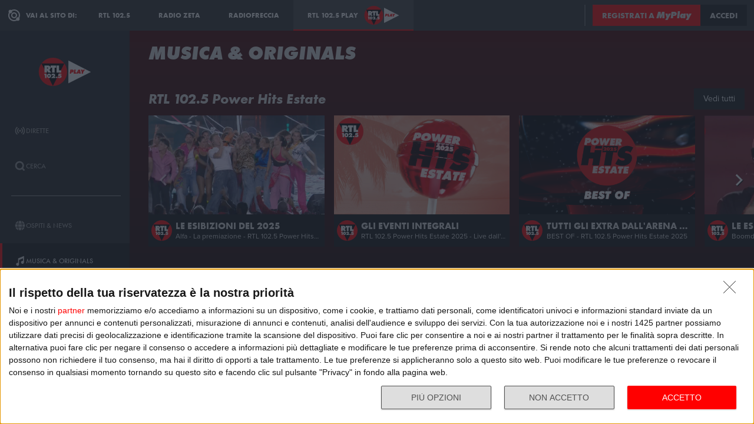

--- FILE ---
content_type: text/html; charset=utf-8
request_url: https://play.rtl.it/musica-and-originals/
body_size: 25452
content:
<!DOCTYPE html>
<html lang="it">
<head>
    
<script>

    window.dataLayer = window.dataLayer || [];
    window.googletag = window.googletag || { cmd: [] };
    function gtag(){dataLayer.push(arguments);}
    window.dataLayer.push({
        'BROADCASTER_LABEL': 'RTL 102.5'
    });
    var upq = upq || [];
</script>
<!-- Google Tag Manager -->
<script>(function(w,d,s,l,i){w[l]=w[l]||[];w[l].push({'gtm.start':
new Date().getTime(),event:'gtm.js'});var f=d.getElementsByTagName(s)[0],
j=d.createElement(s),dl=l!='dataLayer'?'&l='+l:'';j.async=true;j.src=
'https://www.googletagmanager.com/gtm.js?id='+i+dl;f.parentNode.insertBefore(j,f);
})(window,document,'script','dataLayer','GTM-5CM23FW');</script>
<!-- End Google Tag Manager -->
    <script type="application/javascript" src="https://ced.sascdn.com/tag/4529/smart.js" async></script>
<script type="application/javascript">
    var sas = sas || {};
    sas.cmd = sas.cmd || [];
    sas.cmd.push(function() {
        sas.setup({ networkid: 4529, domain: "https://adapi.smartadserver.com", async: true });
    });
</script>

    
<title>Musica &amp; Originals - RTL 102.5 Play</title>
<meta charset="utf-8" />
<meta http-equiv="X-UA-Compatible" content="IE=edge" />
<meta name="viewport" content="width=device-width, initial-scale=1" />
<meta name="author" content="RTL 102.5 Hit Radio s.r.l." />
    <meta name="keywords" content="future hit future hits live musica new hit power hit power hits estate suite 102.5 prime time live top 20 toplist" />
<meta name="title" content="Musica &amp; Originals - RTL 102.5 Play" />
<meta name="description" content="." />
<meta name="robots" content="index, follow, max-snippet:-1, max-image-preview:large, max-video-preview:-1" />
<meta property="og:locale" content="it_IT" />
<meta property="og:type" content="website" />
<meta property="og:title" content="Musica &amp; Originals - RTL 102.5 Play" />
<meta property="og:description" content="." />
<meta property="og:url" content="https://play.rtl.it/musica-and-originals/" />
<meta property="og:site_name" content="rtl.it" />
<meta property="fb:app_id" content="2416697111889885" />
<meta property="fb:pages" content="167781155132" />
<meta name="apple-itunes-app" content="app-id=326140144">
<meta name="google-play-app" content="app-id=com.rtl.rtlapp">

        <meta property="og:image" content="https://cloud.rtl.it/RTLFM/seoMetadata/600xH/musica-and-originals-social-ptvbx.jpg" />


<meta property="twitter:site" content="@rtl1025" />
<meta property="twitter:creator" content="@rtl1025" />
<meta property="twitter:title" content="Musica &amp; Originals - RTL 102.5 Play" />
<meta property="twitter:description" content="." />
<meta property="twitter:card" content="summary_large_image" />


<link rel="apple-touch-icon" sizes="57x57" href="https://cloud.rtl.it/assets/play.rtl.it/2.1.5/img/logo/apple-icon-57x57.png" />
<link rel="apple-touch-icon" sizes="60x60" href="https://cloud.rtl.it/assets/play.rtl.it/2.1.5/img/logo/apple-icon-60x60.png" />
<link rel="apple-touch-icon" sizes="72x72" href="https://cloud.rtl.it/assets/play.rtl.it/2.1.5/img/logo/apple-icon-72x72.png" />
<link rel="apple-touch-icon" sizes="76x76" href="https://cloud.rtl.it/assets/play.rtl.it/2.1.5/img/logo/apple-icon-76x76.png" />
<link rel="apple-touch-icon" sizes="114x114" href="https://cloud.rtl.it/assets/play.rtl.it/2.1.5/img/logo/apple-icon-114x114.png" />
<link rel="apple-touch-icon" sizes="120x120" href="https://cloud.rtl.it/assets/play.rtl.it/2.1.5/img/logo/apple-icon-120x120.png" />
<link rel="apple-touch-icon" sizes="144x144" href="https://cloud.rtl.it/assets/play.rtl.it/2.1.5/img/logo/apple-icon-144x144.png" />
<link rel="apple-touch-icon" sizes="152x152" href="https://cloud.rtl.it/assets/play.rtl.it/2.1.5/img/logo/apple-icon-152x152.png" />
<link rel="apple-touch-icon" sizes="180x180" href="https://cloud.rtl.it/assets/play.rtl.it/2.1.5/img/logo/apple-icon-180x180.png" />
<link rel="icon" type="image/png" sizes="192x192" href="https://cloud.rtl.it/assets/play.rtl.it/2.1.5/img/logo/android-icon-192x192.png" />
<link rel="icon" type="image/png" sizes="32x32" href="https://cloud.rtl.it/assets/play.rtl.it/2.1.5/img/logo/favicon-32x32.png" />
<link rel="icon" type="image/png" sizes="96x96" href="https://cloud.rtl.it/assets/play.rtl.it/2.1.5/img/logo/favicon-96x96.png" />
<link rel="icon" type="image/png" sizes="16x16" href="https://cloud.rtl.it/assets/play.rtl.it/2.1.5/img/logo/favicon-16x16.png" />
<link rel="icon" type="image/x-icon" href="https://cloud.rtl.it/assets/play.rtl.it/2.1.5/img/logo/favicon.ico" />
<link rel="shortcut icon" href="https://cloud.rtl.it/assets/play.rtl.it/2.1.5/img/logo/favicon.ico" type="image/vnd.microsoft.icon" />
<link rel="manifest" href="/manifest.json" />
<meta name="msapplication-TileColor" content="#000000">
<meta name="msapplication-TileImage" content="https://cloud.rtl.it/assets/play.rtl.it/2.1.5/img/logo/ms-icon-144x144.png">
<meta name="theme-color" content="#000000">
<meta name="mobile-web-app-capable" content="yes">
<meta name="google-site-verification" content="7Pk60wn6259DzfOjb2fdzLoA3VWqmXNwnaxI0ykBYis" />
<link rel="search" href="/opensearch-documentation.xml" type="application/opensearchdescription+xml" title="play.rtl.it" />
<link rel="canonical" href="https://play.rtl.it/musica-and-originals/" />

<script type="application/ld+json">
{
    "@context": "http://schema.org",
    "@type": "WebSite",
    "url": "https://play.rtl.it/",
    "potentialAction": {
        "@type": "SearchAction",
        "target": "https://play.rtl.it/cerca/?q={search_term_string}",
        "query-input": "required name=search_term_string"
    }
}
</script>

    <!--<link rel="preload" as="style" onload="this.onload=null;this.rel='stylesheet'" href="https://use.fontawesome.com/releases/v5.13.1/css/all.css" crossorigin="anonymous">
<link rel="preload" as="style" onload="this.onload=null;this.rel='stylesheet'" href="https://cloud.rtl.it/fonts/material-icons/index.css" />-->
<link rel="preload" as="style" onload="this.onload=null;this.rel='stylesheet'" href="https://cloud.rtl.it/fonts/icons/1.4.5/css/icons.css" />
<link rel="preload" as="style" onload="this.onload=null;this.rel='stylesheet'" href="https://use.typekit.net/iye6pcp.css" />
<link rel="preload" as="style" onload="this.onload=null;this.rel='stylesheet'" href="https://cloud.rtl.it/web-components/universal-navigation-bar/0.1.15/UniversalNavigationBar.css" />
<link rel="preload" as="style" onload="this.onload=null;this.rel='stylesheet'" href="https://cloud.rtl.it/web-components/chat-bot-message-sender/0.1.5/ChatBotMessageSender.css" />
<link rel="preload" as="style" onload="this.onload=null;this.rel='stylesheet'" href="https://cloud.rtl.it/web-components/community-profile-modal/0.1.1/CommunityProfileModal.css" />
<link rel="preload" as="style" onload="this.onload=null;this.rel='stylesheet'" href="https://cloud.rtl.it/web-components/rtl-play-mediaplayer/1.5.52/MediaPlayer.css" />
<link rel="preload" as="style" onload="this.onload=null;this.rel='stylesheet'" href="https://cloud.rtl.it/web-components/custom-alert/v0.1.4/CustomAlert.css" />
<link rel="preload" as="style" onload="this.onload=null;this.rel='stylesheet'" href="https://cloud.rtl.it/web-components/pre-login-modal/1.0.1/PreLoginModal.css" />
<link rel="preload" as="style" onload="this.onload=null;this.rel='stylesheet'" href="https://cloud.rtl.it/SDK/THEO/8.0.1/ui.css" type="text/css" />
<link rel="preload" as="style" onload="this.onload=null;this.rel='stylesheet'" href="https://cloud.rtl.it/assets/play.rtl.it/2.1.5/css/bundle.min.css" />
<link rel="preload" as="style" onload="this.onload=null;this.rel='stylesheet'" href="https://cloud.rtl.it/assets/play.rtl.it/2.1.5/footerMenu/FooterMenu.css" />
<link rel="preload" as="style" onload="this.onload=null;this.rel='stylesheet'" href="https://cloud.rtl.it/assets/play.rtl.it/2.1.5/socialSharer/SocialSharer.css" />
<link rel="preload" as="style" onload="this.onload=null;this.rel='stylesheet'" href="https://cloud.rtl.it/assets/play.rtl.it/2.1.5/infoModal/InfoModal.css" />
    
    
    <link type="text/css" rel="stylesheet" href="https://cloud.rtl.it/assets/play.rtl.it/2.1.5/css/wall/index.min.css" />

    
    
<script src="https://cdnjs.cloudflare.com/ajax/libs/firebase/8.10.1/firebase-app.min.js" integrity="sha512-Gvs2fg+wkNjydmkwgHwwTkuWlr9Gz0hTjFwJ4InwYwbAA3rtL2kBIHt7YRfwVCdW77QF2Ne2DdHQVCcULM89ig==" crossorigin="anonymous" referrerpolicy="no-referrer"></script>
<script src="https://cdnjs.cloudflare.com/ajax/libs/firebase/8.10.1/firebase-auth.min.js" integrity="sha512-GAEvFso2oksY5JFkHlrfLhZgAV6aL48qxnbxPnbKnNLeG/XsU/c0lh/g9gocZ2RtbRx6VDTqspPEy9ixWvbfzw==" crossorigin="anonymous" referrerpolicy="no-referrer"></script>

<script type="text/javascript" src="//platform.instagram.com/it_IT/embeds.js" defer></script>
<script src="https://cloud.rtl.it/web-components/universal-navigation-bar/0.1.15/UniversalNavigationBar.umd.min.js"></script>
<script src="https://cloud.rtl.it/web-components/chat-bot-message-sender/0.1.5/ChatBotMessageSender.umd.min.js" defer></script>
<script src="https://cloud.rtl.it/web-components/community-profile-modal/0.1.1/CommunityProfileModal.umd.min.js" defer></script>

<script type="text/javascript">
    // var GPT_PREFIX = 'pla';
    var isMobile = false;
    var API_ENDPOINT = 'https://api.rtl.it';
    var FACEBOOK_APP_ID = '2416697111889885';
    var FACEBOOK_APP_CLIENT_ID = 'a89b47ab4d5f47d1197a2364cc4d9f9a';
    var SITE_VERSION = '2.1.5';
    var STATIC_ENDPOINT = 'https://cloud.rtl.it';
    var BROADCASTER_CHANNEL_ID = '8';
</script>
    
</head>
<body>
    <!-- Google Tag Manager (noscript) -->
    <noscript>
        <iframe src="https://www.googletagmanager.com/ns.html?id=GTM-5CM23FW"
                height="0" width="0" style="display:none;visibility:hidden"></iframe>
    </noscript>
    <!-- End Google Tag Manager (noscript) -->

        <header>
            <div id="universal-navigation-bar"></div>
        </header>

    <section>
<aside>
    <div class="logo-container">
        <a href="/" title="Vai alla home" aria-label="Clicca per andare alla home">
            <img src="https://cloud.rtl.it/assets/play.rtl.it/2.1.5/img/layout/rtl-play-logo.svg" alt="RTL 102.5 Play Logo" />
        </a>
    </div>
    <nav>
        <ul>
                        <li class="menu-item  ">
                            <a href="/" target="_self" title="La sezione dedicata ai canali live di RTL 102.5 Play" aria-label="Clicca per accedere alla sezione dedicata ai canali live di RTL 102.5 Play">
                                <span class="menu-item-icon">
<svg width="24" height="24" viewBox="0 0 24 24" fill="none" xmlns="http://www.w3.org/2000/svg">
<path fill-rule="evenodd" clip-rule="evenodd" d="M4.00005 12.0002C3.99841 10.8852 4.2176 9.78094 4.64497 8.75113C5.07234 7.72132 5.69943 6.78635 6.49005 6.00016L7.19605 5.29216L5.78005 3.86816L5.07405 4.57616C4.09606 5.54877 3.32078 6.70577 2.79312 7.98013C2.26545 9.25449 1.99589 10.6209 2.00005 12.0002C1.99615 13.3796 2.26603 14.7461 2.79404 16.0204C3.32205 17.2948 4.0977 18.4517 5.07605 19.4242L5.78205 20.1322L7.19605 18.7182L6.49005 18.0102C5.69805 17.2229 5.07015 16.2864 4.64273 15.2547C4.21531 14.2231 3.99686 13.1168 4.00005 12.0002ZM18.9247 4.57616L18.2187 3.86816L16.8047 5.28216L17.5107 5.99016C18.3025 6.77753 18.9303 7.71413 19.3577 8.74575C19.7851 9.77737 20.0036 10.8835 20.0007 12.0002C20.0039 13.1168 19.7854 14.2231 19.358 15.2547C18.9306 16.2864 18.3027 17.2229 17.5107 18.0102L16.8047 18.7182L18.2187 20.1322L18.9247 19.4242C19.903 18.4517 20.6787 17.2948 21.2067 16.0204C21.7347 14.7461 22.0046 13.3796 22.0007 12.0002C22.0046 10.6207 21.7347 9.25427 21.2067 7.9799C20.6787 6.70553 19.903 5.54861 18.9247 4.57616ZM8.3568 10.1998C8.11991 10.7704 7.99864 11.3823 8.00003 12.0001C7.99864 12.6179 8.11991 13.2299 8.3568 13.8005C8.59369 14.371 8.94149 14.8889 9.38003 15.3241L10.084 16.0321L8.67003 17.4461L7.96203 16.7401C7.33786 16.1194 6.84304 15.381 6.50626 14.5677C6.16947 13.7544 5.99741 12.8824 6.00003 12.0021C5.99741 11.1218 6.16947 10.2498 6.50626 9.4365C6.84304 8.62321 7.33786 7.88482 7.96203 7.26411L8.67003 6.55811L10.088 7.97011L9.38003 8.67611C8.94149 9.11127 8.59369 9.62917 8.3568 10.1998ZM16.038 7.26211L15.33 6.55811L13.916 7.97211L14.624 8.67811C15.0616 9.11337 15.4085 9.63108 15.6447 10.2013C15.8809 10.7715 16.0017 11.3829 16 12.0001C16.0019 12.6176 15.8813 13.2294 15.6451 13.8C15.4089 14.3706 15.0618 14.8886 14.624 15.3241L13.916 16.0301L15.33 17.4441L16.038 16.7381C16.6622 16.1174 17.157 15.379 17.4938 14.5657C17.8306 13.7524 18.0026 12.8804 18 12.0001C18.0026 11.1198 17.8306 10.2478 17.4938 9.4345C17.157 8.62121 16.6622 7.88282 16.038 7.26211ZM12.006 10C12.5364 10.0001 13.045 10.2109 13.42 10.586C13.7929 10.962 14.0015 11.4705 14 12C13.9999 12.5304 13.7891 13.039 13.414 13.414C13.039 13.7891 12.5304 13.9999 12 14C11.4696 13.9999 10.961 13.7891 10.586 13.414C10.2109 13.039 10.0001 12.5304 10 12C10.0001 11.4696 10.2109 10.961 10.586 10.586C10.7724 10.3996 10.9938 10.2518 11.2375 10.1512C11.4812 10.0507 11.7424 9.99927 12.006 10Z" />
</svg>
                                </span>
                                <span class="menu-item-label">Dirette</span>
                            </a>
                        </li>
                        <li class="menu-item  ">
                            <a href="/cerca/" target="_self" title="Cerca un contenuto all&#39;interno del sito di RTL 102.5 Play" aria-label="Clicca per cercare un contenuto all&#39;interno del sito di RTL 102.5 Play">
                                <span class="menu-item-icon">
<svg width="24" height="24" viewBox="0 0 24 24" fill="none" xmlns="http://www.w3.org/2000/svg">
<path d="M21.9999 19.8779L18.3339 16.2119C19.6413 14.3726 20.2099 12.1092 19.9271 9.87039C19.6444 7.63155 18.5309 5.58063 16.8073 4.12403C15.0838 2.66744 12.8759 1.91147 10.6213 2.00594C8.36664 2.10041 6.22976 3.03842 4.63409 4.63409C3.03842 6.22976 2.10041 8.36664 2.00594 10.6213C1.91147 12.8759 2.66744 15.0838 4.12403 16.8073C5.58063 18.5309 7.63155 19.6444 9.87039 19.9271C12.1092 20.2099 14.3726 19.6413 16.2119 18.3339L19.8779 21.9999L21.9999 19.8779ZM10.9999 16.8239C9.65253 16.824 8.34676 16.3569 7.30514 15.5022C6.26352 14.6475 5.55049 13.458 5.28754 12.1365C5.02459 10.815 5.228 9.44318 5.8631 8.25483C6.4982 7.06648 7.5257 6.1351 8.77052 5.6194C10.0153 5.10369 11.4005 5.03557 12.6899 5.42664C13.9793 5.8177 15.0932 6.64376 15.8419 7.76406C16.5905 8.88436 16.9276 10.2296 16.7956 11.5705C16.6635 12.9115 16.0707 14.1651 15.1179 15.1179C14.5784 15.6605 13.9367 16.0906 13.2298 16.3834C12.523 16.6762 11.7651 16.826 10.9999 16.8239Z" />
</svg>
                                </span>
                                <span class="menu-item-label">Cerca</span>
                            </a>
                        </li>
                    <li class="menu-separator"></li>
                        <li class="menu-item  ">
                            <a href="/ospiti-and-news/" target="_self" title="La sezione dedicata agli ospiti di RTL 102.5 Play" aria-label="Clicca per accedere alla sezione dedicata agli ospiti di RTL 102.5 Play">
                                <span class="menu-item-icon">
<svg width="24" height="24" viewBox="0 0 24 24" fill="none" xmlns="http://www.w3.org/2000/svg">
<path d="M15.5705 8.12909C14.9858 4.52829 13.6068 2.00006 12.002 2.00006C10.3971 2.00006 9.01808 4.52829 8.43341 8.12909H15.5705ZM8.13099 12.0001C8.13099 12.8952 8.17937 13.7541 8.26405 14.5807H15.7358C15.8205 13.7541 15.8689 12.8952 15.8689 12.0001C15.8689 11.1049 15.8205 10.246 15.7358 9.41942H8.26405C8.17937 10.246 8.13099 11.1049 8.13099 12.0001ZM21.2237 8.12909C20.0705 5.39119 17.7358 3.27425 14.8528 2.41942C15.8366 3.78232 16.5141 5.83474 16.8689 8.12909H21.2237ZM9.14711 2.41942C6.26808 3.27425 3.92937 5.39119 2.78018 8.12909H7.13502C7.48582 5.83474 8.16324 3.78232 9.14711 2.41942ZM21.6552 9.41942H17.0302C17.1149 10.2662 17.1632 11.1331 17.1632 12.0001C17.1632 12.867 17.1149 13.7339 17.0302 14.5807H21.6511C21.8729 13.7541 21.9979 12.8952 21.9979 12.0001C21.9979 11.1049 21.8729 10.246 21.6552 9.41942ZM6.84066 12.0001C6.84066 11.1331 6.88905 10.2662 6.97373 9.41942H2.34873C2.13099 10.246 2.00195 11.1049 2.00195 12.0001C2.00195 12.8952 2.13099 13.7541 2.34873 14.5807H6.9697C6.88905 13.7339 6.84066 12.867 6.84066 12.0001ZM8.43341 15.871C9.01808 19.4718 10.3971 22.0001 12.002 22.0001C13.6068 22.0001 14.9858 19.4718 15.5705 15.871H8.43341ZM14.8568 21.5807C17.7358 20.7259 20.0745 18.6089 21.2278 15.871H16.8729C16.5181 18.1654 15.8407 20.2178 14.8568 21.5807ZM2.78018 15.871C3.9334 18.6089 6.26808 20.7259 9.15115 21.5807C8.16728 20.2178 7.48986 18.1654 7.13502 15.871H2.78018Z" />
</svg>
                                </span>
                                <span class="menu-item-label">Ospiti &amp; News</span>
                            </a>
                        </li>
                        <li class="menu-item  active">
                            <a href="/musica-and-originals/" target="_self" title="La sezione dedicata all&#39;informazione di RTL 102.5 Play" aria-label="Clicca per accedere alla sezione dedicata all&#39;informazione di RTL 102.5 Play">
                                <span class="menu-item-icon">
<svg width="24" height="24" viewBox="0 0 24 24" fill="none" xmlns="http://www.w3.org/2000/svg">
<path d="M8 7V16.174C7.39949 15.9617 6.747 15.946 6.13699 16.1292C5.52698 16.3125 4.99112 16.6851 4.60699 17.1931C4.22286 17.7012 4.0104 18.3183 4.00037 18.9552C3.99034 19.592 4.18327 20.2156 4.55121 20.7355C4.91916 21.2554 5.44302 21.6447 6.04696 21.847C6.6509 22.0494 7.30356 22.0542 7.91045 21.8609C8.51734 21.6676 9.04697 21.2862 9.42263 20.7718C9.7983 20.2575 10.0005 19.6369 10 19V10.166L18 6.834V12.174C17.3995 11.9617 16.747 11.946 16.137 12.1292C15.527 12.3125 14.9911 12.6851 14.607 13.1931C14.2229 13.7012 14.0104 14.3183 14.0004 14.9552C13.9903 15.592 14.1833 16.2156 14.5512 16.7355C14.9192 17.2554 15.443 17.6447 16.047 17.847C16.6509 18.0494 17.3036 18.0542 17.9105 17.8609C18.5173 17.6676 19.047 17.2862 19.4226 16.7718C19.7983 16.2575 20.0005 15.6369 20 15V2L8 7Z" />
</svg>
                                </span>
                                <span class="menu-item-label">Musica &amp; Originals</span>
                            </a>
                        </li>
                        <li class="menu-item  ">
                            <a href="/programmi-and-podcast/" target="_self" title="La sezione dedicata alla musica di RTL 102.5 Play" aria-label="Clicca per accedere alla sezione dedicata alla musica di RTL 102.5 Play">
                                <span class="menu-item-icon">
<svg width="24" height="24" viewBox="0 0 24 24" xmlns="http://www.w3.org/2000/svg">
    <path fill-rule="evenodd" clip-rule="evenodd" d="M4 12C4 14.144 4.844 16.09 6.218 17.526L4.804 18.94C3.07 17.142 2 14.696 2 12C2 6.478 6.478 2 12 2C17.522 2 22 6.478 22 12C22 14.696 20.932 17.142 19.196 18.94L17.782 17.526C19.154 16.09 20 14.144 20 12C20 7.582 16.418 4 12 4C7.582 4 4 7.582 4 12ZM13 13.7324C13.5978 13.3866 14 12.7403 14 12C14 10.8954 13.1046 10 12 10C10.8954 10 10 10.8954 10 12C10 12.7395 10.4013 13.3852 10.998 13.7313V22H13V13.7324ZM9.04995 14.694C8.39995 13.982 7.99995 13.038 7.99995 12C7.99995 9.79 9.78995 8 12 8C14.21 8 16 9.79 16 12C16 13.04 15.6 13.984 14.95 14.694L16.368 16.112C17.38 15.038 18.002 13.592 18.002 12C18.002 8.686 15.316 6 12.002 6C8.68795 6 6.00195 8.686 6.00195 12C6.00195 13.592 6.62395 15.038 7.63595 16.112L9.05395 14.694H9.04995Z" />
</svg>
                                </span>
                                <span class="menu-item-label">Programmi &amp; Podcast</span>
                            </a>
                        </li>
                        <li class="menu-item  ">
                            <a href="/archivio/" target="_self" title="La sezione dedicata ai contest d&#39;archivio di RTL 102.5 Play" aria-label="Clicca per accedere alla sezione dedicata ai contest d&#39;archivio di RTL 102.5 Play">
                                <span class="menu-item-icon">
<svg width="24" height="24" viewBox="0 0 24 24" xmlns="http://www.w3.org/2000/svg">
    <path d="M22 8H2V20H22V8Z" />
    <path d="M11 4H2V8H14.618L11 4Z" />
</svg>
                                </span>
                                <span class="menu-item-label">Archivio</span>
                            </a>
                        </li>
                    <li class="menu-separator"></li>
                        <li class="menu-item  ">
                            <a href="/special/" target="_self" title="La sezione dedicata ai contest e alle iniziative speciali di RTL 102.5 Play" aria-label="Clicca per accedere alla sezione dedicata ai contest e alle iniziative speciali di RTL 102.5 Play">
                                <span class="menu-item-icon">
<svg width="24" height="24" viewBox="0 0 24 24" fill="none" xmlns="http://www.w3.org/2000/svg">
<path fill-rule="evenodd" clip-rule="evenodd" d="M21.7834 8.61995V5.48162H2V8.61995H21.7834ZM13.2262 9.55735H10.5572V21.9999H13.2266V9.55735H13.2262ZM14.164 9.55735V21.9999H20.151V9.55735H14.164ZM9.61979 9.55735H3.63275V21.9999H9.61979V9.55735ZM14.9225 2.45118L12.8303 4.5434H17.2096C17.465 4.2368 17.5924 3.84361 17.5654 3.44551C17.5384 3.04741 17.3591 2.67501 17.0647 2.40569C16.7703 2.13637 16.3834 1.99082 15.9845 1.99929C15.5856 2.00776 15.2053 2.1696 14.9225 2.45118ZM6.57458 4.5434H10.9547L8.86249 2.45118C8.58049 2.16631 8.19919 2.00164 7.79848 1.99166C7.39777 1.98168 7.00875 2.12717 6.71292 2.39765C6.4171 2.66812 6.23743 3.04259 6.21156 3.44259C6.1857 3.84259 6.31564 4.23708 6.57417 4.5434H6.57458Z" />
</svg>
                                </span>
                                <span class="menu-item-label">Special &amp; Contest</span>
                            </a>
                        </li>
            <li class="menu-section-title site-links">Vai al sito di:</li>
            <li class="menu-item site-links">
                <a href="https://www.rtl.it/" title="Vai al sito di RTL 102.5" aria-label="Clicca per accedere al sito di RTL 102.5" target="_blank">
                    <span class="menu-item-icon no-effect">
                        <img src="https://cloud.rtl.it/assets/play.rtl.it/2.1.5/img/layout/logo-rtl.svg" alt="RTL 102.5 Logo" style="width:20px;" />
                    </span>
                    <span class="menu-item-label">RTL 102.5</span>
                </a>
            </li>
            <li class="menu-item site-links">
                <a href="https://www.radiofreccia.it/" title="Vai al sito di Radiofreccia" aria-label="Clicca per accedere al sito di Radiofreccia" target="_blank">
                    <span class="menu-item-icon no-effect">
                        <img src="https://cloud.rtl.it/assets/play.rtl.it/2.1.5/img/layout/logo-radiofreccia.svg" alt="Radiofreccia Logo" style="width:20px;" />
                    </span>
                    <span class="menu-item-label">RADIOFRECCIA</span>
                </a>
            </li>
            <li class="menu-item site-links">
                <a href="https://www.radiozeta.it/" title="Vai al sito di Radio Zeta" aria-label="Clicca per accedere al sito di Radio Zeta" target="_blank">
                    <span class="menu-item-icon no-effect">
                        <img src="https://cloud.rtl.it/assets/play.rtl.it/2.1.5/img/layout/logo-radio-zeta.svg" alt="Radio Zeta Logo" style="width:20px;" />
                    </span>
                    <span class="menu-item-label">RADIO ZETA</span>
                </a>
            </li>
        </ul>
        <ul class="additional-link-container">
            <li class="menu-item additional-link">
                <a href="https://myplay.rtl.it/informativa-sulla-privacy/" title="Visualizza l'informativa privacy" aria-label="Clicca per visualizzare l'informativa privacy" target="_blank">
                    Privacy
                </a>
            </li>
            <li class="menu-item additional-link">
                <a href="mailto:support@rtl.it" title="Scrivi al supporto" aria-label="Clicca per scrivere una mail al supporto" target="_blank">
                    Supporto
                </a>
            </li>
            <li class="menu-item additional-link">
                <a href="https://myplay.rtl.it/cookie-policy/" title="Visualizza la cookie policy" aria-label="Clicca per visualizzare la cookie policy" target="_blank">
                    Cookie
                </a>
            </li>
            <li class="menu-item additional-link">
                <a href="/sitemap-html/" title="Visualizza la sitemap del sito" aria-label="Clicca per visualizzare la sitemap del sito" target="_blank">
                    Sitemap HTML
                </a>
            </li>
        </ul>
    </nav>
</aside>        <main>
            




<div class="grid-x">
<div class="section-header small-12">
        <h1 class="section-title">Musica &amp; Originals</h1>
    </div>


    <div class="carousel-wrapper small-12 cell">
        <div class="rtl-play-carousel aspect_ratio_16_9 scale-on-hover">
            <div class="carousel-header">
                    <h2 class="carousel-title">RTL 102.5 Power Hits Estate</h2>
                                    <a href="/archivio/1/phe/" title="Vai alla sezione RTL 102.5 Power Hits Estate" aria-label="Clicca per accedere alla sezione RTL 102.5 Power Hits Estate" class="show-more">Vedi tutti</a>
            </div>
            <div class="owl-carousel owl-theme" data-owl-options='{&quot;margin&quot;:16,&quot;dots&quot;:false,&quot;lazyLoad&quot;:false,&quot;nav&quot;:true,&quot;loop&quot;:false,&quot;stagePadding&quot;:0,&quot;items&quot;:3,&quot;startPosition&quot;:0,&quot;responsive&quot;:{&quot;0&quot;:{&quot;margin&quot;:16,&quot;dots&quot;:false,&quot;lazyLoad&quot;:false,&quot;nav&quot;:false,&quot;loop&quot;:false,&quot;stagePadding&quot;:40,&quot;items&quot;:1,&quot;startPosition&quot;:0},&quot;550&quot;:{&quot;margin&quot;:16,&quot;dots&quot;:false,&quot;lazyLoad&quot;:false,&quot;nav&quot;:false,&quot;loop&quot;:false,&quot;stagePadding&quot;:50,&quot;items&quot;:2,&quot;startPosition&quot;:0},&quot;768&quot;:{&quot;margin&quot;:16,&quot;dots&quot;:false,&quot;lazyLoad&quot;:false,&quot;nav&quot;:true,&quot;loop&quot;:false,&quot;stagePadding&quot;:50,&quot;items&quot;:3,&quot;startPosition&quot;:0},&quot;1000&quot;:{&quot;margin&quot;:16,&quot;dots&quot;:false,&quot;lazyLoad&quot;:false,&quot;nav&quot;:true,&quot;loop&quot;:false,&quot;stagePadding&quot;:50,&quot;items&quot;:4,&quot;startPosition&quot;:0},&quot;1200&quot;:{&quot;margin&quot;:16,&quot;dots&quot;:false,&quot;lazyLoad&quot;:false,&quot;nav&quot;:true,&quot;loop&quot;:false,&quot;stagePadding&quot;:50,&quot;items&quot;:3,&quot;startPosition&quot;:0},&quot;1400&quot;:{&quot;margin&quot;:16,&quot;dots&quot;:false,&quot;lazyLoad&quot;:false,&quot;nav&quot;:true,&quot;loop&quot;:false,&quot;stagePadding&quot;:50,&quot;items&quot;:4,&quot;startPosition&quot;:0}}}'>



<div class="rtl-play-carousel-item rtl-play-card card-tmpl-0" data-media-type="SectionItem" data-media-object="null" data-media-adv-tag="null" data-media-url="">

    <div class="card-container">
        <div class="image-container">
            <picture>
                <source media="(max-width:640px)" srcset="https://cloud.rtl.it/RTLFM/events/400xH/alfa-la-premiazione-wide-site-zq1m0.png">
                <source media="(min-width:640px) and (max-width:1024px)" srcset="https://cloud.rtl.it/RTLFM/events/600xH/alfa-la-premiazione-wide-site-zq1m0.png">
                <source media="(min-width:1024px)" srcset="https://cloud.rtl.it/RTLFM/events/1000xH/alfa-la-premiazione-wide-site-zq1m0.png">
                <img src="https://cloud.rtl.it/RTLFM/events/1000xH/alfa-la-premiazione-wide-site-zq1m0.png" alt="Le esibizioni del 2025" />
            </picture>
        </div>
        
            <div class="text-container">
                    <div class="broadcaster-logo">
                        <img src="https://cloud.rtl.it/assets/play.rtl.it/2.1.5/img/broadcaster/Icon/1.svg" alt="Broadcaster logo" />
                    </div>
                <div class="info-text">
                        <div class="info-title">Le esibizioni del 2025</div>
                                            <div class="info-subtitle">Alfa - La premiazione - RTL 102.5 Power Hits Estate 2025</div>
                                    </div>
            </div>





            <a href="/1/phe/le-esibizioni-del-2025/alfa-la-premiazione-rtl-1025-power-hits-estate-2025-lunedi-1-settembre-2025/" target="_self" title="Visualizza i dettagli di Le esibizioni del 2025" aria-label="Clicca per accedere ai dettagli di Le esibizioni del 2025"></a>
    </div>
</div>


<div class="rtl-play-carousel-item rtl-play-card card-tmpl-0" data-media-type="SectionItem" data-media-object="null" data-media-adv-tag="null" data-media-url="">

    <div class="card-container">
        <div class="image-container">
            <picture>
                <source media="(max-width:640px)" srcset="https://cloud.rtl.it/RTLFM/events/400xH/rtl-1025-power-hits-estate-2025-wide-site-wesnn.jpg">
                <source media="(min-width:640px) and (max-width:1024px)" srcset="https://cloud.rtl.it/RTLFM/events/600xH/rtl-1025-power-hits-estate-2025-wide-site-wesnn.jpg">
                <source media="(min-width:1024px)" srcset="https://cloud.rtl.it/RTLFM/events/1000xH/rtl-1025-power-hits-estate-2025-wide-site-wesnn.jpg">
                <img src="https://cloud.rtl.it/RTLFM/events/1000xH/rtl-1025-power-hits-estate-2025-wide-site-wesnn.jpg" alt="Gli eventi integrali" />
            </picture>
        </div>
        
            <div class="text-container">
                    <div class="broadcaster-logo">
                        <img src="https://cloud.rtl.it/assets/play.rtl.it/2.1.5/img/broadcaster/Icon/1.svg" alt="Broadcaster logo" />
                    </div>
                <div class="info-text">
                        <div class="info-title">Gli eventi integrali</div>
                                            <div class="info-subtitle">RTL 102.5 Power Hits Estate 2025 - Live dall&#39;Arena di Verona</div>
                                    </div>
            </div>





            <a href="/1/phe/evento-integrale/rtl-1025-power-hits-estate-2025-live-dall-arena-di-verona-lunedi-1-settembre-2025/" target="_self" title="Visualizza i dettagli di Gli eventi integrali" aria-label="Clicca per accedere ai dettagli di Gli eventi integrali"></a>
    </div>
</div>


<div class="rtl-play-carousel-item rtl-play-card card-tmpl-0" data-media-type="SectionItem" data-media-object="null" data-media-adv-tag="null" data-media-url="">

    <div class="card-container">
        <div class="image-container">
            <picture>
                <source media="(max-width:640px)" srcset="https://cloud.rtl.it/RTLFM/events/400xH/best-of-rtl-1025-power-hits-estate-2025-wide-site-dvbgr.png">
                <source media="(min-width:640px) and (max-width:1024px)" srcset="https://cloud.rtl.it/RTLFM/events/600xH/best-of-rtl-1025-power-hits-estate-2025-wide-site-dvbgr.png">
                <source media="(min-width:1024px)" srcset="https://cloud.rtl.it/RTLFM/events/1000xH/best-of-rtl-1025-power-hits-estate-2025-wide-site-dvbgr.png">
                <img src="https://cloud.rtl.it/RTLFM/events/1000xH/best-of-rtl-1025-power-hits-estate-2025-wide-site-dvbgr.png" alt="Tutti gli extra dall&#39;Arena di Verona" />
            </picture>
        </div>
        
            <div class="text-container">
                    <div class="broadcaster-logo">
                        <img src="https://cloud.rtl.it/assets/play.rtl.it/2.1.5/img/broadcaster/Icon/1.svg" alt="Broadcaster logo" />
                    </div>
                <div class="info-text">
                        <div class="info-title">Tutti gli extra dall&#39;Arena di Verona</div>
                                            <div class="info-subtitle">BEST OF - RTL 102.5 Power Hits Estate 2025</div>
                                    </div>
            </div>





            <a href="/1/phe/tutti-gli-extra-dall-arena-di-verona/best-of-rtl-1025-power-hits-estate-2025-lunedi-1-settembre-2025/" target="_self" title="Visualizza i dettagli di Tutti gli extra dall&#39;Arena di Verona" aria-label="Clicca per accedere ai dettagli di Tutti gli extra dall&#39;Arena di Verona"></a>
    </div>
</div>


<div class="rtl-play-carousel-item rtl-play-card card-tmpl-0" data-media-type="SectionItem" data-media-object="null" data-media-adv-tag="null" data-media-url="">

    <div class="card-container">
        <div class="image-container">
            <picture>
                <source media="(max-width:640px)" srcset="https://cloud.rtl.it/RTLFM/events/400xH/boomdabash-wide-site-mzhvp.jpg">
                <source media="(min-width:640px) and (max-width:1024px)" srcset="https://cloud.rtl.it/RTLFM/events/600xH/boomdabash-wide-site-mzhvp.jpg">
                <source media="(min-width:1024px)" srcset="https://cloud.rtl.it/RTLFM/events/1000xH/boomdabash-wide-site-mzhvp.jpg">
                <img src="https://cloud.rtl.it/RTLFM/events/1000xH/boomdabash-wide-site-mzhvp.jpg" alt="Le esibizioni delle precedenti edizioni" />
            </picture>
        </div>
        
            <div class="text-container">
                    <div class="broadcaster-logo">
                        <img src="https://cloud.rtl.it/assets/play.rtl.it/2.1.5/img/broadcaster/Icon/1.svg" alt="Broadcaster logo" />
                    </div>
                <div class="info-text">
                        <div class="info-title">Le esibizioni delle precedenti edizioni</div>
                                            <div class="info-subtitle">Boomdabash - Love u / Hate u </div>
                                    </div>
            </div>





            <a href="/1/phe/tutte-le-esibizioni/boomdabash-love-u-hate-u-martedi-23-luglio-2024/" target="_self" title="Visualizza i dettagli di Le esibizioni delle precedenti edizioni" aria-label="Clicca per accedere ai dettagli di Le esibizioni delle precedenti edizioni"></a>
    </div>
</div>            </div>
        </div>
    </div>



    <div class="carousel-wrapper small-12 cell">
        <div class="rtl-play-carousel aspect_ratio_16_9 scale-on-hover">
            <div class="carousel-header">
                    <h2 class="carousel-title">Radio Zeta Future Hits Live </h2>
                                    <a href="/archivio/18/future-hits/" title="Vai alla sezione Radio Zeta Future Hits Live " aria-label="Clicca per accedere alla sezione Radio Zeta Future Hits Live " class="show-more">Vedi tutti</a>
            </div>
            <div class="owl-carousel owl-theme" data-owl-options='{&quot;margin&quot;:16,&quot;dots&quot;:false,&quot;lazyLoad&quot;:false,&quot;nav&quot;:true,&quot;loop&quot;:false,&quot;stagePadding&quot;:0,&quot;items&quot;:3,&quot;startPosition&quot;:0,&quot;responsive&quot;:{&quot;0&quot;:{&quot;margin&quot;:16,&quot;dots&quot;:false,&quot;lazyLoad&quot;:false,&quot;nav&quot;:false,&quot;loop&quot;:false,&quot;stagePadding&quot;:40,&quot;items&quot;:1,&quot;startPosition&quot;:0},&quot;550&quot;:{&quot;margin&quot;:16,&quot;dots&quot;:false,&quot;lazyLoad&quot;:false,&quot;nav&quot;:false,&quot;loop&quot;:false,&quot;stagePadding&quot;:50,&quot;items&quot;:2,&quot;startPosition&quot;:0},&quot;768&quot;:{&quot;margin&quot;:16,&quot;dots&quot;:false,&quot;lazyLoad&quot;:false,&quot;nav&quot;:true,&quot;loop&quot;:false,&quot;stagePadding&quot;:50,&quot;items&quot;:3,&quot;startPosition&quot;:0},&quot;1000&quot;:{&quot;margin&quot;:16,&quot;dots&quot;:false,&quot;lazyLoad&quot;:false,&quot;nav&quot;:true,&quot;loop&quot;:false,&quot;stagePadding&quot;:50,&quot;items&quot;:4,&quot;startPosition&quot;:0},&quot;1200&quot;:{&quot;margin&quot;:16,&quot;dots&quot;:false,&quot;lazyLoad&quot;:false,&quot;nav&quot;:true,&quot;loop&quot;:false,&quot;stagePadding&quot;:50,&quot;items&quot;:3,&quot;startPosition&quot;:0},&quot;1400&quot;:{&quot;margin&quot;:16,&quot;dots&quot;:false,&quot;lazyLoad&quot;:false,&quot;nav&quot;:true,&quot;loop&quot;:false,&quot;stagePadding&quot;:50,&quot;items&quot;:4,&quot;startPosition&quot;:0}}}'>



<div class="rtl-play-carousel-item rtl-play-card card-tmpl-0" data-media-type="SectionItem" data-media-object="null" data-media-adv-tag="null" data-media-url="">

    <div class="card-container">
        <div class="image-container">
            <picture>
                <source media="(max-width:640px)" srcset="https://cloud.rtl.it/radio-zeta/events/400xH/rrari-dal-tacco-wide-site-8oiys.png">
                <source media="(min-width:640px) and (max-width:1024px)" srcset="https://cloud.rtl.it/radio-zeta/events/600xH/rrari-dal-tacco-wide-site-8oiys.png">
                <source media="(min-width:1024px)" srcset="https://cloud.rtl.it/radio-zeta/events/1000xH/rrari-dal-tacco-wide-site-8oiys.png">
                <img src="https://cloud.rtl.it/radio-zeta/events/1000xH/rrari-dal-tacco-wide-site-8oiys.png" alt="Le esibizioni del 2/09/2025" />
            </picture>
        </div>
        
            <div class="text-container">
                    <div class="broadcaster-logo">
                        <img src="https://cloud.rtl.it/assets/play.rtl.it/2.1.5/img/broadcaster/Icon/18.svg" alt="Broadcaster logo" />
                    </div>
                <div class="info-text">
                        <div class="info-title">Le esibizioni del 2/09/2025</div>
                                            <div class="info-subtitle">RRARI DAL TACCO - GANGSTA LOVE</div>
                                    </div>
            </div>





            <a href="/18/future-hits/le-esibizioni-del-2092025/rrari-dal-tacco-gangsta-love/" target="_self" title="Visualizza i dettagli di Le esibizioni del 2/09/2025" aria-label="Clicca per accedere ai dettagli di Le esibizioni del 2/09/2025"></a>
    </div>
</div>


<div class="rtl-play-carousel-item rtl-play-card card-tmpl-0" data-media-type="SectionItem" data-media-object="null" data-media-adv-tag="null" data-media-url="">

    <div class="card-container">
        <div class="image-container">
            <picture>
                <source media="(max-width:640px)" srcset="https://cloud.rtl.it/radio-zeta/events/400xH/radio-zeta-future-hits-live-2-settembre-2025-wide-site-pnxr4.jpg">
                <source media="(min-width:640px) and (max-width:1024px)" srcset="https://cloud.rtl.it/radio-zeta/events/600xH/radio-zeta-future-hits-live-2-settembre-2025-wide-site-pnxr4.jpg">
                <source media="(min-width:1024px)" srcset="https://cloud.rtl.it/radio-zeta/events/1000xH/radio-zeta-future-hits-live-2-settembre-2025-wide-site-pnxr4.jpg">
                <img src="https://cloud.rtl.it/radio-zeta/events/1000xH/radio-zeta-future-hits-live-2-settembre-2025-wide-site-pnxr4.jpg" alt="Gli eventi integrali" />
            </picture>
        </div>
        
            <div class="text-container">
                    <div class="broadcaster-logo">
                        <img src="https://cloud.rtl.it/assets/play.rtl.it/2.1.5/img/broadcaster/Icon/18.svg" alt="Broadcaster logo" />
                    </div>
                <div class="info-text">
                        <div class="info-title">Gli eventi integrali</div>
                                            <div class="info-subtitle">Radio Zeta Future Hits Live 2 settembre 2025 - Live dall&#39;Arena di Verona </div>
                                    </div>
            </div>





            <a href="/18/future-hits/gli-eventi-integrali/radio-zeta-future-hits-live-2025-live-dall-arena-di-verona/" target="_self" title="Visualizza i dettagli di Gli eventi integrali" aria-label="Clicca per accedere ai dettagli di Gli eventi integrali"></a>
    </div>
</div>


<div class="rtl-play-carousel-item rtl-play-card card-tmpl-0" data-media-type="SectionItem" data-media-object="null" data-media-adv-tag="null" data-media-url="">

    <div class="card-container">
        <div class="image-container">
            <picture>
                <source media="(max-width:640px)" srcset="https://cloud.rtl.it/radio-zeta/events/400xH/best-of-radio-zeta-future-hits-live-2-settembre-2025-wide-site-knyu2.png">
                <source media="(min-width:640px) and (max-width:1024px)" srcset="https://cloud.rtl.it/radio-zeta/events/600xH/best-of-radio-zeta-future-hits-live-2-settembre-2025-wide-site-knyu2.png">
                <source media="(min-width:1024px)" srcset="https://cloud.rtl.it/radio-zeta/events/1000xH/best-of-radio-zeta-future-hits-live-2-settembre-2025-wide-site-knyu2.png">
                <img src="https://cloud.rtl.it/radio-zeta/events/1000xH/best-of-radio-zeta-future-hits-live-2-settembre-2025-wide-site-knyu2.png" alt="Tutti gli extra" />
            </picture>
        </div>
        
            <div class="text-container">
                    <div class="broadcaster-logo">
                        <img src="https://cloud.rtl.it/assets/play.rtl.it/2.1.5/img/broadcaster/Icon/18.svg" alt="Broadcaster logo" />
                    </div>
                <div class="info-text">
                        <div class="info-title">Tutti gli extra</div>
                                            <div class="info-subtitle">BEST OF - Radio Zeta Future Hits Live 2 settembre 2025</div>
                                    </div>
            </div>





            <a href="/18/future-hits/tutti-gli-extra/best-of-radio-zeta-future-hits-live-2-settembre-2025/" target="_self" title="Visualizza i dettagli di Tutti gli extra" aria-label="Clicca per accedere ai dettagli di Tutti gli extra"></a>
    </div>
</div>


<div class="rtl-play-carousel-item rtl-play-card card-tmpl-0" data-media-type="SectionItem" data-media-object="null" data-media-adv-tag="null" data-media-url="">

    <div class="card-container">
        <div class="image-container">
            <picture>
                <source media="(max-width:640px)" srcset="https://cloud.rtl.it/radio-zeta/events/400xH/emis-killa-wide-site-jbxxk.png">
                <source media="(min-width:640px) and (max-width:1024px)" srcset="https://cloud.rtl.it/radio-zeta/events/600xH/emis-killa-wide-site-jbxxk.png">
                <source media="(min-width:1024px)" srcset="https://cloud.rtl.it/radio-zeta/events/1000xH/emis-killa-wide-site-jbxxk.png">
                <img src="https://cloud.rtl.it/radio-zeta/events/1000xH/emis-killa-wide-site-jbxxk.png" alt="Le esibizioni delle precedenti edizioni" />
            </picture>
        </div>
        
            <div class="text-container">
                    <div class="broadcaster-logo">
                        <img src="https://cloud.rtl.it/assets/play.rtl.it/2.1.5/img/broadcaster/Icon/18.svg" alt="Broadcaster logo" />
                    </div>
                <div class="info-text">
                        <div class="info-title">Le esibizioni delle precedenti edizioni</div>
                                            <div class="info-subtitle">Emis Killa - Parole di Ghiaccio</div>
                                    </div>
            </div>





            <a href="/18/future-hits/le-esibizioni-delle-precedenti-edizioni/emis-killa-parole-di-ghiaccio/" target="_self" title="Visualizza i dettagli di Le esibizioni delle precedenti edizioni" aria-label="Clicca per accedere ai dettagli di Le esibizioni delle precedenti edizioni"></a>
    </div>
</div>            </div>
        </div>
    </div>



    <div class="carousel-wrapper small-12 cell">
        <div class="rtl-play-carousel aspect_ratio_16_9 scale-on-hover">
            <div class="carousel-header">
                    <h2 class="carousel-title">Live Show</h2>
                                    <a href="/archivio/1/indirettadalpalco/" title="Vai alla sezione Live Show" aria-label="Clicca per accedere alla sezione Live Show" class="show-more">Vedi tutti</a>
            </div>
            <div class="owl-carousel owl-theme" data-owl-options='{&quot;margin&quot;:16,&quot;dots&quot;:false,&quot;lazyLoad&quot;:false,&quot;nav&quot;:true,&quot;loop&quot;:false,&quot;stagePadding&quot;:0,&quot;items&quot;:3,&quot;startPosition&quot;:0,&quot;responsive&quot;:{&quot;0&quot;:{&quot;margin&quot;:16,&quot;dots&quot;:false,&quot;lazyLoad&quot;:false,&quot;nav&quot;:false,&quot;loop&quot;:false,&quot;stagePadding&quot;:40,&quot;items&quot;:1,&quot;startPosition&quot;:0},&quot;550&quot;:{&quot;margin&quot;:16,&quot;dots&quot;:false,&quot;lazyLoad&quot;:false,&quot;nav&quot;:false,&quot;loop&quot;:false,&quot;stagePadding&quot;:50,&quot;items&quot;:2,&quot;startPosition&quot;:0},&quot;768&quot;:{&quot;margin&quot;:16,&quot;dots&quot;:false,&quot;lazyLoad&quot;:false,&quot;nav&quot;:true,&quot;loop&quot;:false,&quot;stagePadding&quot;:50,&quot;items&quot;:3,&quot;startPosition&quot;:0},&quot;1000&quot;:{&quot;margin&quot;:16,&quot;dots&quot;:false,&quot;lazyLoad&quot;:false,&quot;nav&quot;:true,&quot;loop&quot;:false,&quot;stagePadding&quot;:50,&quot;items&quot;:4,&quot;startPosition&quot;:0},&quot;1200&quot;:{&quot;margin&quot;:16,&quot;dots&quot;:false,&quot;lazyLoad&quot;:false,&quot;nav&quot;:true,&quot;loop&quot;:false,&quot;stagePadding&quot;:50,&quot;items&quot;:3,&quot;startPosition&quot;:0},&quot;1400&quot;:{&quot;margin&quot;:16,&quot;dots&quot;:false,&quot;lazyLoad&quot;:false,&quot;nav&quot;:true,&quot;loop&quot;:false,&quot;stagePadding&quot;:50,&quot;items&quot;:4,&quot;startPosition&quot;:0}}}'>



<div class="rtl-play-carousel-item rtl-play-card card-tmpl-0" data-media-type="SectionItem" data-media-object="null" data-media-adv-tag="null" data-media-url="">

    <div class="card-container">
        <div class="image-container">
            <picture>
                <source media="(max-width:640px)" srcset="https://cloud.rtl.it/RTLFM/events/400xH/big-and-bang-capodanno-2026-wide-rtl-play-k6hsz.jpg">
                <source media="(min-width:640px) and (max-width:1024px)" srcset="https://cloud.rtl.it/RTLFM/events/600xH/big-and-bang-capodanno-2026-wide-rtl-play-k6hsz.jpg">
                <source media="(min-width:1024px)" srcset="https://cloud.rtl.it/RTLFM/events/1000xH/big-and-bang-capodanno-2026-wide-rtl-play-k6hsz.jpg">
                <img src="https://cloud.rtl.it/RTLFM/events/1000xH/big-and-bang-capodanno-2026-wide-rtl-play-k6hsz.jpg" alt="BIG &amp; BANG, Capodanno 2026" />
            </picture>
        </div>
        
            <div class="text-container">
                    <div class="broadcaster-logo">
                        <img src="https://cloud.rtl.it/assets/play.rtl.it/2.1.5/img/broadcaster/Icon/1.svg" alt="Broadcaster logo" />
                    </div>
                <div class="info-text">
                        <div class="info-title">BIG &amp; BANG, Capodanno 2026</div>
                                            <div class="info-subtitle">01/01/2026</div>
                                    </div>
            </div>





            <a href="/indirettadalpalco/1/big-and-bang-capodanno-2026-in-diretta-in-radiovisione-da-piazza-bra-a-verona-giovedi-1-gennaio-2026/" target="_self" title="Visualizza i dettagli di BIG &amp; BANG, Capodanno 2026" aria-label="Clicca per accedere ai dettagli di BIG &amp; BANG, Capodanno 2026"></a>
    </div>
</div>


<div class="rtl-play-carousel-item rtl-play-card card-tmpl-0" data-media-type="SectionItem" data-media-object="null" data-media-adv-tag="null" data-media-url="">

    <div class="card-container">
        <div class="image-container">
            <picture>
                <source media="(max-width:640px)" srcset="https://cloud.rtl.it/RTLFM/events/400xH/francesco-renga-gorizia-live-il-concerto-wide-site-irqnx.png">
                <source media="(min-width:640px) and (max-width:1024px)" srcset="https://cloud.rtl.it/RTLFM/events/600xH/francesco-renga-gorizia-live-il-concerto-wide-site-irqnx.png">
                <source media="(min-width:1024px)" srcset="https://cloud.rtl.it/RTLFM/events/1000xH/francesco-renga-gorizia-live-il-concerto-wide-site-irqnx.png">
                <img src="https://cloud.rtl.it/RTLFM/events/1000xH/francesco-renga-gorizia-live-il-concerto-wide-site-irqnx.png" alt="Francesco Renga- Gorizia live - Il concerto " />
            </picture>
        </div>
        
            <div class="text-container">
                    <div class="broadcaster-logo">
                        <img src="https://cloud.rtl.it/assets/play.rtl.it/2.1.5/img/broadcaster/Icon/1.svg" alt="Broadcaster logo" />
                    </div>
                <div class="info-text">
                        <div class="info-title">Francesco Renga- Gorizia live - Il concerto </div>
                                            <div class="info-subtitle">13/12/2025</div>
                                    </div>
            </div>





            <a href="/indirettadalpalco/1/francesco-renga-gorizia-live-il-concerto-sabato-13-dicembre-2025/" target="_self" title="Visualizza i dettagli di Francesco Renga- Gorizia live - Il concerto " aria-label="Clicca per accedere ai dettagli di Francesco Renga- Gorizia live - Il concerto "></a>
    </div>
</div>


<div class="rtl-play-carousel-item rtl-play-card card-tmpl-0" data-media-type="SectionItem" data-media-object="null" data-media-adv-tag="null" data-media-url="">

    <div class="card-container">
        <div class="image-container">
            <picture>
                <source media="(max-width:640px)" srcset="https://cloud.rtl.it/RTLFM/events/400xH/rocco-hunt-gorizia-live-il-concerto-wide-site-ragma.png">
                <source media="(min-width:640px) and (max-width:1024px)" srcset="https://cloud.rtl.it/RTLFM/events/600xH/rocco-hunt-gorizia-live-il-concerto-wide-site-ragma.png">
                <source media="(min-width:1024px)" srcset="https://cloud.rtl.it/RTLFM/events/1000xH/rocco-hunt-gorizia-live-il-concerto-wide-site-ragma.png">
                <img src="https://cloud.rtl.it/RTLFM/events/1000xH/rocco-hunt-gorizia-live-il-concerto-wide-site-ragma.png" alt="Rocco Hunt - Gorizia live - Il concerto " />
            </picture>
        </div>
        
            <div class="text-container">
                    <div class="broadcaster-logo">
                        <img src="https://cloud.rtl.it/assets/play.rtl.it/2.1.5/img/broadcaster/Icon/1.svg" alt="Broadcaster logo" />
                    </div>
                <div class="info-text">
                        <div class="info-title">Rocco Hunt - Gorizia live - Il concerto </div>
                                            <div class="info-subtitle">13/12/2025</div>
                                    </div>
            </div>





            <a href="/indirettadalpalco/1/rocco-hunt-gorizia-live--il-concerto-giovedi-11-dicembre-2025/" target="_self" title="Visualizza i dettagli di Rocco Hunt - Gorizia live - Il concerto " aria-label="Clicca per accedere ai dettagli di Rocco Hunt - Gorizia live - Il concerto "></a>
    </div>
</div>


<div class="rtl-play-carousel-item rtl-play-card card-tmpl-0" data-media-type="SectionItem" data-media-object="null" data-media-adv-tag="null" data-media-url="">

    <div class="card-container">
        <div class="image-container">
            <picture>
                <source media="(max-width:640px)" srcset="https://cloud.rtl.it/RTLFM/events/400xH/sarah-toscano-gorizia-live-il-concerto-wide-site-qk1su.png">
                <source media="(min-width:640px) and (max-width:1024px)" srcset="https://cloud.rtl.it/RTLFM/events/600xH/sarah-toscano-gorizia-live-il-concerto-wide-site-qk1su.png">
                <source media="(min-width:1024px)" srcset="https://cloud.rtl.it/RTLFM/events/1000xH/sarah-toscano-gorizia-live-il-concerto-wide-site-qk1su.png">
                <img src="https://cloud.rtl.it/RTLFM/events/1000xH/sarah-toscano-gorizia-live-il-concerto-wide-site-qk1su.png" alt="Sarah Toscano - Gorizia live - Il concerto " />
            </picture>
        </div>
        
            <div class="text-container">
                    <div class="broadcaster-logo">
                        <img src="https://cloud.rtl.it/assets/play.rtl.it/2.1.5/img/broadcaster/Icon/1.svg" alt="Broadcaster logo" />
                    </div>
                <div class="info-text">
                        <div class="info-title">Sarah Toscano - Gorizia live - Il concerto </div>
                                            <div class="info-subtitle">13/12/2025</div>
                                    </div>
            </div>





            <a href="/indirettadalpalco/1/sarah-toscano-gorizia-live--il-concerto-sabato-13-dicembre-2025/" target="_self" title="Visualizza i dettagli di Sarah Toscano - Gorizia live - Il concerto " aria-label="Clicca per accedere ai dettagli di Sarah Toscano - Gorizia live - Il concerto "></a>
    </div>
</div>


<div class="rtl-play-carousel-item rtl-play-card card-tmpl-0" data-media-type="SectionItem" data-media-object="null" data-media-adv-tag="null" data-media-url="">

    <div class="card-container">
        <div class="image-container">
            <picture>
                <source media="(max-width:640px)" srcset="https://cloud.rtl.it/RTLFM/events/400xH/marvin-and-andrea-prezioso-gorizia-live-il-concerto-wide-site-a5mlp.png">
                <source media="(min-width:640px) and (max-width:1024px)" srcset="https://cloud.rtl.it/RTLFM/events/600xH/marvin-and-andrea-prezioso-gorizia-live-il-concerto-wide-site-a5mlp.png">
                <source media="(min-width:1024px)" srcset="https://cloud.rtl.it/RTLFM/events/1000xH/marvin-and-andrea-prezioso-gorizia-live-il-concerto-wide-site-a5mlp.png">
                <img src="https://cloud.rtl.it/RTLFM/events/1000xH/marvin-and-andrea-prezioso-gorizia-live-il-concerto-wide-site-a5mlp.png" alt="Marvin &amp; Andrea Prezioso - Gorizia live - Il concerto " />
            </picture>
        </div>
        
            <div class="text-container">
                    <div class="broadcaster-logo">
                        <img src="https://cloud.rtl.it/assets/play.rtl.it/2.1.5/img/broadcaster/Icon/1.svg" alt="Broadcaster logo" />
                    </div>
                <div class="info-text">
                        <div class="info-title">Marvin &amp; Andrea Prezioso - Gorizia live - Il concerto </div>
                                            <div class="info-subtitle">13/12/2025</div>
                                    </div>
            </div>





            <a href="/indirettadalpalco/1/marvin-and-andrea-prezioso-gorizia-live--il-concerto-sabato-13-dicembre-2025/" target="_self" title="Visualizza i dettagli di Marvin &amp; Andrea Prezioso - Gorizia live - Il concerto " aria-label="Clicca per accedere ai dettagli di Marvin &amp; Andrea Prezioso - Gorizia live - Il concerto "></a>
    </div>
</div>


<div class="rtl-play-carousel-item rtl-play-card card-tmpl-0" data-media-type="SectionItem" data-media-object="null" data-media-adv-tag="null" data-media-url="">

    <div class="card-container">
        <div class="image-container">
            <picture>
                <source media="(max-width:640px)" srcset="https://cloud.rtl.it/RTLFM/events/400xH/mr-rain-gorizia-live-il-concerto-wide-site-a3qaf.png">
                <source media="(min-width:640px) and (max-width:1024px)" srcset="https://cloud.rtl.it/RTLFM/events/600xH/mr-rain-gorizia-live-il-concerto-wide-site-a3qaf.png">
                <source media="(min-width:1024px)" srcset="https://cloud.rtl.it/RTLFM/events/1000xH/mr-rain-gorizia-live-il-concerto-wide-site-a3qaf.png">
                <img src="https://cloud.rtl.it/RTLFM/events/1000xH/mr-rain-gorizia-live-il-concerto-wide-site-a3qaf.png" alt="Mr. Rain - Gorizia live - Il concerto " />
            </picture>
        </div>
        
            <div class="text-container">
                    <div class="broadcaster-logo">
                        <img src="https://cloud.rtl.it/assets/play.rtl.it/2.1.5/img/broadcaster/Icon/1.svg" alt="Broadcaster logo" />
                    </div>
                <div class="info-text">
                        <div class="info-title">Mr. Rain - Gorizia live - Il concerto </div>
                                            <div class="info-subtitle">13/12/2025</div>
                                    </div>
            </div>





            <a href="/indirettadalpalco/1/mr-rain-gorizia-live--il-concerto-sabato-13-dicembre-2025/" target="_self" title="Visualizza i dettagli di Mr. Rain - Gorizia live - Il concerto " aria-label="Clicca per accedere ai dettagli di Mr. Rain - Gorizia live - Il concerto "></a>
    </div>
</div>


<div class="rtl-play-carousel-item rtl-play-card card-tmpl-0" data-media-type="SectionItem" data-media-object="null" data-media-adv-tag="null" data-media-url="">

    <div class="card-container">
        <div class="image-container">
            <picture>
                <source media="(max-width:640px)" srcset="https://cloud.rtl.it/RTLFM/events/400xH/j-ax-gorizia-live-il-concerto-wide-site-lzz0a.png">
                <source media="(min-width:640px) and (max-width:1024px)" srcset="https://cloud.rtl.it/RTLFM/events/600xH/j-ax-gorizia-live-il-concerto-wide-site-lzz0a.png">
                <source media="(min-width:1024px)" srcset="https://cloud.rtl.it/RTLFM/events/1000xH/j-ax-gorizia-live-il-concerto-wide-site-lzz0a.png">
                <img src="https://cloud.rtl.it/RTLFM/events/1000xH/j-ax-gorizia-live-il-concerto-wide-site-lzz0a.png" alt="J-AX - Gorizia Live - Il concerto" />
            </picture>
        </div>
        
            <div class="text-container">
                    <div class="broadcaster-logo">
                        <img src="https://cloud.rtl.it/assets/play.rtl.it/2.1.5/img/broadcaster/Icon/1.svg" alt="Broadcaster logo" />
                    </div>
                <div class="info-text">
                        <div class="info-title">J-AX - Gorizia Live - Il concerto</div>
                                            <div class="info-subtitle">13/12/2025</div>
                                    </div>
            </div>





            <a href="/indirettadalpalco/1/j-ax-gorizia-live--il-concerto-sabato-13-dicembre-2025/" target="_self" title="Visualizza i dettagli di J-AX - Gorizia Live - Il concerto" aria-label="Clicca per accedere ai dettagli di J-AX - Gorizia Live - Il concerto"></a>
    </div>
</div>


<div class="rtl-play-carousel-item rtl-play-card card-tmpl-0" data-media-type="SectionItem" data-media-object="null" data-media-adv-tag="null" data-media-url="">

    <div class="card-container">
        <div class="image-container">
            <picture>
                <source media="(max-width:640px)" srcset="https://cloud.rtl.it/RTLFM/events/400xH/gabry-ponte-gorizia-live-il-concerto-wide-site-t3rlu.png">
                <source media="(min-width:640px) and (max-width:1024px)" srcset="https://cloud.rtl.it/RTLFM/events/600xH/gabry-ponte-gorizia-live-il-concerto-wide-site-t3rlu.png">
                <source media="(min-width:1024px)" srcset="https://cloud.rtl.it/RTLFM/events/1000xH/gabry-ponte-gorizia-live-il-concerto-wide-site-t3rlu.png">
                <img src="https://cloud.rtl.it/RTLFM/events/1000xH/gabry-ponte-gorizia-live-il-concerto-wide-site-t3rlu.png" alt="Gabry Ponte - Gorizia live - Il concerto " />
            </picture>
        </div>
        
            <div class="text-container">
                    <div class="broadcaster-logo">
                        <img src="https://cloud.rtl.it/assets/play.rtl.it/2.1.5/img/broadcaster/Icon/1.svg" alt="Broadcaster logo" />
                    </div>
                <div class="info-text">
                        <div class="info-title">Gabry Ponte - Gorizia live - Il concerto </div>
                                            <div class="info-subtitle">13/12/2025</div>
                                    </div>
            </div>





            <a href="/indirettadalpalco/1/gabry-ponte-gorizia-live--il-concerto-sabato-13-dicembre-2025/" target="_self" title="Visualizza i dettagli di Gabry Ponte - Gorizia live - Il concerto " aria-label="Clicca per accedere ai dettagli di Gabry Ponte - Gorizia live - Il concerto "></a>
    </div>
</div>


<div class="rtl-play-carousel-item rtl-play-card card-tmpl-0" data-media-type="SectionItem" data-media-object="null" data-media-adv-tag="null" data-media-url="">

    <div class="card-container">
        <div class="image-container">
            <picture>
                <source media="(max-width:640px)" srcset="https://cloud.rtl.it/RTLFM/events/400xH/gorizia-live-il-concerto-wide-site-qrbh4.jpg">
                <source media="(min-width:640px) and (max-width:1024px)" srcset="https://cloud.rtl.it/RTLFM/events/600xH/gorizia-live-il-concerto-wide-site-qrbh4.jpg">
                <source media="(min-width:1024px)" srcset="https://cloud.rtl.it/RTLFM/events/1000xH/gorizia-live-il-concerto-wide-site-qrbh4.jpg">
                <img src="https://cloud.rtl.it/RTLFM/events/1000xH/gorizia-live-il-concerto-wide-site-qrbh4.jpg" alt="Gorizia Live - Il Concerto" />
            </picture>
        </div>
        
            <div class="text-container">
                    <div class="broadcaster-logo">
                        <img src="https://cloud.rtl.it/assets/play.rtl.it/2.1.5/img/broadcaster/Icon/1.svg" alt="Broadcaster logo" />
                    </div>
                <div class="info-text">
                        <div class="info-title">Gorizia Live - Il Concerto</div>
                                            <div class="info-subtitle">13/12/2025</div>
                                    </div>
            </div>





            <a href="/indirettadalpalco/1/gorizia-live-il-concerto-sabato-13-dicembre-2025/" target="_self" title="Visualizza i dettagli di Gorizia Live - Il Concerto" aria-label="Clicca per accedere ai dettagli di Gorizia Live - Il Concerto"></a>
    </div>
</div>


<div class="rtl-play-carousel-item rtl-play-card card-tmpl-0" data-media-type="SectionItem" data-media-object="null" data-media-adv-tag="null" data-media-url="">

    <div class="card-container">
        <div class="image-container">
            <picture>
                <source media="(max-width:640px)" srcset="https://cloud.rtl.it/RTLFM/events/400xH/marvin-and-andrea-prezioso-gardaland-halloween-party-2025-wide-site-1fo7t.png">
                <source media="(min-width:640px) and (max-width:1024px)" srcset="https://cloud.rtl.it/RTLFM/events/600xH/marvin-and-andrea-prezioso-gardaland-halloween-party-2025-wide-site-1fo7t.png">
                <source media="(min-width:1024px)" srcset="https://cloud.rtl.it/RTLFM/events/1000xH/marvin-and-andrea-prezioso-gardaland-halloween-party-2025-wide-site-1fo7t.png">
                <img src="https://cloud.rtl.it/RTLFM/events/1000xH/marvin-and-andrea-prezioso-gardaland-halloween-party-2025-wide-site-1fo7t.png" alt="Marvin &amp; Andrea Prezioso - Gardaland Halloween Party 2025" />
            </picture>
        </div>
        
            <div class="text-container">
                    <div class="broadcaster-logo">
                        <img src="https://cloud.rtl.it/assets/play.rtl.it/2.1.5/img/broadcaster/Icon/1.svg" alt="Broadcaster logo" />
                    </div>
                <div class="info-text">
                        <div class="info-title">Marvin &amp; Andrea Prezioso - Gardaland Halloween Party 2025</div>
                                            <div class="info-subtitle">31/10/2025</div>
                                    </div>
            </div>





            <a href="/indirettadalpalco/1/marvin-and-andrea-prezioso-gardaland-halloween-party-2025-venerdi-31-ottobre-2025/" target="_self" title="Visualizza i dettagli di Marvin &amp; Andrea Prezioso - Gardaland Halloween Party 2025" aria-label="Clicca per accedere ai dettagli di Marvin &amp; Andrea Prezioso - Gardaland Halloween Party 2025"></a>
    </div>
</div>


<div class="rtl-play-carousel-item rtl-play-card card-tmpl-0" data-media-type="SectionItem" data-media-object="null" data-media-adv-tag="null" data-media-url="">

    <div class="card-container">
        <div class="image-container">
            <picture>
                <source media="(max-width:640px)" srcset="https://cloud.rtl.it/RTLFM/events/400xH/sal-da-vinci-gardaland-halloween-party-2025-wide-site-ohkvj.png">
                <source media="(min-width:640px) and (max-width:1024px)" srcset="https://cloud.rtl.it/RTLFM/events/600xH/sal-da-vinci-gardaland-halloween-party-2025-wide-site-ohkvj.png">
                <source media="(min-width:1024px)" srcset="https://cloud.rtl.it/RTLFM/events/1000xH/sal-da-vinci-gardaland-halloween-party-2025-wide-site-ohkvj.png">
                <img src="https://cloud.rtl.it/RTLFM/events/1000xH/sal-da-vinci-gardaland-halloween-party-2025-wide-site-ohkvj.png" alt="Sal Da Vinci - Gardaland Halloween Party 2025" />
            </picture>
        </div>
        
            <div class="text-container">
                    <div class="broadcaster-logo">
                        <img src="https://cloud.rtl.it/assets/play.rtl.it/2.1.5/img/broadcaster/Icon/1.svg" alt="Broadcaster logo" />
                    </div>
                <div class="info-text">
                        <div class="info-title">Sal Da Vinci - Gardaland Halloween Party 2025</div>
                                            <div class="info-subtitle">31/10/2025</div>
                                    </div>
            </div>





            <a href="/indirettadalpalco/1/sal-da-vinci-gardaland-halloween-party-2025-venerdi-31-ottobre-2025/" target="_self" title="Visualizza i dettagli di Sal Da Vinci - Gardaland Halloween Party 2025" aria-label="Clicca per accedere ai dettagli di Sal Da Vinci - Gardaland Halloween Party 2025"></a>
    </div>
</div>


<div class="rtl-play-carousel-item rtl-play-card card-tmpl-0" data-media-type="SectionItem" data-media-object="null" data-media-adv-tag="null" data-media-url="">

    <div class="card-container">
        <div class="image-container">
            <picture>
                <source media="(max-width:640px)" srcset="https://cloud.rtl.it/RTLFM/events/400xH/clara-gardaland-halloween-party-2025-wide-site-w647p.png">
                <source media="(min-width:640px) and (max-width:1024px)" srcset="https://cloud.rtl.it/RTLFM/events/600xH/clara-gardaland-halloween-party-2025-wide-site-w647p.png">
                <source media="(min-width:1024px)" srcset="https://cloud.rtl.it/RTLFM/events/1000xH/clara-gardaland-halloween-party-2025-wide-site-w647p.png">
                <img src="https://cloud.rtl.it/RTLFM/events/1000xH/clara-gardaland-halloween-party-2025-wide-site-w647p.png" alt="Clara - Gardaland Halloween Party 2025" />
            </picture>
        </div>
        
            <div class="text-container">
                    <div class="broadcaster-logo">
                        <img src="https://cloud.rtl.it/assets/play.rtl.it/2.1.5/img/broadcaster/Icon/1.svg" alt="Broadcaster logo" />
                    </div>
                <div class="info-text">
                        <div class="info-title">Clara - Gardaland Halloween Party 2025</div>
                                            <div class="info-subtitle">31/10/2025</div>
                                    </div>
            </div>





            <a href="/indirettadalpalco/1/clara-gardaland-halloween-party-2025-venerdi-31-ottobre-2025/" target="_self" title="Visualizza i dettagli di Clara - Gardaland Halloween Party 2025" aria-label="Clicca per accedere ai dettagli di Clara - Gardaland Halloween Party 2025"></a>
    </div>
</div>


<div class="rtl-play-carousel-item rtl-play-card card-tmpl-0" data-media-type="SectionItem" data-media-object="null" data-media-adv-tag="null" data-media-url="">

    <div class="card-container">
        <div class="image-container">
            <picture>
                <source media="(max-width:640px)" srcset="https://cloud.rtl.it/RTLFM/events/400xH/noemi-gardaland-halloween-party-2025-wide-site-wdmct.png">
                <source media="(min-width:640px) and (max-width:1024px)" srcset="https://cloud.rtl.it/RTLFM/events/600xH/noemi-gardaland-halloween-party-2025-wide-site-wdmct.png">
                <source media="(min-width:1024px)" srcset="https://cloud.rtl.it/RTLFM/events/1000xH/noemi-gardaland-halloween-party-2025-wide-site-wdmct.png">
                <img src="https://cloud.rtl.it/RTLFM/events/1000xH/noemi-gardaland-halloween-party-2025-wide-site-wdmct.png" alt="Noemi - Gardaland Halloween Party 2025" />
            </picture>
        </div>
        
            <div class="text-container">
                    <div class="broadcaster-logo">
                        <img src="https://cloud.rtl.it/assets/play.rtl.it/2.1.5/img/broadcaster/Icon/1.svg" alt="Broadcaster logo" />
                    </div>
                <div class="info-text">
                        <div class="info-title">Noemi - Gardaland Halloween Party 2025</div>
                                            <div class="info-subtitle">31/10/2025</div>
                                    </div>
            </div>





            <a href="/indirettadalpalco/1/noemi-gardaland-halloween-party-2025-venerdi-31-ottobre-2025/" target="_self" title="Visualizza i dettagli di Noemi - Gardaland Halloween Party 2025" aria-label="Clicca per accedere ai dettagli di Noemi - Gardaland Halloween Party 2025"></a>
    </div>
</div>


<div class="rtl-play-carousel-item rtl-play-card card-tmpl-0" data-media-type="SectionItem" data-media-object="null" data-media-adv-tag="null" data-media-url="">

    <div class="card-container">
        <div class="image-container">
            <picture>
                <source media="(max-width:640px)" srcset="https://cloud.rtl.it/RTLFM/events/400xH/eiffel-65-gardaland-halloween-party-2025-wide-site-vmntj.png">
                <source media="(min-width:640px) and (max-width:1024px)" srcset="https://cloud.rtl.it/RTLFM/events/600xH/eiffel-65-gardaland-halloween-party-2025-wide-site-vmntj.png">
                <source media="(min-width:1024px)" srcset="https://cloud.rtl.it/RTLFM/events/1000xH/eiffel-65-gardaland-halloween-party-2025-wide-site-vmntj.png">
                <img src="https://cloud.rtl.it/RTLFM/events/1000xH/eiffel-65-gardaland-halloween-party-2025-wide-site-vmntj.png" alt="Eiffel 65 - Gardaland Halloween Party 2025" />
            </picture>
        </div>
        
            <div class="text-container">
                    <div class="broadcaster-logo">
                        <img src="https://cloud.rtl.it/assets/play.rtl.it/2.1.5/img/broadcaster/Icon/1.svg" alt="Broadcaster logo" />
                    </div>
                <div class="info-text">
                        <div class="info-title">Eiffel 65 - Gardaland Halloween Party 2025</div>
                                            <div class="info-subtitle">31/10/2025</div>
                                    </div>
            </div>





            <a href="/indirettadalpalco/1/eiffel-65-gardaland-halloween-party-2025-venerdi-31-ottobre-2025/" target="_self" title="Visualizza i dettagli di Eiffel 65 - Gardaland Halloween Party 2025" aria-label="Clicca per accedere ai dettagli di Eiffel 65 - Gardaland Halloween Party 2025"></a>
    </div>
</div>


<div class="rtl-play-carousel-item rtl-play-card card-tmpl-0" data-media-type="SectionItem" data-media-object="null" data-media-adv-tag="null" data-media-url="">

    <div class="card-container">
        <div class="image-container">
            <picture>
                <source media="(max-width:640px)" srcset="https://cloud.rtl.it/RTLFM/events/400xH/gardaland-halloween-party-2025-wide-site-wvurn.jpg">
                <source media="(min-width:640px) and (max-width:1024px)" srcset="https://cloud.rtl.it/RTLFM/events/600xH/gardaland-halloween-party-2025-wide-site-wvurn.jpg">
                <source media="(min-width:1024px)" srcset="https://cloud.rtl.it/RTLFM/events/1000xH/gardaland-halloween-party-2025-wide-site-wvurn.jpg">
                <img src="https://cloud.rtl.it/RTLFM/events/1000xH/gardaland-halloween-party-2025-wide-site-wvurn.jpg" alt="Gardaland Halloween Party 2025" />
            </picture>
        </div>
        
            <div class="text-container">
                    <div class="broadcaster-logo">
                        <img src="https://cloud.rtl.it/assets/play.rtl.it/2.1.5/img/broadcaster/Icon/1.svg" alt="Broadcaster logo" />
                    </div>
                <div class="info-text">
                        <div class="info-title">Gardaland Halloween Party 2025</div>
                                            <div class="info-subtitle">31/10/2025</div>
                                    </div>
            </div>





            <a href="/indirettadalpalco/1/gardaland-halloween-party-2025-rivedi-la-serata-del-gardaland-halloween-party-2025-del-31-ottobre-2025-venerdi-31-ottobre-2025/" target="_self" title="Visualizza i dettagli di Gardaland Halloween Party 2025" aria-label="Clicca per accedere ai dettagli di Gardaland Halloween Party 2025"></a>
    </div>
</div>


<div class="rtl-play-carousel-item rtl-play-card card-tmpl-0" data-media-type="SectionItem" data-media-object="null" data-media-adv-tag="null" data-media-url="">

    <div class="card-container">
        <div class="image-container">
            <picture>
                <source media="(max-width:640px)" srcset="https://cloud.rtl.it/RTLFM/events/400xH/ligabue-la-notte-di-certe-notti-reggia-di-caserta-wide-site-xdhsw.jpg">
                <source media="(min-width:640px) and (max-width:1024px)" srcset="https://cloud.rtl.it/RTLFM/events/600xH/ligabue-la-notte-di-certe-notti-reggia-di-caserta-wide-site-xdhsw.jpg">
                <source media="(min-width:1024px)" srcset="https://cloud.rtl.it/RTLFM/events/1000xH/ligabue-la-notte-di-certe-notti-reggia-di-caserta-wide-site-xdhsw.jpg">
                <img src="https://cloud.rtl.it/RTLFM/events/1000xH/ligabue-la-notte-di-certe-notti-reggia-di-caserta-wide-site-xdhsw.jpg" alt="Ligabue - La notte di Certe Notti - Reggia di Caserta" />
            </picture>
        </div>
        
            <div class="text-container">
                    <div class="broadcaster-logo">
                        <img src="https://cloud.rtl.it/assets/play.rtl.it/2.1.5/img/broadcaster/Icon/1.svg" alt="Broadcaster logo" />
                    </div>
                <div class="info-text">
                        <div class="info-title">Ligabue - La notte di Certe Notti - Reggia di Caserta</div>
                                            <div class="info-subtitle">06/08/2025</div>
                                    </div>
            </div>





            <a href="/indirettadalpalco/1/ligabue-la-notte-di-certe-notti--reggia-di-caserta-mercoledi-6-agosto-2025/" target="_self" title="Visualizza i dettagli di Ligabue - La notte di Certe Notti - Reggia di Caserta" aria-label="Clicca per accedere ai dettagli di Ligabue - La notte di Certe Notti - Reggia di Caserta"></a>
    </div>
</div>


<div class="rtl-play-carousel-item rtl-play-card card-tmpl-0" data-media-type="SectionItem" data-media-object="null" data-media-adv-tag="null" data-media-url="">

    <div class="card-container">
        <div class="image-container">
            <picture>
                <source media="(max-width:640px)" srcset="https://cloud.rtl.it/RTLFM/events/400xH/gardaland-50th-anniversary-party-wide-site-0gfao.jpg">
                <source media="(min-width:640px) and (max-width:1024px)" srcset="https://cloud.rtl.it/RTLFM/events/600xH/gardaland-50th-anniversary-party-wide-site-0gfao.jpg">
                <source media="(min-width:1024px)" srcset="https://cloud.rtl.it/RTLFM/events/1000xH/gardaland-50th-anniversary-party-wide-site-0gfao.jpg">
                <img src="https://cloud.rtl.it/RTLFM/events/1000xH/gardaland-50th-anniversary-party-wide-site-0gfao.jpg" alt="Gardaland 50th Anniversary Party " />
            </picture>
        </div>
        
            <div class="text-container">
                    <div class="broadcaster-logo">
                        <img src="https://cloud.rtl.it/assets/play.rtl.it/2.1.5/img/broadcaster/Icon/1.svg" alt="Broadcaster logo" />
                    </div>
                <div class="info-text">
                        <div class="info-title">Gardaland 50th Anniversary Party </div>
                                            <div class="info-subtitle">19/07/2025</div>
                                    </div>
            </div>





            <a href="/indirettadalpalco/1/gardaland-50th-anniversary-party-rivedi-la-serata-del-gardaland-50th-anniversary-party-del-19-luglio-2025-sabato-19-luglio-2025/" target="_self" title="Visualizza i dettagli di Gardaland 50th Anniversary Party " aria-label="Clicca per accedere ai dettagli di Gardaland 50th Anniversary Party "></a>
    </div>
</div>


<div class="rtl-play-carousel-item rtl-play-card card-tmpl-0" data-media-type="SectionItem" data-media-object="null" data-media-adv-tag="null" data-media-url="">

    <div class="card-container">
        <div class="image-container">
            <picture>
                <source media="(max-width:640px)" srcset="https://cloud.rtl.it/RTLFM/events/400xH/francesca-michielin-gardaland-50th-anniversary-party-wide-site-aadik.jpg">
                <source media="(min-width:640px) and (max-width:1024px)" srcset="https://cloud.rtl.it/RTLFM/events/600xH/francesca-michielin-gardaland-50th-anniversary-party-wide-site-aadik.jpg">
                <source media="(min-width:1024px)" srcset="https://cloud.rtl.it/RTLFM/events/1000xH/francesca-michielin-gardaland-50th-anniversary-party-wide-site-aadik.jpg">
                <img src="https://cloud.rtl.it/RTLFM/events/1000xH/francesca-michielin-gardaland-50th-anniversary-party-wide-site-aadik.jpg" alt="Francesca Michielin - Gardaland 50th Anniversary Party " />
            </picture>
        </div>
        
            <div class="text-container">
                    <div class="broadcaster-logo">
                        <img src="https://cloud.rtl.it/assets/play.rtl.it/2.1.5/img/broadcaster/Icon/1.svg" alt="Broadcaster logo" />
                    </div>
                <div class="info-text">
                        <div class="info-title">Francesca Michielin - Gardaland 50th Anniversary Party </div>
                                            <div class="info-subtitle">19/07/2025</div>
                                    </div>
            </div>





            <a href="/indirettadalpalco/1/francesca-michielin-gardaland-50th-anniversary-party-sabato-19-luglio-2025/" target="_self" title="Visualizza i dettagli di Francesca Michielin - Gardaland 50th Anniversary Party " aria-label="Clicca per accedere ai dettagli di Francesca Michielin - Gardaland 50th Anniversary Party "></a>
    </div>
</div>


<div class="rtl-play-carousel-item rtl-play-card card-tmpl-0" data-media-type="SectionItem" data-media-object="null" data-media-adv-tag="null" data-media-url="">

    <div class="card-container">
        <div class="image-container">
            <picture>
                <source media="(max-width:640px)" srcset="https://cloud.rtl.it/RTLFM/events/400xH/rkomi-gardaland-50th-anniversary-party-wide-site-2snpl.jpg">
                <source media="(min-width:640px) and (max-width:1024px)" srcset="https://cloud.rtl.it/RTLFM/events/600xH/rkomi-gardaland-50th-anniversary-party-wide-site-2snpl.jpg">
                <source media="(min-width:1024px)" srcset="https://cloud.rtl.it/RTLFM/events/1000xH/rkomi-gardaland-50th-anniversary-party-wide-site-2snpl.jpg">
                <img src="https://cloud.rtl.it/RTLFM/events/1000xH/rkomi-gardaland-50th-anniversary-party-wide-site-2snpl.jpg" alt="Rkomi - Gardaland 50th Anniversary Party " />
            </picture>
        </div>
        
            <div class="text-container">
                    <div class="broadcaster-logo">
                        <img src="https://cloud.rtl.it/assets/play.rtl.it/2.1.5/img/broadcaster/Icon/1.svg" alt="Broadcaster logo" />
                    </div>
                <div class="info-text">
                        <div class="info-title">Rkomi - Gardaland 50th Anniversary Party </div>
                                            <div class="info-subtitle">19/07/2025</div>
                                    </div>
            </div>





            <a href="/indirettadalpalco/1/rkomi-gardaland-50th-anniversary-party-sabato-19-luglio-2025/" target="_self" title="Visualizza i dettagli di Rkomi - Gardaland 50th Anniversary Party " aria-label="Clicca per accedere ai dettagli di Rkomi - Gardaland 50th Anniversary Party "></a>
    </div>
</div>


<div class="rtl-play-carousel-item rtl-play-card card-tmpl-0" data-media-type="SectionItem" data-media-object="null" data-media-adv-tag="null" data-media-url="">

    <div class="card-container">
        <div class="image-container">
            <picture>
                <source media="(max-width:640px)" srcset="https://cloud.rtl.it/RTLFM/events/400xH/sarah-toscano-gardaland-50th-anniversary-party-wide-site-sruh0.jpeg">
                <source media="(min-width:640px) and (max-width:1024px)" srcset="https://cloud.rtl.it/RTLFM/events/600xH/sarah-toscano-gardaland-50th-anniversary-party-wide-site-sruh0.jpeg">
                <source media="(min-width:1024px)" srcset="https://cloud.rtl.it/RTLFM/events/1000xH/sarah-toscano-gardaland-50th-anniversary-party-wide-site-sruh0.jpeg">
                <img src="https://cloud.rtl.it/RTLFM/events/1000xH/sarah-toscano-gardaland-50th-anniversary-party-wide-site-sruh0.jpeg" alt="Sarah Toscano - Gardaland 50th Anniversary Party " />
            </picture>
        </div>
        
            <div class="text-container">
                    <div class="broadcaster-logo">
                        <img src="https://cloud.rtl.it/assets/play.rtl.it/2.1.5/img/broadcaster/Icon/1.svg" alt="Broadcaster logo" />
                    </div>
                <div class="info-text">
                        <div class="info-title">Sarah Toscano - Gardaland 50th Anniversary Party </div>
                                            <div class="info-subtitle">19/07/2025</div>
                                    </div>
            </div>





            <a href="/indirettadalpalco/1/sarah-toscano-gardaland-50th-anniversary-party-sabato-19-luglio-2025/" target="_self" title="Visualizza i dettagli di Sarah Toscano - Gardaland 50th Anniversary Party " aria-label="Clicca per accedere ai dettagli di Sarah Toscano - Gardaland 50th Anniversary Party "></a>
    </div>
</div>            </div>
        </div>
    </div>



    <div class="carousel-wrapper small-12 cell">
        <div class="rtl-play-carousel  scale-on-hover">
            <div class="carousel-header">
                    <h2 class="carousel-title">New Hit</h2>
                                    <a href="/archivio/1/new-hit/" title="Vai alla sezione New Hit" aria-label="Clicca per accedere alla sezione New Hit" class="show-more">Vedi tutti</a>
            </div>
            <div class="owl-carousel owl-theme" data-owl-options='{&quot;margin&quot;:16,&quot;dots&quot;:false,&quot;lazyLoad&quot;:false,&quot;nav&quot;:true,&quot;loop&quot;:false,&quot;stagePadding&quot;:0,&quot;items&quot;:4,&quot;startPosition&quot;:0,&quot;responsive&quot;:{&quot;0&quot;:{&quot;margin&quot;:16,&quot;dots&quot;:false,&quot;lazyLoad&quot;:false,&quot;nav&quot;:false,&quot;loop&quot;:false,&quot;stagePadding&quot;:10,&quot;items&quot;:2,&quot;startPosition&quot;:0},&quot;480&quot;:{&quot;margin&quot;:16,&quot;dots&quot;:false,&quot;lazyLoad&quot;:false,&quot;nav&quot;:false,&quot;loop&quot;:false,&quot;stagePadding&quot;:20,&quot;items&quot;:3,&quot;startPosition&quot;:0},&quot;800&quot;:{&quot;margin&quot;:16,&quot;dots&quot;:false,&quot;lazyLoad&quot;:false,&quot;nav&quot;:true,&quot;loop&quot;:false,&quot;stagePadding&quot;:30,&quot;items&quot;:4,&quot;startPosition&quot;:0},&quot;1000&quot;:{&quot;margin&quot;:16,&quot;dots&quot;:false,&quot;lazyLoad&quot;:false,&quot;nav&quot;:true,&quot;loop&quot;:false,&quot;stagePadding&quot;:50,&quot;items&quot;:5,&quot;startPosition&quot;:0}}}'>



<div class="rtl-play-carousel-item rtl-play-card card-tmpl-0" data-media-type="SectionItem" data-media-object="null" data-media-adv-tag="null" data-media-url="">

    <div class="card-container">
        <div class="image-container">
            <picture>
                <source media="(max-width:640px)" srcset="https://cloud.rtl.it/Song/400x400/tonypitony-ossa-grosse-a1hnb.jpg">
                <source media="(min-width:640px) and (max-width:1024px)" srcset="https://cloud.rtl.it/Song/600x600/tonypitony-ossa-grosse-a1hnb.jpg">
                <source media="(min-width:1024px)" srcset="https://cloud.rtl.it/Song/1000x1000/tonypitony-ossa-grosse-a1hnb.jpg">
                <img src="https://cloud.rtl.it/Song/1000x1000/tonypitony-ossa-grosse-a1hnb.jpg" alt="OSSA GROSSE" />
            </picture>
        </div>
        
            <div class="text-container">
                    <div class="broadcaster-logo">
                        <img src="https://cloud.rtl.it/assets/play.rtl.it/2.1.5/img/broadcaster/Icon/1.svg" alt="Broadcaster logo" />
                    </div>
                <div class="info-text">
                        <div class="info-title">OSSA GROSSE</div>
                                            <div class="info-subtitle">TonyPitony</div>
                                    </div>
            </div>





            <a href="/musica/1/new-hit/tonypitony/ossa-grosse/" target="_self" title="Visualizza i dettagli di OSSA GROSSE" aria-label="Clicca per accedere ai dettagli di OSSA GROSSE"></a>
    </div>
</div>


<div class="rtl-play-carousel-item rtl-play-card card-tmpl-0" data-media-type="SectionItem" data-media-object="null" data-media-adv-tag="null" data-media-url="">

    <div class="card-container">
        <div class="image-container">
            <picture>
                <source media="(max-width:640px)" srcset="https://cloud.rtl.it/Song/400x400/irama-tutto-tranne-questo-tijzh.jpg">
                <source media="(min-width:640px) and (max-width:1024px)" srcset="https://cloud.rtl.it/Song/600x600/irama-tutto-tranne-questo-tijzh.jpg">
                <source media="(min-width:1024px)" srcset="https://cloud.rtl.it/Song/1000x1000/irama-tutto-tranne-questo-tijzh.jpg">
                <img src="https://cloud.rtl.it/Song/1000x1000/irama-tutto-tranne-questo-tijzh.jpg" alt="Tutto Tranne Questo" />
            </picture>
        </div>
        
            <div class="text-container">
                    <div class="broadcaster-logo">
                        <img src="https://cloud.rtl.it/assets/play.rtl.it/2.1.5/img/broadcaster/Icon/1.svg" alt="Broadcaster logo" />
                    </div>
                <div class="info-text">
                        <div class="info-title">Tutto Tranne Questo</div>
                                            <div class="info-subtitle">Irama</div>
                                    </div>
            </div>





            <a href="/musica/1/new-hit/irama/tutto-tranne-questo/" target="_self" title="Visualizza i dettagli di Tutto Tranne Questo" aria-label="Clicca per accedere ai dettagli di Tutto Tranne Questo"></a>
    </div>
</div>


<div class="rtl-play-carousel-item rtl-play-card card-tmpl-0" data-media-type="SectionItem" data-media-object="null" data-media-adv-tag="null" data-media-url="">

    <div class="card-container">
        <div class="image-container">
            <picture>
                <source media="(max-width:640px)" srcset="https://cloud.rtl.it/Song/400x400/ultimo-acquario-tjxef.jpg">
                <source media="(min-width:640px) and (max-width:1024px)" srcset="https://cloud.rtl.it/Song/600x600/ultimo-acquario-tjxef.jpg">
                <source media="(min-width:1024px)" srcset="https://cloud.rtl.it/Song/1000x1000/ultimo-acquario-tjxef.jpg">
                <img src="https://cloud.rtl.it/Song/1000x1000/ultimo-acquario-tjxef.jpg" alt="Acquario" />
            </picture>
        </div>
        
            <div class="text-container">
                    <div class="broadcaster-logo">
                        <img src="https://cloud.rtl.it/assets/play.rtl.it/2.1.5/img/broadcaster/Icon/1.svg" alt="Broadcaster logo" />
                    </div>
                <div class="info-text">
                        <div class="info-title">Acquario</div>
                                            <div class="info-subtitle">Ultimo</div>
                                    </div>
            </div>





            <a href="/musica/1/new-hit/ultimo/acquario/" target="_self" title="Visualizza i dettagli di Acquario" aria-label="Clicca per accedere ai dettagli di Acquario"></a>
    </div>
</div>


<div class="rtl-play-carousel-item rtl-play-card card-tmpl-0" data-media-type="SectionItem" data-media-object="null" data-media-adv-tag="null" data-media-url="">

    <div class="card-container">
        <div class="image-container">
            <picture>
                <source media="(max-width:640px)" srcset="https://cloud.rtl.it/Song/400x400/gabry-ponte-sam-harper-words-sp0rc.jpg">
                <source media="(min-width:640px) and (max-width:1024px)" srcset="https://cloud.rtl.it/Song/600x600/gabry-ponte-sam-harper-words-sp0rc.jpg">
                <source media="(min-width:1024px)" srcset="https://cloud.rtl.it/Song/1000x1000/gabry-ponte-sam-harper-words-sp0rc.jpg">
                <img src="https://cloud.rtl.it/Song/1000x1000/gabry-ponte-sam-harper-words-sp0rc.jpg" alt="Words" />
            </picture>
        </div>
        
            <div class="text-container">
                    <div class="broadcaster-logo">
                        <img src="https://cloud.rtl.it/assets/play.rtl.it/2.1.5/img/broadcaster/Icon/1.svg" alt="Broadcaster logo" />
                    </div>
                <div class="info-text">
                        <div class="info-title">Words</div>
                                            <div class="info-subtitle">Gabry Ponte, Sam Harper</div>
                                    </div>
            </div>





            <a href="/musica/1/new-hit/gabry-ponte-sam-harper/words/" target="_self" title="Visualizza i dettagli di Words" aria-label="Clicca per accedere ai dettagli di Words"></a>
    </div>
</div>


<div class="rtl-play-carousel-item rtl-play-card card-tmpl-0" data-media-type="SectionItem" data-media-object="null" data-media-adv-tag="null" data-media-url="">

    <div class="card-container">
        <div class="image-container">
            <picture>
                <source media="(max-width:640px)" srcset="https://cloud.rtl.it/Song/400x400/bruno-mars-i-just-might-ibzdu.jpg">
                <source media="(min-width:640px) and (max-width:1024px)" srcset="https://cloud.rtl.it/Song/600x600/bruno-mars-i-just-might-ibzdu.jpg">
                <source media="(min-width:1024px)" srcset="https://cloud.rtl.it/Song/1000x1000/bruno-mars-i-just-might-ibzdu.jpg">
                <img src="https://cloud.rtl.it/Song/1000x1000/bruno-mars-i-just-might-ibzdu.jpg" alt="I Just Might" />
            </picture>
        </div>
        
            <div class="text-container">
                    <div class="broadcaster-logo">
                        <img src="https://cloud.rtl.it/assets/play.rtl.it/2.1.5/img/broadcaster/Icon/1.svg" alt="Broadcaster logo" />
                    </div>
                <div class="info-text">
                        <div class="info-title">I Just Might</div>
                                            <div class="info-subtitle">Bruno Mars</div>
                                    </div>
            </div>





            <a href="/musica/1/new-hit/bruno-mars/i-just-might/" target="_self" title="Visualizza i dettagli di I Just Might" aria-label="Clicca per accedere ai dettagli di I Just Might"></a>
    </div>
</div>


<div class="rtl-play-carousel-item rtl-play-card card-tmpl-0" data-media-type="SectionItem" data-media-object="null" data-media-adv-tag="null" data-media-url="">

    <div class="card-container">
        <div class="image-container">
            <picture>
                <source media="(max-width:640px)" srcset="https://cloud.rtl.it/Song/400x400/tonypitony-jian-zou-jgczc.jpg">
                <source media="(min-width:640px) and (max-width:1024px)" srcset="https://cloud.rtl.it/Song/600x600/tonypitony-jian-zou-jgczc.jpg">
                <source media="(min-width:1024px)" srcset="https://cloud.rtl.it/Song/1000x1000/tonypitony-jian-zou-jgczc.jpg">
                <img src="https://cloud.rtl.it/Song/1000x1000/tonypitony-jian-zou-jgczc.jpg" alt="Jian Zou" />
            </picture>
        </div>
        
            <div class="text-container">
                    <div class="broadcaster-logo">
                        <img src="https://cloud.rtl.it/assets/play.rtl.it/2.1.5/img/broadcaster/Icon/1.svg" alt="Broadcaster logo" />
                    </div>
                <div class="info-text">
                        <div class="info-title">Jian Zou</div>
                                            <div class="info-subtitle">TonyPitony</div>
                                    </div>
            </div>





            <a href="/musica/1/new-hit/tonypitony/jian-zou/" target="_self" title="Visualizza i dettagli di Jian Zou" aria-label="Clicca per accedere ai dettagli di Jian Zou"></a>
    </div>
</div>


<div class="rtl-play-carousel-item rtl-play-card card-tmpl-0" data-media-type="SectionItem" data-media-object="null" data-media-adv-tag="null" data-media-url="">

    <div class="card-container">
        <div class="image-container">
            <picture>
                <source media="(max-width:640px)" srcset="https://cloud.rtl.it/Song/400x400/tonypitony-l-uomo-cannone-o8blk.jpg">
                <source media="(min-width:640px) and (max-width:1024px)" srcset="https://cloud.rtl.it/Song/600x600/tonypitony-l-uomo-cannone-o8blk.jpg">
                <source media="(min-width:1024px)" srcset="https://cloud.rtl.it/Song/1000x1000/tonypitony-l-uomo-cannone-o8blk.jpg">
                <img src="https://cloud.rtl.it/Song/1000x1000/tonypitony-l-uomo-cannone-o8blk.jpg" alt="L&#39;uomo cannone" />
            </picture>
        </div>
        
            <div class="text-container">
                    <div class="broadcaster-logo">
                        <img src="https://cloud.rtl.it/assets/play.rtl.it/2.1.5/img/broadcaster/Icon/1.svg" alt="Broadcaster logo" />
                    </div>
                <div class="info-text">
                        <div class="info-title">L&#39;uomo cannone</div>
                                            <div class="info-subtitle">TonyPitony</div>
                                    </div>
            </div>





            <a href="/musica/1/new-hit/tonypitony/l-uomo-cannone/" target="_self" title="Visualizza i dettagli di L&#39;uomo cannone" aria-label="Clicca per accedere ai dettagli di L&#39;uomo cannone"></a>
    </div>
</div>


<div class="rtl-play-carousel-item rtl-play-card card-tmpl-0" data-media-type="SectionItem" data-media-object="null" data-media-adv-tag="null" data-media-url="">

    <div class="card-container">
        <div class="image-container">
            <picture>
                <source media="(max-width:640px)" srcset="https://cloud.rtl.it/Song/400x400/tiziano-ferro-sono-un-grande-bv9im.jpg">
                <source media="(min-width:640px) and (max-width:1024px)" srcset="https://cloud.rtl.it/Song/600x600/tiziano-ferro-sono-un-grande-bv9im.jpg">
                <source media="(min-width:1024px)" srcset="https://cloud.rtl.it/Song/1000x1000/tiziano-ferro-sono-un-grande-bv9im.jpg">
                <img src="https://cloud.rtl.it/Song/1000x1000/tiziano-ferro-sono-un-grande-bv9im.jpg" alt="Sono un grande" />
            </picture>
        </div>
        
            <div class="text-container">
                    <div class="broadcaster-logo">
                        <img src="https://cloud.rtl.it/assets/play.rtl.it/2.1.5/img/broadcaster/Icon/1.svg" alt="Broadcaster logo" />
                    </div>
                <div class="info-text">
                        <div class="info-title">Sono un grande</div>
                                            <div class="info-subtitle">Tiziano Ferro</div>
                                    </div>
            </div>





            <a href="/musica/1/new-hit/tiziano-ferro/sono-un-grande/" target="_self" title="Visualizza i dettagli di Sono un grande" aria-label="Clicca per accedere ai dettagli di Sono un grande"></a>
    </div>
</div>


<div class="rtl-play-carousel-item rtl-play-card card-tmpl-0" data-media-type="SectionItem" data-media-object="null" data-media-adv-tag="null" data-media-url="">

    <div class="card-container">
        <div class="image-container">
            <picture>
                <source media="(max-width:640px)" srcset="https://cloud.rtl.it/Song/400x400/franco126-ft-ele-a-occhi-ingenui-a782s.jpg">
                <source media="(min-width:640px) and (max-width:1024px)" srcset="https://cloud.rtl.it/Song/600x600/franco126-ft-ele-a-occhi-ingenui-a782s.jpg">
                <source media="(min-width:1024px)" srcset="https://cloud.rtl.it/Song/1000x1000/franco126-ft-ele-a-occhi-ingenui-a782s.jpg">
                <img src="https://cloud.rtl.it/Song/1000x1000/franco126-ft-ele-a-occhi-ingenui-a782s.jpg" alt="Occhi Ingenui" />
            </picture>
        </div>
        
            <div class="text-container">
                    <div class="broadcaster-logo">
                        <img src="https://cloud.rtl.it/assets/play.rtl.it/2.1.5/img/broadcaster/Icon/1.svg" alt="Broadcaster logo" />
                    </div>
                <div class="info-text">
                        <div class="info-title">Occhi Ingenui</div>
                                            <div class="info-subtitle">Franco126 ft. Ele A</div>
                                    </div>
            </div>





            <a href="/musica/1/new-hit/franco126-ft-ele-a/occhi-ingenui/" target="_self" title="Visualizza i dettagli di Occhi Ingenui" aria-label="Clicca per accedere ai dettagli di Occhi Ingenui"></a>
    </div>
</div>


<div class="rtl-play-carousel-item rtl-play-card card-tmpl-0" data-media-type="SectionItem" data-media-object="null" data-media-adv-tag="null" data-media-url="">

    <div class="card-container">
        <div class="image-container">
            <picture>
                <source media="(max-width:640px)" srcset="https://cloud.rtl.it/Song/400x400/tonypitony-mi-piacciono-le-nere-4gp4v.jpg">
                <source media="(min-width:640px) and (max-width:1024px)" srcset="https://cloud.rtl.it/Song/600x600/tonypitony-mi-piacciono-le-nere-4gp4v.jpg">
                <source media="(min-width:1024px)" srcset="https://cloud.rtl.it/Song/1000x1000/tonypitony-mi-piacciono-le-nere-4gp4v.jpg">
                <img src="https://cloud.rtl.it/Song/1000x1000/tonypitony-mi-piacciono-le-nere-4gp4v.jpg" alt="MI PIACCIONO LE NERE" />
            </picture>
        </div>
        
            <div class="text-container">
                    <div class="broadcaster-logo">
                        <img src="https://cloud.rtl.it/assets/play.rtl.it/2.1.5/img/broadcaster/Icon/1.svg" alt="Broadcaster logo" />
                    </div>
                <div class="info-text">
                        <div class="info-title">MI PIACCIONO LE NERE</div>
                                            <div class="info-subtitle">TonyPitony</div>
                                    </div>
            </div>





            <a href="/musica/1/new-hit/tonypitony/mi-piacciono-le-nere/" target="_self" title="Visualizza i dettagli di MI PIACCIONO LE NERE" aria-label="Clicca per accedere ai dettagli di MI PIACCIONO LE NERE"></a>
    </div>
</div>


<div class="rtl-play-carousel-item rtl-play-card card-tmpl-0" data-media-type="SectionItem" data-media-object="null" data-media-adv-tag="null" data-media-url="">

    <div class="card-container">
        <div class="image-container">
            <picture>
                <source media="(max-width:640px)" srcset="https://cloud.rtl.it/Song/400x400/dave-raindance-ft-tems-4ukbi.jpg">
                <source media="(min-width:640px) and (max-width:1024px)" srcset="https://cloud.rtl.it/Song/600x600/dave-raindance-ft-tems-4ukbi.jpg">
                <source media="(min-width:1024px)" srcset="https://cloud.rtl.it/Song/1000x1000/dave-raindance-ft-tems-4ukbi.jpg">
                <img src="https://cloud.rtl.it/Song/1000x1000/dave-raindance-ft-tems-4ukbi.jpg" alt="Raindance ft. Tems" />
            </picture>
        </div>
        
            <div class="text-container">
                    <div class="broadcaster-logo">
                        <img src="https://cloud.rtl.it/assets/play.rtl.it/2.1.5/img/broadcaster/Icon/1.svg" alt="Broadcaster logo" />
                    </div>
                <div class="info-text">
                        <div class="info-title">Raindance ft. Tems</div>
                                            <div class="info-subtitle">Dave</div>
                                    </div>
            </div>





            <a href="/musica/1/new-hit/dave/raindance-ft-tems/" target="_self" title="Visualizza i dettagli di Raindance ft. Tems" aria-label="Clicca per accedere ai dettagli di Raindance ft. Tems"></a>
    </div>
</div>


<div class="rtl-play-carousel-item rtl-play-card card-tmpl-0" data-media-type="SectionItem" data-media-object="null" data-media-adv-tag="null" data-media-url="">

    <div class="card-container">
        <div class="image-container">
            <picture>
                <source media="(max-width:640px)" srcset="https://cloud.rtl.it/Song/400x400/geolier-canzone-d-amore-vvtjf.jpg">
                <source media="(min-width:640px) and (max-width:1024px)" srcset="https://cloud.rtl.it/Song/600x600/geolier-canzone-d-amore-vvtjf.jpg">
                <source media="(min-width:1024px)" srcset="https://cloud.rtl.it/Song/1000x1000/geolier-canzone-d-amore-vvtjf.jpg">
                <img src="https://cloud.rtl.it/Song/1000x1000/geolier-canzone-d-amore-vvtjf.jpg" alt="CANZONE D&#39;AMORE" />
            </picture>
        </div>
        
            <div class="text-container">
                    <div class="broadcaster-logo">
                        <img src="https://cloud.rtl.it/assets/play.rtl.it/2.1.5/img/broadcaster/Icon/1.svg" alt="Broadcaster logo" />
                    </div>
                <div class="info-text">
                        <div class="info-title">CANZONE D&#39;AMORE</div>
                                            <div class="info-subtitle">Geolier</div>
                                    </div>
            </div>





            <a href="/musica/1/new-hit/geolier/canzone-d-amore/" target="_self" title="Visualizza i dettagli di CANZONE D&#39;AMORE" aria-label="Clicca per accedere ai dettagli di CANZONE D&#39;AMORE"></a>
    </div>
</div>            </div>
        </div>


<div class="equativ-ad-slot equativ-ad-slot-masthead" data-ad-slot="{&quot;slotType&quot;:1,&quot;siteId&quot;:594697,&quot;formatId&quot;:123379,&quot;pageId&quot;:1833804,&quot;target&quot;:&quot;&quot;}"></div>    </div>



    <div class="carousel-wrapper small-12 cell">
        <div class="rtl-play-carousel  scale-on-hover">
            <div class="carousel-header">
                    <h2 class="carousel-title">Power Hit</h2>
                                    <a href="/archivio/1/power-hit/" title="Vai alla sezione Power Hit" aria-label="Clicca per accedere alla sezione Power Hit" class="show-more">Vedi tutti</a>
            </div>
            <div class="owl-carousel owl-theme" data-owl-options='{&quot;margin&quot;:16,&quot;dots&quot;:false,&quot;lazyLoad&quot;:false,&quot;nav&quot;:true,&quot;loop&quot;:false,&quot;stagePadding&quot;:0,&quot;items&quot;:4,&quot;startPosition&quot;:0,&quot;responsive&quot;:{&quot;0&quot;:{&quot;margin&quot;:16,&quot;dots&quot;:false,&quot;lazyLoad&quot;:false,&quot;nav&quot;:false,&quot;loop&quot;:false,&quot;stagePadding&quot;:10,&quot;items&quot;:2,&quot;startPosition&quot;:0},&quot;480&quot;:{&quot;margin&quot;:16,&quot;dots&quot;:false,&quot;lazyLoad&quot;:false,&quot;nav&quot;:false,&quot;loop&quot;:false,&quot;stagePadding&quot;:20,&quot;items&quot;:3,&quot;startPosition&quot;:0},&quot;800&quot;:{&quot;margin&quot;:16,&quot;dots&quot;:false,&quot;lazyLoad&quot;:false,&quot;nav&quot;:true,&quot;loop&quot;:false,&quot;stagePadding&quot;:30,&quot;items&quot;:4,&quot;startPosition&quot;:0},&quot;1000&quot;:{&quot;margin&quot;:16,&quot;dots&quot;:false,&quot;lazyLoad&quot;:false,&quot;nav&quot;:true,&quot;loop&quot;:false,&quot;stagePadding&quot;:50,&quot;items&quot;:5,&quot;startPosition&quot;:0}}}'>



<div class="rtl-play-carousel-item rtl-play-card card-tmpl-0" data-media-type="SectionItem" data-media-object="null" data-media-adv-tag="null" data-media-url="">

    <div class="card-container">
        <div class="image-container">
            <picture>
                <source media="(max-width:640px)" srcset="https://cloud.rtl.it/Song/400x400/benson-boone-man-in-me-xlp6m.jpg">
                <source media="(min-width:640px) and (max-width:1024px)" srcset="https://cloud.rtl.it/Song/600x600/benson-boone-man-in-me-xlp6m.jpg">
                <source media="(min-width:1024px)" srcset="https://cloud.rtl.it/Song/1000x1000/benson-boone-man-in-me-xlp6m.jpg">
                <img src="https://cloud.rtl.it/Song/1000x1000/benson-boone-man-in-me-xlp6m.jpg" alt="Man In Me" />
            </picture>
        </div>
        
            <div class="text-container">
                    <div class="broadcaster-logo">
                        <img src="https://cloud.rtl.it/assets/play.rtl.it/2.1.5/img/broadcaster/Icon/1.svg" alt="Broadcaster logo" />
                    </div>
                <div class="info-text">
                        <div class="info-title">Man In Me</div>
                                            <div class="info-subtitle">Benson Boone</div>
                                    </div>
            </div>





            <a href="/musica/1/power-hit/benson-boone/man-in-me/" target="_self" title="Visualizza i dettagli di Man In Me" aria-label="Clicca per accedere ai dettagli di Man In Me"></a>
    </div>
</div>


<div class="rtl-play-carousel-item rtl-play-card card-tmpl-0" data-media-type="SectionItem" data-media-object="null" data-media-adv-tag="null" data-media-url="">

    <div class="card-container">
        <div class="image-container">
            <picture>
                <source media="(max-width:640px)" srcset="https://cloud.rtl.it/Song/400x400/cesare-cremonini-ragazze-facili-qqftm.jpg">
                <source media="(min-width:640px) and (max-width:1024px)" srcset="https://cloud.rtl.it/Song/600x600/cesare-cremonini-ragazze-facili-qqftm.jpg">
                <source media="(min-width:1024px)" srcset="https://cloud.rtl.it/Song/1000x1000/cesare-cremonini-ragazze-facili-qqftm.jpg">
                <img src="https://cloud.rtl.it/Song/1000x1000/cesare-cremonini-ragazze-facili-qqftm.jpg" alt="Ragazze facili" />
            </picture>
        </div>
        
            <div class="text-container">
                    <div class="broadcaster-logo">
                        <img src="https://cloud.rtl.it/assets/play.rtl.it/2.1.5/img/broadcaster/Icon/1.svg" alt="Broadcaster logo" />
                    </div>
                <div class="info-text">
                        <div class="info-title">Ragazze facili</div>
                                            <div class="info-subtitle">Cesare Cremonini</div>
                                    </div>
            </div>





            <a href="/musica/1/power-hit/cesare-cremonini/ragazze-facili/" target="_self" title="Visualizza i dettagli di Ragazze facili" aria-label="Clicca per accedere ai dettagli di Ragazze facili"></a>
    </div>
</div>


<div class="rtl-play-carousel-item rtl-play-card card-tmpl-0" data-media-type="SectionItem" data-media-object="null" data-media-adv-tag="null" data-media-url="">

    <div class="card-container">
        <div class="image-container">
            <picture>
                <source media="(max-width:640px)" srcset="https://cloud.rtl.it/Song/400x400/soleroy-call-it-5t8nx.jpg">
                <source media="(min-width:640px) and (max-width:1024px)" srcset="https://cloud.rtl.it/Song/600x600/soleroy-call-it-5t8nx.jpg">
                <source media="(min-width:1024px)" srcset="https://cloud.rtl.it/Song/1000x1000/soleroy-call-it-5t8nx.jpg">
                <img src="https://cloud.rtl.it/Song/1000x1000/soleroy-call-it-5t8nx.jpg" alt="Call it" />
            </picture>
        </div>
        
            <div class="text-container">
                    <div class="broadcaster-logo">
                        <img src="https://cloud.rtl.it/assets/play.rtl.it/2.1.5/img/broadcaster/Icon/1.svg" alt="Broadcaster logo" />
                    </div>
                <div class="info-text">
                        <div class="info-title">Call it</div>
                                            <div class="info-subtitle">SOLEROY</div>
                                    </div>
            </div>





            <a href="/musica/1/power-hit/soleroy/call-it/" target="_self" title="Visualizza i dettagli di Call it" aria-label="Clicca per accedere ai dettagli di Call it"></a>
    </div>
</div>


<div class="rtl-play-carousel-item rtl-play-card card-tmpl-0" data-media-type="SectionItem" data-media-object="null" data-media-adv-tag="null" data-media-url="">

    <div class="card-container">
        <div class="image-container">
            <picture>
                <source media="(max-width:640px)" srcset="https://cloud.rtl.it/Song/400x400/jovanotti-so-solo-che-la-vita-feat-felipe-hostins-gil-oliveira-and-ronaldo-andrade-brooklyn-studio-jova-session-25-wic1l.jpg">
                <source media="(min-width:640px) and (max-width:1024px)" srcset="https://cloud.rtl.it/Song/600x600/jovanotti-so-solo-che-la-vita-feat-felipe-hostins-gil-oliveira-and-ronaldo-andrade-brooklyn-studio-jova-session-25-wic1l.jpg">
                <source media="(min-width:1024px)" srcset="https://cloud.rtl.it/Song/1000x1000/jovanotti-so-solo-che-la-vita-feat-felipe-hostins-gil-oliveira-and-ronaldo-andrade-brooklyn-studio-jova-session-25-wic1l.jpg">
                <img src="https://cloud.rtl.it/Song/1000x1000/jovanotti-so-solo-che-la-vita-feat-felipe-hostins-gil-oliveira-and-ronaldo-andrade-brooklyn-studio-jova-session-25-wic1l.jpg" alt="So solo che la vita (feat. Felipe Hostins, Gil Oliveira &amp; Ronaldo Andrade)" />
            </picture>
        </div>
        
            <div class="text-container">
                    <div class="broadcaster-logo">
                        <img src="https://cloud.rtl.it/assets/play.rtl.it/2.1.5/img/broadcaster/Icon/1.svg" alt="Broadcaster logo" />
                    </div>
                <div class="info-text">
                        <div class="info-title">So solo che la vita (feat. Felipe Hostins, Gil Oliveira &amp; Ronaldo Andrade)</div>
                                            <div class="info-subtitle">Jovanotti</div>
                                    </div>
            </div>





            <a href="/musica/1/power-hit/jovanotti/so-solo-che-la-vita-feat-felipe-hostins-gil-oliveira-and-ronaldo-andrade-brooklyn-studio-jova-session-25/" target="_self" title="Visualizza i dettagli di So solo che la vita (feat. Felipe Hostins, Gil Oliveira &amp; Ronaldo Andrade)" aria-label="Clicca per accedere ai dettagli di So solo che la vita (feat. Felipe Hostins, Gil Oliveira &amp; Ronaldo Andrade)"></a>
    </div>
</div>


<div class="rtl-play-carousel-item rtl-play-card card-tmpl-0" data-media-type="SectionItem" data-media-object="null" data-media-adv-tag="null" data-media-url="">

    <div class="card-container">
        <div class="image-container">
            <picture>
                <source media="(max-width:640px)" srcset="https://cloud.rtl.it/Song/400x400/achille-lauro-perdutamente-ueybz.jpg">
                <source media="(min-width:640px) and (max-width:1024px)" srcset="https://cloud.rtl.it/Song/600x600/achille-lauro-perdutamente-ueybz.jpg">
                <source media="(min-width:1024px)" srcset="https://cloud.rtl.it/Song/1000x1000/achille-lauro-perdutamente-ueybz.jpg">
                <img src="https://cloud.rtl.it/Song/1000x1000/achille-lauro-perdutamente-ueybz.jpg" alt="Perdutamente" />
            </picture>
        </div>
        
            <div class="text-container">
                    <div class="broadcaster-logo">
                        <img src="https://cloud.rtl.it/assets/play.rtl.it/2.1.5/img/broadcaster/Icon/1.svg" alt="Broadcaster logo" />
                    </div>
                <div class="info-text">
                        <div class="info-title">Perdutamente</div>
                                            <div class="info-subtitle">Achille Lauro</div>
                                    </div>
            </div>





            <a href="/musica/1/power-hit/achille-lauro/perdutamente/" target="_self" title="Visualizza i dettagli di Perdutamente" aria-label="Clicca per accedere ai dettagli di Perdutamente"></a>
    </div>
</div>


<div class="rtl-play-carousel-item rtl-play-card card-tmpl-0" data-media-type="SectionItem" data-media-object="null" data-media-adv-tag="null" data-media-url="">

    <div class="card-container">
        <div class="image-container">
            <picture>
                <source media="(max-width:640px)" srcset="https://cloud.rtl.it/Song/400x400/sienna-spiro-die-on-this-hill-yn44n.jpg">
                <source media="(min-width:640px) and (max-width:1024px)" srcset="https://cloud.rtl.it/Song/600x600/sienna-spiro-die-on-this-hill-yn44n.jpg">
                <source media="(min-width:1024px)" srcset="https://cloud.rtl.it/Song/1000x1000/sienna-spiro-die-on-this-hill-yn44n.jpg">
                <img src="https://cloud.rtl.it/Song/1000x1000/sienna-spiro-die-on-this-hill-yn44n.jpg" alt="Die On This Hill" />
            </picture>
        </div>
        
            <div class="text-container">
                    <div class="broadcaster-logo">
                        <img src="https://cloud.rtl.it/assets/play.rtl.it/2.1.5/img/broadcaster/Icon/1.svg" alt="Broadcaster logo" />
                    </div>
                <div class="info-text">
                        <div class="info-title">Die On This Hill</div>
                                            <div class="info-subtitle">SIENNA SPIRO</div>
                                    </div>
            </div>





            <a href="/musica/1/power-hit/sienna-spiro/die-on-this-hill/" target="_self" title="Visualizza i dettagli di Die On This Hill" aria-label="Clicca per accedere ai dettagli di Die On This Hill"></a>
    </div>
</div>


<div class="rtl-play-carousel-item rtl-play-card card-tmpl-0" data-media-type="SectionItem" data-media-object="null" data-media-adv-tag="null" data-media-url="">

    <div class="card-container">
        <div class="image-container">
            <picture>
                <source media="(max-width:640px)" srcset="https://cloud.rtl.it/Song/400x400/taylor-swift-the-fate-of-ophelia-zqayo.jpg">
                <source media="(min-width:640px) and (max-width:1024px)" srcset="https://cloud.rtl.it/Song/600x600/taylor-swift-the-fate-of-ophelia-zqayo.jpg">
                <source media="(min-width:1024px)" srcset="https://cloud.rtl.it/Song/1000x1000/taylor-swift-the-fate-of-ophelia-zqayo.jpg">
                <img src="https://cloud.rtl.it/Song/1000x1000/taylor-swift-the-fate-of-ophelia-zqayo.jpg" alt="The Fate of Ophelia" />
            </picture>
        </div>
        
            <div class="text-container">
                    <div class="broadcaster-logo">
                        <img src="https://cloud.rtl.it/assets/play.rtl.it/2.1.5/img/broadcaster/Icon/1.svg" alt="Broadcaster logo" />
                    </div>
                <div class="info-text">
                        <div class="info-title">The Fate of Ophelia</div>
                                            <div class="info-subtitle">Taylor Swift</div>
                                    </div>
            </div>





            <a href="/musica/1/power-hit/taylor-swift/the-fate-of-ophelia/" target="_self" title="Visualizza i dettagli di The Fate of Ophelia" aria-label="Clicca per accedere ai dettagli di The Fate of Ophelia"></a>
    </div>
</div>


<div class="rtl-play-carousel-item rtl-play-card card-tmpl-0" data-media-type="SectionItem" data-media-object="null" data-media-adv-tag="null" data-media-url="">

    <div class="card-container">
        <div class="image-container">
            <picture>
                <source media="(max-width:640px)" srcset="https://cloud.rtl.it/Song/400x400/olly-and-jvli-questa-domenica-8dcrj.jpg">
                <source media="(min-width:640px) and (max-width:1024px)" srcset="https://cloud.rtl.it/Song/600x600/olly-and-jvli-questa-domenica-8dcrj.jpg">
                <source media="(min-width:1024px)" srcset="https://cloud.rtl.it/Song/1000x1000/olly-and-jvli-questa-domenica-8dcrj.jpg">
                <img src="https://cloud.rtl.it/Song/1000x1000/olly-and-jvli-questa-domenica-8dcrj.jpg" alt="Questa domenica" />
            </picture>
        </div>
        
            <div class="text-container">
                    <div class="broadcaster-logo">
                        <img src="https://cloud.rtl.it/assets/play.rtl.it/2.1.5/img/broadcaster/Icon/1.svg" alt="Broadcaster logo" />
                    </div>
                <div class="info-text">
                        <div class="info-title">Questa domenica</div>
                                            <div class="info-subtitle">Olly &amp; JVLI</div>
                                    </div>
            </div>





            <a href="/musica/1/power-hit/olly-jvli/questa-domenica/" target="_self" title="Visualizza i dettagli di Questa domenica" aria-label="Clicca per accedere ai dettagli di Questa domenica"></a>
    </div>
</div>


<div class="rtl-play-carousel-item rtl-play-card card-tmpl-0" data-media-type="SectionItem" data-media-object="null" data-media-adv-tag="null" data-media-url="">

    <div class="card-container">
        <div class="image-container">
            <picture>
                <source media="(max-width:640px)" srcset="https://cloud.rtl.it/Song/400x400/sombr-12-to-12-vcsul.jpg">
                <source media="(min-width:640px) and (max-width:1024px)" srcset="https://cloud.rtl.it/Song/600x600/sombr-12-to-12-vcsul.jpg">
                <source media="(min-width:1024px)" srcset="https://cloud.rtl.it/Song/1000x1000/sombr-12-to-12-vcsul.jpg">
                <img src="https://cloud.rtl.it/Song/1000x1000/sombr-12-to-12-vcsul.jpg" alt="12 to 12" />
            </picture>
        </div>
        
            <div class="text-container">
                    <div class="broadcaster-logo">
                        <img src="https://cloud.rtl.it/assets/play.rtl.it/2.1.5/img/broadcaster/Icon/1.svg" alt="Broadcaster logo" />
                    </div>
                <div class="info-text">
                        <div class="info-title">12 to 12</div>
                                            <div class="info-subtitle">Sombr</div>
                                    </div>
            </div>





            <a href="/musica/1/power-hit/sombr/12-to-12/" target="_self" title="Visualizza i dettagli di 12 to 12" aria-label="Clicca per accedere ai dettagli di 12 to 12"></a>
    </div>
</div>


<div class="rtl-play-carousel-item rtl-play-card card-tmpl-0" data-media-type="SectionItem" data-media-object="null" data-media-adv-tag="null" data-media-url="">

    <div class="card-container">
        <div class="image-container">
            <picture>
                <source media="(max-width:640px)" srcset="https://cloud.rtl.it/Song/400x400/noemi-bianca-tkvbh.jpg">
                <source media="(min-width:640px) and (max-width:1024px)" srcset="https://cloud.rtl.it/Song/600x600/noemi-bianca-tkvbh.jpg">
                <source media="(min-width:1024px)" srcset="https://cloud.rtl.it/Song/1000x1000/noemi-bianca-tkvbh.jpg">
                <img src="https://cloud.rtl.it/Song/1000x1000/noemi-bianca-tkvbh.jpg" alt="Bianca" />
            </picture>
        </div>
        
            <div class="text-container">
                    <div class="broadcaster-logo">
                        <img src="https://cloud.rtl.it/assets/play.rtl.it/2.1.5/img/broadcaster/Icon/1.svg" alt="Broadcaster logo" />
                    </div>
                <div class="info-text">
                        <div class="info-title">Bianca</div>
                                            <div class="info-subtitle">Noemi</div>
                                    </div>
            </div>





            <a href="/musica/1/power-hit/noemi/bianca/" target="_self" title="Visualizza i dettagli di Bianca" aria-label="Clicca per accedere ai dettagli di Bianca"></a>
    </div>
</div>


<div class="rtl-play-carousel-item rtl-play-card card-tmpl-0" data-media-type="SectionItem" data-media-object="null" data-media-adv-tag="null" data-media-url="">

    <div class="card-container">
        <div class="image-container">
            <picture>
                <source media="(max-width:640px)" srcset="https://cloud.rtl.it/Song/400x400/giorgia-corpi-celesti-yjfg5.jpg">
                <source media="(min-width:640px) and (max-width:1024px)" srcset="https://cloud.rtl.it/Song/600x600/giorgia-corpi-celesti-yjfg5.jpg">
                <source media="(min-width:1024px)" srcset="https://cloud.rtl.it/Song/1000x1000/giorgia-corpi-celesti-yjfg5.jpg">
                <img src="https://cloud.rtl.it/Song/1000x1000/giorgia-corpi-celesti-yjfg5.jpg" alt="CORPI CELESTI" />
            </picture>
        </div>
        
            <div class="text-container">
                    <div class="broadcaster-logo">
                        <img src="https://cloud.rtl.it/assets/play.rtl.it/2.1.5/img/broadcaster/Icon/1.svg" alt="Broadcaster logo" />
                    </div>
                <div class="info-text">
                        <div class="info-title">CORPI CELESTI</div>
                                            <div class="info-subtitle">Giorgia</div>
                                    </div>
            </div>





            <a href="/musica/1/power-hit/giorgia/corpi-celesti/" target="_self" title="Visualizza i dettagli di CORPI CELESTI" aria-label="Clicca per accedere ai dettagli di CORPI CELESTI"></a>
    </div>
</div>


<div class="rtl-play-carousel-item rtl-play-card card-tmpl-0" data-media-type="SectionItem" data-media-object="null" data-media-adv-tag="null" data-media-url="">

    <div class="card-container">
        <div class="image-container">
            <picture>
                <source media="(max-width:640px)" srcset="https://cloud.rtl.it/Song/400x400/charlie-charles-blanco-attacchi-di-panico-3bnan.jpg">
                <source media="(min-width:640px) and (max-width:1024px)" srcset="https://cloud.rtl.it/Song/600x600/charlie-charles-blanco-attacchi-di-panico-3bnan.jpg">
                <source media="(min-width:1024px)" srcset="https://cloud.rtl.it/Song/1000x1000/charlie-charles-blanco-attacchi-di-panico-3bnan.jpg">
                <img src="https://cloud.rtl.it/Song/1000x1000/charlie-charles-blanco-attacchi-di-panico-3bnan.jpg" alt="Attacchi di panico" />
            </picture>
        </div>
        
            <div class="text-container">
                    <div class="broadcaster-logo">
                        <img src="https://cloud.rtl.it/assets/play.rtl.it/2.1.5/img/broadcaster/Icon/1.svg" alt="Broadcaster logo" />
                    </div>
                <div class="info-text">
                        <div class="info-title">Attacchi di panico</div>
                                            <div class="info-subtitle">Charlie Charles &amp; Blanco</div>
                                    </div>
            </div>





            <a href="/musica/1/power-hit/charlie-charles-and-blanco/attacchi-di-panico/" target="_self" title="Visualizza i dettagli di Attacchi di panico" aria-label="Clicca per accedere ai dettagli di Attacchi di panico"></a>
    </div>
</div>


<div class="rtl-play-carousel-item rtl-play-card card-tmpl-0" data-media-type="SectionItem" data-media-object="null" data-media-adv-tag="null" data-media-url="">

    <div class="card-container">
        <div class="image-container">
            <picture>
                <source media="(max-width:640px)" srcset="https://cloud.rtl.it/Song/400x400/raye-where-is-my-husband-vktah.jpg">
                <source media="(min-width:640px) and (max-width:1024px)" srcset="https://cloud.rtl.it/Song/600x600/raye-where-is-my-husband-vktah.jpg">
                <source media="(min-width:1024px)" srcset="https://cloud.rtl.it/Song/1000x1000/raye-where-is-my-husband-vktah.jpg">
                <img src="https://cloud.rtl.it/Song/1000x1000/raye-where-is-my-husband-vktah.jpg" alt="WHERE IS MY HUSBAND!" />
            </picture>
        </div>
        
            <div class="text-container">
                    <div class="broadcaster-logo">
                        <img src="https://cloud.rtl.it/assets/play.rtl.it/2.1.5/img/broadcaster/Icon/1.svg" alt="Broadcaster logo" />
                    </div>
                <div class="info-text">
                        <div class="info-title">WHERE IS MY HUSBAND!</div>
                                            <div class="info-subtitle">RAYE</div>
                                    </div>
            </div>





            <a href="/musica/1/power-hit/raye/where-is-my-husband/" target="_self" title="Visualizza i dettagli di WHERE IS MY HUSBAND!" aria-label="Clicca per accedere ai dettagli di WHERE IS MY HUSBAND!"></a>
    </div>
</div>


<div class="rtl-play-carousel-item rtl-play-card card-tmpl-0" data-media-type="SectionItem" data-media-object="null" data-media-adv-tag="null" data-media-url="">

    <div class="card-container">
        <div class="image-container">
            <picture>
                <source media="(max-width:640px)" srcset="https://cloud.rtl.it/Song/400x400/miley-cyrus-secrets-feat-lindsey-buckingham-and-mick-fleetwood-vrzpy.jpg">
                <source media="(min-width:640px) and (max-width:1024px)" srcset="https://cloud.rtl.it/Song/600x600/miley-cyrus-secrets-feat-lindsey-buckingham-and-mick-fleetwood-vrzpy.jpg">
                <source media="(min-width:1024px)" srcset="https://cloud.rtl.it/Song/1000x1000/miley-cyrus-secrets-feat-lindsey-buckingham-and-mick-fleetwood-vrzpy.jpg">
                <img src="https://cloud.rtl.it/Song/1000x1000/miley-cyrus-secrets-feat-lindsey-buckingham-and-mick-fleetwood-vrzpy.jpg" alt="Secrets (feat. Lindsey Buckingham &amp; Mick Fleetwood)" />
            </picture>
        </div>
        
            <div class="text-container">
                    <div class="broadcaster-logo">
                        <img src="https://cloud.rtl.it/assets/play.rtl.it/2.1.5/img/broadcaster/Icon/1.svg" alt="Broadcaster logo" />
                    </div>
                <div class="info-text">
                        <div class="info-title">Secrets (feat. Lindsey Buckingham &amp; Mick Fleetwood)</div>
                                            <div class="info-subtitle">Miley Cyrus</div>
                                    </div>
            </div>





            <a href="/musica/1/power-hit/miley-cyrus/secrets-feat-lindsey-buckingham-and-mick-fleetwood/" target="_self" title="Visualizza i dettagli di Secrets (feat. Lindsey Buckingham &amp; Mick Fleetwood)" aria-label="Clicca per accedere ai dettagli di Secrets (feat. Lindsey Buckingham &amp; Mick Fleetwood)"></a>
    </div>
</div>


<div class="rtl-play-carousel-item rtl-play-card card-tmpl-0" data-media-type="SectionItem" data-media-object="null" data-media-adv-tag="null" data-media-url="">

    <div class="card-container">
        <div class="image-container">
            <picture>
                <source media="(max-width:640px)" srcset="https://cloud.rtl.it/Song/400x400/ernia-berlino-lel4u.jpg">
                <source media="(min-width:640px) and (max-width:1024px)" srcset="https://cloud.rtl.it/Song/600x600/ernia-berlino-lel4u.jpg">
                <source media="(min-width:1024px)" srcset="https://cloud.rtl.it/Song/1000x1000/ernia-berlino-lel4u.jpg">
                <img src="https://cloud.rtl.it/Song/1000x1000/ernia-berlino-lel4u.jpg" alt="BERLINO" />
            </picture>
        </div>
        
            <div class="text-container">
                    <div class="broadcaster-logo">
                        <img src="https://cloud.rtl.it/assets/play.rtl.it/2.1.5/img/broadcaster/Icon/1.svg" alt="Broadcaster logo" />
                    </div>
                <div class="info-text">
                        <div class="info-title">BERLINO</div>
                                            <div class="info-subtitle">Ernia</div>
                                    </div>
            </div>





            <a href="/musica/1/power-hit/ernia/berlino/" target="_self" title="Visualizza i dettagli di BERLINO" aria-label="Clicca per accedere ai dettagli di BERLINO"></a>
    </div>
</div>


<div class="rtl-play-carousel-item rtl-play-card card-tmpl-0" data-media-type="SectionItem" data-media-object="null" data-media-adv-tag="null" data-media-url="">

    <div class="card-container">
        <div class="image-container">
            <picture>
                <source media="(max-width:640px)" srcset="https://cloud.rtl.it/Song/400x400/rosalia-la-perla-u6dhn.jpg">
                <source media="(min-width:640px) and (max-width:1024px)" srcset="https://cloud.rtl.it/Song/600x600/rosalia-la-perla-u6dhn.jpg">
                <source media="(min-width:1024px)" srcset="https://cloud.rtl.it/Song/1000x1000/rosalia-la-perla-u6dhn.jpg">
                <img src="https://cloud.rtl.it/Song/1000x1000/rosalia-la-perla-u6dhn.jpg" alt="La perla" />
            </picture>
        </div>
        
            <div class="text-container">
                    <div class="broadcaster-logo">
                        <img src="https://cloud.rtl.it/assets/play.rtl.it/2.1.5/img/broadcaster/Icon/1.svg" alt="Broadcaster logo" />
                    </div>
                <div class="info-text">
                        <div class="info-title">La perla</div>
                                            <div class="info-subtitle">ROSALIA</div>
                                    </div>
            </div>





            <a href="/musica/1/power-hit/rosalia/la-perla/" target="_self" title="Visualizza i dettagli di La perla" aria-label="Clicca per accedere ai dettagli di La perla"></a>
    </div>
</div>


<div class="rtl-play-carousel-item rtl-play-card card-tmpl-0" data-media-type="SectionItem" data-media-object="null" data-media-adv-tag="null" data-media-url="">

    <div class="card-container">
        <div class="image-container">
            <picture>
                <source media="(max-width:640px)" srcset="https://cloud.rtl.it/Song/400x400/olivia-dean-man-i-need-zzh9f.jpg">
                <source media="(min-width:640px) and (max-width:1024px)" srcset="https://cloud.rtl.it/Song/600x600/olivia-dean-man-i-need-zzh9f.jpg">
                <source media="(min-width:1024px)" srcset="https://cloud.rtl.it/Song/1000x1000/olivia-dean-man-i-need-zzh9f.jpg">
                <img src="https://cloud.rtl.it/Song/1000x1000/olivia-dean-man-i-need-zzh9f.jpg" alt="Man I Need" />
            </picture>
        </div>
        
            <div class="text-container">
                    <div class="broadcaster-logo">
                        <img src="https://cloud.rtl.it/assets/play.rtl.it/2.1.5/img/broadcaster/Icon/1.svg" alt="Broadcaster logo" />
                    </div>
                <div class="info-text">
                        <div class="info-title">Man I Need</div>
                                            <div class="info-subtitle">Olivia Dean</div>
                                    </div>
            </div>





            <a href="/musica/1/power-hit/olivia-dean/man-i-need/" target="_self" title="Visualizza i dettagli di Man I Need" aria-label="Clicca per accedere ai dettagli di Man I Need"></a>
    </div>
</div>


<div class="rtl-play-carousel-item rtl-play-card card-tmpl-0" data-media-type="SectionItem" data-media-object="null" data-media-adv-tag="null" data-media-url="">

    <div class="card-container">
        <div class="image-container">
            <picture>
                <source media="(max-width:640px)" srcset="https://cloud.rtl.it/Song/400x400/amelie-ginnastica-lwsv0.jpg">
                <source media="(min-width:640px) and (max-width:1024px)" srcset="https://cloud.rtl.it/Song/600x600/amelie-ginnastica-lwsv0.jpg">
                <source media="(min-width:1024px)" srcset="https://cloud.rtl.it/Song/1000x1000/amelie-ginnastica-lwsv0.jpg">
                <img src="https://cloud.rtl.it/Song/1000x1000/amelie-ginnastica-lwsv0.jpg" alt="Ginnastica" />
            </picture>
        </div>
        
            <div class="text-container">
                    <div class="broadcaster-logo">
                        <img src="https://cloud.rtl.it/assets/play.rtl.it/2.1.5/img/broadcaster/Icon/1.svg" alt="Broadcaster logo" />
                    </div>
                <div class="info-text">
                        <div class="info-title">Ginnastica</div>
                                            <div class="info-subtitle">Amelie</div>
                                    </div>
            </div>





            <a href="/musica/1/power-hit/amelie/ginnastica/" target="_self" title="Visualizza i dettagli di Ginnastica" aria-label="Clicca per accedere ai dettagli di Ginnastica"></a>
    </div>
</div>


<div class="rtl-play-carousel-item rtl-play-card card-tmpl-0" data-media-type="SectionItem" data-media-object="null" data-media-adv-tag="null" data-media-url="">

    <div class="card-container">
        <div class="image-container">
            <picture>
                <source media="(max-width:640px)" srcset="https://cloud.rtl.it/Song/400x400/mr-rain-casa-in-fiamme-kdddr.jpg">
                <source media="(min-width:640px) and (max-width:1024px)" srcset="https://cloud.rtl.it/Song/600x600/mr-rain-casa-in-fiamme-kdddr.jpg">
                <source media="(min-width:1024px)" srcset="https://cloud.rtl.it/Song/1000x1000/mr-rain-casa-in-fiamme-kdddr.jpg">
                <img src="https://cloud.rtl.it/Song/1000x1000/mr-rain-casa-in-fiamme-kdddr.jpg" alt="Casa In Fiamme" />
            </picture>
        </div>
        
            <div class="text-container">
                    <div class="broadcaster-logo">
                        <img src="https://cloud.rtl.it/assets/play.rtl.it/2.1.5/img/broadcaster/Icon/1.svg" alt="Broadcaster logo" />
                    </div>
                <div class="info-text">
                        <div class="info-title">Casa In Fiamme</div>
                                            <div class="info-subtitle">Mr. Rain</div>
                                    </div>
            </div>





            <a href="/musica/1/power-hit/mr-rain/casa-in-fiamme/" target="_self" title="Visualizza i dettagli di Casa In Fiamme" aria-label="Clicca per accedere ai dettagli di Casa In Fiamme"></a>
    </div>
</div>


<div class="rtl-play-carousel-item rtl-play-card card-tmpl-0" data-media-type="SectionItem" data-media-object="null" data-media-adv-tag="null" data-media-url="">

    <div class="card-container">
        <div class="image-container">
            <picture>
                <source media="(max-width:640px)" srcset="https://cloud.rtl.it/Song/400x400/eddie-brock-non-a-mica-te-hlpbb.jpg">
                <source media="(min-width:640px) and (max-width:1024px)" srcset="https://cloud.rtl.it/Song/600x600/eddie-brock-non-a-mica-te-hlpbb.jpg">
                <source media="(min-width:1024px)" srcset="https://cloud.rtl.it/Song/1000x1000/eddie-brock-non-a-mica-te-hlpbb.jpg">
                <img src="https://cloud.rtl.it/Song/1000x1000/eddie-brock-non-a-mica-te-hlpbb.jpg" alt="Non &#232; mica te" />
            </picture>
        </div>
        
            <div class="text-container">
                    <div class="broadcaster-logo">
                        <img src="https://cloud.rtl.it/assets/play.rtl.it/2.1.5/img/broadcaster/Icon/1.svg" alt="Broadcaster logo" />
                    </div>
                <div class="info-text">
                        <div class="info-title">Non &#232; mica te</div>
                                            <div class="info-subtitle">Eddie Brock</div>
                                    </div>
            </div>





            <a href="/musica/1/power-hit/eddie-brock/non-e-mica-te/" target="_self" title="Visualizza i dettagli di Non &#232; mica te" aria-label="Clicca per accedere ai dettagli di Non &#232; mica te"></a>
    </div>
</div>


<div class="rtl-play-carousel-item rtl-play-card card-tmpl-0" data-media-type="SectionItem" data-media-object="null" data-media-adv-tag="null" data-media-url="">

    <div class="card-container">
        <div class="image-container">
            <picture>
                <source media="(max-width:640px)" srcset="https://cloud.rtl.it/Song/400x400/tommaso-paradiso-forse-3lof0.jpg">
                <source media="(min-width:640px) and (max-width:1024px)" srcset="https://cloud.rtl.it/Song/600x600/tommaso-paradiso-forse-3lof0.jpg">
                <source media="(min-width:1024px)" srcset="https://cloud.rtl.it/Song/1000x1000/tommaso-paradiso-forse-3lof0.jpg">
                <img src="https://cloud.rtl.it/Song/1000x1000/tommaso-paradiso-forse-3lof0.jpg" alt="Forse" />
            </picture>
        </div>
        
            <div class="text-container">
                    <div class="broadcaster-logo">
                        <img src="https://cloud.rtl.it/assets/play.rtl.it/2.1.5/img/broadcaster/Icon/1.svg" alt="Broadcaster logo" />
                    </div>
                <div class="info-text">
                        <div class="info-title">Forse</div>
                                            <div class="info-subtitle">Tommaso Paradiso</div>
                                    </div>
            </div>





            <a href="/musica/1/power-hit/tommaso-paradiso/forse/" target="_self" title="Visualizza i dettagli di Forse" aria-label="Clicca per accedere ai dettagli di Forse"></a>
    </div>
</div>


<div class="rtl-play-carousel-item rtl-play-card card-tmpl-0" data-media-type="SectionItem" data-media-object="null" data-media-adv-tag="null" data-media-url="">

    <div class="card-container">
        <div class="image-container">
            <picture>
                <source media="(max-width:640px)" srcset="https://cloud.rtl.it/Song/400x400/moda-ft-bianca-atzei-ti-amo-ma-non-posso-dirlo-e1nnr.jpg">
                <source media="(min-width:640px) and (max-width:1024px)" srcset="https://cloud.rtl.it/Song/600x600/moda-ft-bianca-atzei-ti-amo-ma-non-posso-dirlo-e1nnr.jpg">
                <source media="(min-width:1024px)" srcset="https://cloud.rtl.it/Song/1000x1000/moda-ft-bianca-atzei-ti-amo-ma-non-posso-dirlo-e1nnr.jpg">
                <img src="https://cloud.rtl.it/Song/1000x1000/moda-ft-bianca-atzei-ti-amo-ma-non-posso-dirlo-e1nnr.jpg" alt="Ti amo ma non posso dirlo" />
            </picture>
        </div>
        
            <div class="text-container">
                    <div class="broadcaster-logo">
                        <img src="https://cloud.rtl.it/assets/play.rtl.it/2.1.5/img/broadcaster/Icon/1.svg" alt="Broadcaster logo" />
                    </div>
                <div class="info-text">
                        <div class="info-title">Ti amo ma non posso dirlo</div>
                                            <div class="info-subtitle">Mod&#224; ft. Bianca Atzei</div>
                                    </div>
            </div>





            <a href="/musica/1/power-hit/moda-ft-bianca-atzei/ti-amo-ma-non-posso-dirlo/" target="_self" title="Visualizza i dettagli di Ti amo ma non posso dirlo" aria-label="Clicca per accedere ai dettagli di Ti amo ma non posso dirlo"></a>
    </div>
</div>


<div class="rtl-play-carousel-item rtl-play-card card-tmpl-0" data-media-type="SectionItem" data-media-object="null" data-media-adv-tag="null" data-media-url="">

    <div class="card-container">
        <div class="image-container">
            <picture>
                <source media="(max-width:640px)" srcset="https://cloud.rtl.it/Song/400x400/pinguini-tattici-nucleari-amaro-tpktq.jpg">
                <source media="(min-width:640px) and (max-width:1024px)" srcset="https://cloud.rtl.it/Song/600x600/pinguini-tattici-nucleari-amaro-tpktq.jpg">
                <source media="(min-width:1024px)" srcset="https://cloud.rtl.it/Song/1000x1000/pinguini-tattici-nucleari-amaro-tpktq.jpg">
                <img src="https://cloud.rtl.it/Song/1000x1000/pinguini-tattici-nucleari-amaro-tpktq.jpg" alt="Amaro" />
            </picture>
        </div>
        
            <div class="text-container">
                    <div class="broadcaster-logo">
                        <img src="https://cloud.rtl.it/assets/play.rtl.it/2.1.5/img/broadcaster/Icon/1.svg" alt="Broadcaster logo" />
                    </div>
                <div class="info-text">
                        <div class="info-title">Amaro</div>
                                            <div class="info-subtitle">Pinguini Tattici Nucleari</div>
                                    </div>
            </div>





            <a href="/musica/1/power-hit/pinguini-tattici-nucleari/amaro/" target="_self" title="Visualizza i dettagli di Amaro" aria-label="Clicca per accedere ai dettagli di Amaro"></a>
    </div>
</div>


<div class="rtl-play-carousel-item rtl-play-card card-tmpl-0" data-media-type="SectionItem" data-media-object="null" data-media-adv-tag="null" data-media-url="">

    <div class="card-container">
        <div class="image-container">
            <picture>
                <source media="(max-width:640px)" srcset="https://cloud.rtl.it/Song/400x400/dj-snake-with-stray-kids-in-the-dark-b8xqq.jpg">
                <source media="(min-width:640px) and (max-width:1024px)" srcset="https://cloud.rtl.it/Song/600x600/dj-snake-with-stray-kids-in-the-dark-b8xqq.jpg">
                <source media="(min-width:1024px)" srcset="https://cloud.rtl.it/Song/1000x1000/dj-snake-with-stray-kids-in-the-dark-b8xqq.jpg">
                <img src="https://cloud.rtl.it/Song/1000x1000/dj-snake-with-stray-kids-in-the-dark-b8xqq.jpg" alt="In The Dark" />
            </picture>
        </div>
        
            <div class="text-container">
                    <div class="broadcaster-logo">
                        <img src="https://cloud.rtl.it/assets/play.rtl.it/2.1.5/img/broadcaster/Icon/1.svg" alt="Broadcaster logo" />
                    </div>
                <div class="info-text">
                        <div class="info-title">In The Dark</div>
                                            <div class="info-subtitle">Dj Snake with Stray Kids</div>
                                    </div>
            </div>





            <a href="/musica/1/power-hit/dj-snake-with-stray-kids/in-the-dark/" target="_self" title="Visualizza i dettagli di In The Dark" aria-label="Clicca per accedere ai dettagli di In The Dark"></a>
    </div>
</div>


<div class="rtl-play-carousel-item rtl-play-card card-tmpl-0" data-media-type="SectionItem" data-media-object="null" data-media-adv-tag="null" data-media-url="">

    <div class="card-container">
        <div class="image-container">
            <picture>
                <source media="(max-width:640px)" srcset="https://cloud.rtl.it/Song/400x400/sabrina-carpenter-tears-ydthv.jpg">
                <source media="(min-width:640px) and (max-width:1024px)" srcset="https://cloud.rtl.it/Song/600x600/sabrina-carpenter-tears-ydthv.jpg">
                <source media="(min-width:1024px)" srcset="https://cloud.rtl.it/Song/1000x1000/sabrina-carpenter-tears-ydthv.jpg">
                <img src="https://cloud.rtl.it/Song/1000x1000/sabrina-carpenter-tears-ydthv.jpg" alt="Tears" />
            </picture>
        </div>
        
            <div class="text-container">
                    <div class="broadcaster-logo">
                        <img src="https://cloud.rtl.it/assets/play.rtl.it/2.1.5/img/broadcaster/Icon/1.svg" alt="Broadcaster logo" />
                    </div>
                <div class="info-text">
                        <div class="info-title">Tears</div>
                                            <div class="info-subtitle">Sabrina Carpenter</div>
                                    </div>
            </div>





            <a href="/musica/1/power-hit/sabrina-carpenter/tears/" target="_self" title="Visualizza i dettagli di Tears" aria-label="Clicca per accedere ai dettagli di Tears"></a>
    </div>
</div>


<div class="rtl-play-carousel-item rtl-play-card card-tmpl-0" data-media-type="SectionItem" data-media-object="null" data-media-adv-tag="null" data-media-url="">

    <div class="card-container">
        <div class="image-container">
            <picture>
                <source media="(max-width:640px)" srcset="https://cloud.rtl.it/Song/400x400/annalisa-esibizionista-jzkwk.jpg">
                <source media="(min-width:640px) and (max-width:1024px)" srcset="https://cloud.rtl.it/Song/600x600/annalisa-esibizionista-jzkwk.jpg">
                <source media="(min-width:1024px)" srcset="https://cloud.rtl.it/Song/1000x1000/annalisa-esibizionista-jzkwk.jpg">
                <img src="https://cloud.rtl.it/Song/1000x1000/annalisa-esibizionista-jzkwk.jpg" alt="Esibizionista" />
            </picture>
        </div>
        
            <div class="text-container">
                    <div class="broadcaster-logo">
                        <img src="https://cloud.rtl.it/assets/play.rtl.it/2.1.5/img/broadcaster/Icon/1.svg" alt="Broadcaster logo" />
                    </div>
                <div class="info-text">
                        <div class="info-title">Esibizionista</div>
                                            <div class="info-subtitle">Annalisa</div>
                                    </div>
            </div>





            <a href="/musica/1/power-hit/annalisa/esibizionista/" target="_self" title="Visualizza i dettagli di Esibizionista" aria-label="Clicca per accedere ai dettagli di Esibizionista"></a>
    </div>
</div>


<div class="rtl-play-carousel-item rtl-play-card card-tmpl-0" data-media-type="SectionItem" data-media-object="null" data-media-adv-tag="null" data-media-url="">

    <div class="card-container">
        <div class="image-container">
            <picture>
                <source media="(max-width:640px)" srcset="https://cloud.rtl.it/Song/400x400/fausto-lama-a-tanto-cosa-3hnrt.jpg">
                <source media="(min-width:640px) and (max-width:1024px)" srcset="https://cloud.rtl.it/Song/600x600/fausto-lama-a-tanto-cosa-3hnrt.jpg">
                <source media="(min-width:1024px)" srcset="https://cloud.rtl.it/Song/1000x1000/fausto-lama-a-tanto-cosa-3hnrt.jpg">
                <img src="https://cloud.rtl.it/Song/1000x1000/fausto-lama-a-tanto-cosa-3hnrt.jpg" alt="a tanto cos&#236;" />
            </picture>
        </div>
        
            <div class="text-container">
                    <div class="broadcaster-logo">
                        <img src="https://cloud.rtl.it/assets/play.rtl.it/2.1.5/img/broadcaster/Icon/1.svg" alt="Broadcaster logo" />
                    </div>
                <div class="info-text">
                        <div class="info-title">a tanto cos&#236;</div>
                                            <div class="info-subtitle">Fausto Lama</div>
                                    </div>
            </div>





            <a href="/musica/1/power-hit/fausto-lama/a-tanto-cosi/" target="_self" title="Visualizza i dettagli di a tanto cos&#236;" aria-label="Clicca per accedere ai dettagli di a tanto cos&#236;"></a>
    </div>
</div>


<div class="rtl-play-carousel-item rtl-play-card card-tmpl-0" data-media-type="SectionItem" data-media-object="null" data-media-adv-tag="null" data-media-url="">

    <div class="card-container">
        <div class="image-container">
            <picture>
                <source media="(max-width:640px)" srcset="https://cloud.rtl.it/Song/400x400/myles-smith-stay-if-you-wanna-dance-1suvm.jpg">
                <source media="(min-width:640px) and (max-width:1024px)" srcset="https://cloud.rtl.it/Song/600x600/myles-smith-stay-if-you-wanna-dance-1suvm.jpg">
                <source media="(min-width:1024px)" srcset="https://cloud.rtl.it/Song/1000x1000/myles-smith-stay-if-you-wanna-dance-1suvm.jpg">
                <img src="https://cloud.rtl.it/Song/1000x1000/myles-smith-stay-if-you-wanna-dance-1suvm.jpg" alt="Stay (If You Wanna Dance)" />
            </picture>
        </div>
        
            <div class="text-container">
                    <div class="broadcaster-logo">
                        <img src="https://cloud.rtl.it/assets/play.rtl.it/2.1.5/img/broadcaster/Icon/1.svg" alt="Broadcaster logo" />
                    </div>
                <div class="info-text">
                        <div class="info-title">Stay (If You Wanna Dance)</div>
                                            <div class="info-subtitle">Myles Smith</div>
                                    </div>
            </div>





            <a href="/musica/1/power-hit/myles-smith/stay-if-you-wanna-dance/" target="_self" title="Visualizza i dettagli di Stay (If You Wanna Dance)" aria-label="Clicca per accedere ai dettagli di Stay (If You Wanna Dance)"></a>
    </div>
</div>


<div class="rtl-play-carousel-item rtl-play-card card-tmpl-0" data-media-type="SectionItem" data-media-object="null" data-media-adv-tag="null" data-media-url="">

    <div class="card-container">
        <div class="image-container">
            <picture>
                <source media="(max-width:640px)" srcset="https://cloud.rtl.it/Song/400x400/david-guetta-teddy-swims-tones-and-i-gone-gone-gone-iqnee.jpg">
                <source media="(min-width:640px) and (max-width:1024px)" srcset="https://cloud.rtl.it/Song/600x600/david-guetta-teddy-swims-tones-and-i-gone-gone-gone-iqnee.jpg">
                <source media="(min-width:1024px)" srcset="https://cloud.rtl.it/Song/1000x1000/david-guetta-teddy-swims-tones-and-i-gone-gone-gone-iqnee.jpg">
                <img src="https://cloud.rtl.it/Song/1000x1000/david-guetta-teddy-swims-tones-and-i-gone-gone-gone-iqnee.jpg" alt="Gone Gone Gone" />
            </picture>
        </div>
        
            <div class="text-container">
                    <div class="broadcaster-logo">
                        <img src="https://cloud.rtl.it/assets/play.rtl.it/2.1.5/img/broadcaster/Icon/1.svg" alt="Broadcaster logo" />
                    </div>
                <div class="info-text">
                        <div class="info-title">Gone Gone Gone</div>
                                            <div class="info-subtitle">David Guetta, Teddy Swims, Tones and I </div>
                                    </div>
            </div>





            <a href="/musica/1/power-hit/david-guetta-teddy-swims-tones-and-i/gone-gone-gone/" target="_self" title="Visualizza i dettagli di Gone Gone Gone" aria-label="Clicca per accedere ai dettagli di Gone Gone Gone"></a>
    </div>
</div>


<div class="rtl-play-carousel-item rtl-play-card card-tmpl-0" data-media-type="SectionItem" data-media-object="null" data-media-adv-tag="null" data-media-url="">

    <div class="card-container">
        <div class="image-container">
            <picture>
                <source media="(max-width:640px)" srcset="https://cloud.rtl.it/Song/400x400/giusy-ferreri-musica-classica-smbxp.jpg">
                <source media="(min-width:640px) and (max-width:1024px)" srcset="https://cloud.rtl.it/Song/600x600/giusy-ferreri-musica-classica-smbxp.jpg">
                <source media="(min-width:1024px)" srcset="https://cloud.rtl.it/Song/1000x1000/giusy-ferreri-musica-classica-smbxp.jpg">
                <img src="https://cloud.rtl.it/Song/1000x1000/giusy-ferreri-musica-classica-smbxp.jpg" alt="Musica Classica" />
            </picture>
        </div>
        
            <div class="text-container">
                    <div class="broadcaster-logo">
                        <img src="https://cloud.rtl.it/assets/play.rtl.it/2.1.5/img/broadcaster/Icon/1.svg" alt="Broadcaster logo" />
                    </div>
                <div class="info-text">
                        <div class="info-title">Musica Classica</div>
                                            <div class="info-subtitle">Giusy Ferreri</div>
                                    </div>
            </div>





            <a href="/musica/1/power-hit/giusy-ferreri/musica-classica/" target="_self" title="Visualizza i dettagli di Musica Classica" aria-label="Clicca per accedere ai dettagli di Musica Classica"></a>
    </div>
</div>


<div class="rtl-play-carousel-item rtl-play-card card-tmpl-0" data-media-type="SectionItem" data-media-object="null" data-media-adv-tag="null" data-media-url="">

    <div class="card-container">
        <div class="image-container">
            <picture>
                <source media="(max-width:640px)" srcset="https://cloud.rtl.it/Song/400x400/tiromancino-gennaio-2016-rfbgd.jpg">
                <source media="(min-width:640px) and (max-width:1024px)" srcset="https://cloud.rtl.it/Song/600x600/tiromancino-gennaio-2016-rfbgd.jpg">
                <source media="(min-width:1024px)" srcset="https://cloud.rtl.it/Song/1000x1000/tiromancino-gennaio-2016-rfbgd.jpg">
                <img src="https://cloud.rtl.it/Song/1000x1000/tiromancino-gennaio-2016-rfbgd.jpg" alt="Gennaio 2016" />
            </picture>
        </div>
        
            <div class="text-container">
                    <div class="broadcaster-logo">
                        <img src="https://cloud.rtl.it/assets/play.rtl.it/2.1.5/img/broadcaster/Icon/1.svg" alt="Broadcaster logo" />
                    </div>
                <div class="info-text">
                        <div class="info-title">Gennaio 2016</div>
                                            <div class="info-subtitle">Tiromancino</div>
                                    </div>
            </div>





            <a href="/musica/1/power-hit/tiromancino/gennaio-2016/" target="_self" title="Visualizza i dettagli di Gennaio 2016" aria-label="Clicca per accedere ai dettagli di Gennaio 2016"></a>
    </div>
</div>


<div class="rtl-play-carousel-item rtl-play-card card-tmpl-0" data-media-type="SectionItem" data-media-object="null" data-media-adv-tag="null" data-media-url="">

    <div class="card-container">
        <div class="image-container">
            <picture>
                <source media="(max-width:640px)" srcset="https://cloud.rtl.it/Song/400x400/nico-santos-all-time-high-yxr4t.jpg">
                <source media="(min-width:640px) and (max-width:1024px)" srcset="https://cloud.rtl.it/Song/600x600/nico-santos-all-time-high-yxr4t.jpg">
                <source media="(min-width:1024px)" srcset="https://cloud.rtl.it/Song/1000x1000/nico-santos-all-time-high-yxr4t.jpg">
                <img src="https://cloud.rtl.it/Song/1000x1000/nico-santos-all-time-high-yxr4t.jpg" alt="All Time High" />
            </picture>
        </div>
        
            <div class="text-container">
                    <div class="broadcaster-logo">
                        <img src="https://cloud.rtl.it/assets/play.rtl.it/2.1.5/img/broadcaster/Icon/1.svg" alt="Broadcaster logo" />
                    </div>
                <div class="info-text">
                        <div class="info-title">All Time High</div>
                                            <div class="info-subtitle">Nico Santos</div>
                                    </div>
            </div>





            <a href="/musica/1/power-hit/nico-santos/all-time-high/" target="_self" title="Visualizza i dettagli di All Time High" aria-label="Clicca per accedere ai dettagli di All Time High"></a>
    </div>
</div>            </div>
        </div>
    </div>



    <div class="carousel-wrapper small-12 cell">
        <div class="rtl-play-carousel  scale-on-hover">
            <div class="carousel-header">
                    <h2 class="carousel-title">Top 20</h2>
                                    <a href="/archivio/17/top-20/" title="Vai alla sezione Top 20" aria-label="Clicca per accedere alla sezione Top 20" class="show-more">Vedi tutti</a>
            </div>
            <div class="owl-carousel owl-theme" data-owl-options='{&quot;margin&quot;:16,&quot;dots&quot;:false,&quot;lazyLoad&quot;:false,&quot;nav&quot;:true,&quot;loop&quot;:false,&quot;stagePadding&quot;:0,&quot;items&quot;:4,&quot;startPosition&quot;:0,&quot;responsive&quot;:{&quot;0&quot;:{&quot;margin&quot;:16,&quot;dots&quot;:false,&quot;lazyLoad&quot;:false,&quot;nav&quot;:false,&quot;loop&quot;:false,&quot;stagePadding&quot;:10,&quot;items&quot;:2,&quot;startPosition&quot;:0},&quot;480&quot;:{&quot;margin&quot;:16,&quot;dots&quot;:false,&quot;lazyLoad&quot;:false,&quot;nav&quot;:false,&quot;loop&quot;:false,&quot;stagePadding&quot;:20,&quot;items&quot;:3,&quot;startPosition&quot;:0},&quot;800&quot;:{&quot;margin&quot;:16,&quot;dots&quot;:false,&quot;lazyLoad&quot;:false,&quot;nav&quot;:true,&quot;loop&quot;:false,&quot;stagePadding&quot;:30,&quot;items&quot;:4,&quot;startPosition&quot;:0},&quot;1000&quot;:{&quot;margin&quot;:16,&quot;dots&quot;:false,&quot;lazyLoad&quot;:false,&quot;nav&quot;:true,&quot;loop&quot;:false,&quot;stagePadding&quot;:50,&quot;items&quot;:5,&quot;startPosition&quot;:0}}}'>



<div class="rtl-play-carousel-item rtl-play-card card-tmpl-0" data-media-type="SectionItem" data-media-object="null" data-media-adv-tag="null" data-media-url="">

    <div class="card-container">
        <div class="image-container">
            <picture>
                <source media="(max-width:640px)" srcset="https://cloud.rtl.it/Song/400x400/kings-of-leon-to-space-khjf6.jpg">
                <source media="(min-width:640px) and (max-width:1024px)" srcset="https://cloud.rtl.it/Song/600x600/kings-of-leon-to-space-khjf6.jpg">
                <source media="(min-width:1024px)" srcset="https://cloud.rtl.it/Song/1000x1000/kings-of-leon-to-space-khjf6.jpg">
                <img src="https://cloud.rtl.it/Song/1000x1000/kings-of-leon-to-space-khjf6.jpg" alt="To Space" />
            </picture>
        </div>
        
            <div class="text-container">
                    <div class="broadcaster-logo">
                        <img src="https://cloud.rtl.it/assets/play.rtl.it/2.1.5/img/broadcaster/Icon/17.svg" alt="Broadcaster logo" />
                    </div>
                <div class="info-text">
                        <div class="info-title">To Space</div>
                                            <div class="info-subtitle">Kings of Leon</div>
                                    </div>
            </div>





            <a href="/musica/17/top-20/kings-of-leon/to-space/" target="_self" title="Visualizza i dettagli di To Space" aria-label="Clicca per accedere ai dettagli di To Space"></a>
    </div>
</div>


<div class="rtl-play-carousel-item rtl-play-card card-tmpl-0" data-media-type="SectionItem" data-media-object="null" data-media-adv-tag="null" data-media-url="">

    <div class="card-container">
        <div class="image-container">
            <picture>
                <source media="(max-width:640px)" srcset="https://cloud.rtl.it/Song/400x400/yungblud-zombie-fsjzc.jpg">
                <source media="(min-width:640px) and (max-width:1024px)" srcset="https://cloud.rtl.it/Song/600x600/yungblud-zombie-fsjzc.jpg">
                <source media="(min-width:1024px)" srcset="https://cloud.rtl.it/Song/1000x1000/yungblud-zombie-fsjzc.jpg">
                <img src="https://cloud.rtl.it/Song/1000x1000/yungblud-zombie-fsjzc.jpg" alt="Zombie" />
            </picture>
        </div>
        
            <div class="text-container">
                    <div class="broadcaster-logo">
                        <img src="https://cloud.rtl.it/assets/play.rtl.it/2.1.5/img/broadcaster/Icon/17.svg" alt="Broadcaster logo" />
                    </div>
                <div class="info-text">
                        <div class="info-title">Zombie</div>
                                            <div class="info-subtitle">Yungblud</div>
                                    </div>
            </div>





            <a href="/musica/17/top-20/yungblud/zombie/" target="_self" title="Visualizza i dettagli di Zombie" aria-label="Clicca per accedere ai dettagli di Zombie"></a>
    </div>
</div>


<div class="rtl-play-carousel-item rtl-play-card card-tmpl-0" data-media-type="SectionItem" data-media-object="null" data-media-adv-tag="null" data-media-url="">

    <div class="card-container">
        <div class="image-container">
            <picture>
                <source media="(max-width:640px)" srcset="https://cloud.rtl.it/Song/400x400/the-molotovs-get-a-life-t1pmc.jpg">
                <source media="(min-width:640px) and (max-width:1024px)" srcset="https://cloud.rtl.it/Song/600x600/the-molotovs-get-a-life-t1pmc.jpg">
                <source media="(min-width:1024px)" srcset="https://cloud.rtl.it/Song/1000x1000/the-molotovs-get-a-life-t1pmc.jpg">
                <img src="https://cloud.rtl.it/Song/1000x1000/the-molotovs-get-a-life-t1pmc.jpg" alt="Get A Life" />
            </picture>
        </div>
        
            <div class="text-container">
                    <div class="broadcaster-logo">
                        <img src="https://cloud.rtl.it/assets/play.rtl.it/2.1.5/img/broadcaster/Icon/17.svg" alt="Broadcaster logo" />
                    </div>
                <div class="info-text">
                        <div class="info-title">Get A Life</div>
                                            <div class="info-subtitle">The Molotovs</div>
                                    </div>
            </div>





            <a href="/musica/17/top-20/the-molotovs/get-a-life/" target="_self" title="Visualizza i dettagli di Get A Life" aria-label="Clicca per accedere ai dettagli di Get A Life"></a>
    </div>
</div>


<div class="rtl-play-carousel-item rtl-play-card card-tmpl-0" data-media-type="SectionItem" data-media-object="null" data-media-adv-tag="null" data-media-url="">

    <div class="card-container">
        <div class="image-container">
            <picture>
                <source media="(max-width:640px)" srcset="https://cloud.rtl.it/Song/400x400/kingfishr-hold-me-down-qgnvv.jpg">
                <source media="(min-width:640px) and (max-width:1024px)" srcset="https://cloud.rtl.it/Song/600x600/kingfishr-hold-me-down-qgnvv.jpg">
                <source media="(min-width:1024px)" srcset="https://cloud.rtl.it/Song/1000x1000/kingfishr-hold-me-down-qgnvv.jpg">
                <img src="https://cloud.rtl.it/Song/1000x1000/kingfishr-hold-me-down-qgnvv.jpg" alt="Hold Me Down" />
            </picture>
        </div>
        
            <div class="text-container">
                    <div class="broadcaster-logo">
                        <img src="https://cloud.rtl.it/assets/play.rtl.it/2.1.5/img/broadcaster/Icon/17.svg" alt="Broadcaster logo" />
                    </div>
                <div class="info-text">
                        <div class="info-title">Hold Me Down</div>
                                            <div class="info-subtitle">Kingfishr</div>
                                    </div>
            </div>





            <a href="/musica/17/top-20/kingfishr/hold-me-down/" target="_self" title="Visualizza i dettagli di Hold Me Down" aria-label="Clicca per accedere ai dettagli di Hold Me Down"></a>
    </div>
</div>


<div class="rtl-play-carousel-item rtl-play-card card-tmpl-0" data-media-type="SectionItem" data-media-object="null" data-media-adv-tag="null" data-media-url="">

    <div class="card-container">
        <div class="image-container">
            <picture>
                <source media="(max-width:640px)" srcset="https://cloud.rtl.it/Song/400x400/royel-otis-i-hate-this-tune-yw5sx.jpg">
                <source media="(min-width:640px) and (max-width:1024px)" srcset="https://cloud.rtl.it/Song/600x600/royel-otis-i-hate-this-tune-yw5sx.jpg">
                <source media="(min-width:1024px)" srcset="https://cloud.rtl.it/Song/1000x1000/royel-otis-i-hate-this-tune-yw5sx.jpg">
                <img src="https://cloud.rtl.it/Song/1000x1000/royel-otis-i-hate-this-tune-yw5sx.jpg" alt="i hate this tune" />
            </picture>
        </div>
        
            <div class="text-container">
                    <div class="broadcaster-logo">
                        <img src="https://cloud.rtl.it/assets/play.rtl.it/2.1.5/img/broadcaster/Icon/17.svg" alt="Broadcaster logo" />
                    </div>
                <div class="info-text">
                        <div class="info-title">i hate this tune</div>
                                            <div class="info-subtitle">Royel Otis</div>
                                    </div>
            </div>





            <a href="/musica/17/top-20/royel-otis/i-hate-this-tune/" target="_self" title="Visualizza i dettagli di i hate this tune" aria-label="Clicca per accedere ai dettagli di i hate this tune"></a>
    </div>
</div>


<div class="rtl-play-carousel-item rtl-play-card card-tmpl-0" data-media-type="SectionItem" data-media-object="null" data-media-adv-tag="null" data-media-url="">

    <div class="card-container">
        <div class="image-container">
            <picture>
                <source media="(max-width:640px)" srcset="https://cloud.rtl.it/Song/400x400/poppy-guardian-xmexb.jpg">
                <source media="(min-width:640px) and (max-width:1024px)" srcset="https://cloud.rtl.it/Song/600x600/poppy-guardian-xmexb.jpg">
                <source media="(min-width:1024px)" srcset="https://cloud.rtl.it/Song/1000x1000/poppy-guardian-xmexb.jpg">
                <img src="https://cloud.rtl.it/Song/1000x1000/poppy-guardian-xmexb.jpg" alt="Guardian" />
            </picture>
        </div>
        
            <div class="text-container">
                    <div class="broadcaster-logo">
                        <img src="https://cloud.rtl.it/assets/play.rtl.it/2.1.5/img/broadcaster/Icon/17.svg" alt="Broadcaster logo" />
                    </div>
                <div class="info-text">
                        <div class="info-title">Guardian</div>
                                            <div class="info-subtitle">Poppy</div>
                                    </div>
            </div>





            <a href="/musica/17/top-20/poppy/guardian/" target="_self" title="Visualizza i dettagli di Guardian" aria-label="Clicca per accedere ai dettagli di Guardian"></a>
    </div>
</div>


<div class="rtl-play-carousel-item rtl-play-card card-tmpl-0" data-media-type="SectionItem" data-media-object="null" data-media-adv-tag="null" data-media-url="">

    <div class="card-container">
        <div class="image-container">
            <picture>
                <source media="(max-width:640px)" srcset="https://cloud.rtl.it/Song/400x400/the-neighbourhood-private-o3uyb.jpg">
                <source media="(min-width:640px) and (max-width:1024px)" srcset="https://cloud.rtl.it/Song/600x600/the-neighbourhood-private-o3uyb.jpg">
                <source media="(min-width:1024px)" srcset="https://cloud.rtl.it/Song/1000x1000/the-neighbourhood-private-o3uyb.jpg">
                <img src="https://cloud.rtl.it/Song/1000x1000/the-neighbourhood-private-o3uyb.jpg" alt="Private" />
            </picture>
        </div>
        
            <div class="text-container">
                    <div class="broadcaster-logo">
                        <img src="https://cloud.rtl.it/assets/play.rtl.it/2.1.5/img/broadcaster/Icon/17.svg" alt="Broadcaster logo" />
                    </div>
                <div class="info-text">
                        <div class="info-title">Private</div>
                                            <div class="info-subtitle">The Neighbourhood</div>
                                    </div>
            </div>





            <a href="/musica/17/top-20/the-neighbourhood/private/" target="_self" title="Visualizza i dettagli di Private" aria-label="Clicca per accedere ai dettagli di Private"></a>
    </div>
</div>


<div class="rtl-play-carousel-item rtl-play-card card-tmpl-0" data-media-type="SectionItem" data-media-object="null" data-media-adv-tag="null" data-media-url="">

    <div class="card-container">
        <div class="image-container">
            <picture>
                <source media="(max-width:640px)" srcset="https://cloud.rtl.it/Song/400x400/sam-fender-talk-to-you-feat-elton-john-twupg.jpg">
                <source media="(min-width:640px) and (max-width:1024px)" srcset="https://cloud.rtl.it/Song/600x600/sam-fender-talk-to-you-feat-elton-john-twupg.jpg">
                <source media="(min-width:1024px)" srcset="https://cloud.rtl.it/Song/1000x1000/sam-fender-talk-to-you-feat-elton-john-twupg.jpg">
                <img src="https://cloud.rtl.it/Song/1000x1000/sam-fender-talk-to-you-feat-elton-john-twupg.jpg" alt="Talk to You (feat. Elton John)" />
            </picture>
        </div>
        
            <div class="text-container">
                    <div class="broadcaster-logo">
                        <img src="https://cloud.rtl.it/assets/play.rtl.it/2.1.5/img/broadcaster/Icon/17.svg" alt="Broadcaster logo" />
                    </div>
                <div class="info-text">
                        <div class="info-title">Talk to You (feat. Elton John)</div>
                                            <div class="info-subtitle">Sam Fender</div>
                                    </div>
            </div>





            <a href="/musica/17/top-20/sam-fender/talk-to-you-feat-elton-john/" target="_self" title="Visualizza i dettagli di Talk to You (feat. Elton John)" aria-label="Clicca per accedere ai dettagli di Talk to You (feat. Elton John)"></a>
    </div>
</div>


<div class="rtl-play-carousel-item rtl-play-card card-tmpl-0" data-media-type="SectionItem" data-media-object="null" data-media-adv-tag="null" data-media-url="">

    <div class="card-container">
        <div class="image-container">
            <picture>
                <source media="(max-width:640px)" srcset="https://cloud.rtl.it/Song/400x400/mumford-and-sons-the-banjo-song-ne87d.jpg">
                <source media="(min-width:640px) and (max-width:1024px)" srcset="https://cloud.rtl.it/Song/600x600/mumford-and-sons-the-banjo-song-ne87d.jpg">
                <source media="(min-width:1024px)" srcset="https://cloud.rtl.it/Song/1000x1000/mumford-and-sons-the-banjo-song-ne87d.jpg">
                <img src="https://cloud.rtl.it/Song/1000x1000/mumford-and-sons-the-banjo-song-ne87d.jpg" alt="The Banjo Song" />
            </picture>
        </div>
        
            <div class="text-container">
                    <div class="broadcaster-logo">
                        <img src="https://cloud.rtl.it/assets/play.rtl.it/2.1.5/img/broadcaster/Icon/17.svg" alt="Broadcaster logo" />
                    </div>
                <div class="info-text">
                        <div class="info-title">The Banjo Song</div>
                                            <div class="info-subtitle">Mumford &amp; Sons</div>
                                    </div>
            </div>





            <a href="/musica/17/top-20/mumford-and-sons/the-banjo-song/" target="_self" title="Visualizza i dettagli di The Banjo Song" aria-label="Clicca per accedere ai dettagli di The Banjo Song"></a>
    </div>
</div>


<div class="rtl-play-carousel-item rtl-play-card card-tmpl-0" data-media-type="SectionItem" data-media-object="null" data-media-adv-tag="null" data-media-url="">

    <div class="card-container">
        <div class="image-container">
            <picture>
                <source media="(max-width:640px)" srcset="https://cloud.rtl.it/Song/400x400/deaf-havana-carousel-pa2uu.jpg">
                <source media="(min-width:640px) and (max-width:1024px)" srcset="https://cloud.rtl.it/Song/600x600/deaf-havana-carousel-pa2uu.jpg">
                <source media="(min-width:1024px)" srcset="https://cloud.rtl.it/Song/1000x1000/deaf-havana-carousel-pa2uu.jpg">
                <img src="https://cloud.rtl.it/Song/1000x1000/deaf-havana-carousel-pa2uu.jpg" alt="Carousel" />
            </picture>
        </div>
        
            <div class="text-container">
                    <div class="broadcaster-logo">
                        <img src="https://cloud.rtl.it/assets/play.rtl.it/2.1.5/img/broadcaster/Icon/17.svg" alt="Broadcaster logo" />
                    </div>
                <div class="info-text">
                        <div class="info-title">Carousel</div>
                                            <div class="info-subtitle">Deaf Havana</div>
                                    </div>
            </div>





            <a href="/musica/17/top-20/deaf-havana/carousel/" target="_self" title="Visualizza i dettagli di Carousel" aria-label="Clicca per accedere ai dettagli di Carousel"></a>
    </div>
</div>


<div class="rtl-play-carousel-item rtl-play-card card-tmpl-0" data-media-type="SectionItem" data-media-object="null" data-media-adv-tag="null" data-media-url="">

    <div class="card-container">
        <div class="image-container">
            <picture>
                <source media="(max-width:640px)" srcset="https://cloud.rtl.it/Song/400x400/inhaler-hole-in-the-ground-hcwcd.jpg">
                <source media="(min-width:640px) and (max-width:1024px)" srcset="https://cloud.rtl.it/Song/600x600/inhaler-hole-in-the-ground-hcwcd.jpg">
                <source media="(min-width:1024px)" srcset="https://cloud.rtl.it/Song/1000x1000/inhaler-hole-in-the-ground-hcwcd.jpg">
                <img src="https://cloud.rtl.it/Song/1000x1000/inhaler-hole-in-the-ground-hcwcd.jpg" alt="Hole in the ground" />
            </picture>
        </div>
        
            <div class="text-container">
                    <div class="broadcaster-logo">
                        <img src="https://cloud.rtl.it/assets/play.rtl.it/2.1.5/img/broadcaster/Icon/17.svg" alt="Broadcaster logo" />
                    </div>
                <div class="info-text">
                        <div class="info-title">Hole in the ground</div>
                                            <div class="info-subtitle">Inhaler</div>
                                    </div>
            </div>





            <a href="/musica/17/top-20/inhaler/hole-in-the-ground/" target="_self" title="Visualizza i dettagli di Hole in the ground" aria-label="Clicca per accedere ai dettagli di Hole in the ground"></a>
    </div>
</div>


<div class="rtl-play-carousel-item rtl-play-card card-tmpl-0" data-media-type="SectionItem" data-media-object="null" data-media-adv-tag="null" data-media-url="">

    <div class="card-container">
        <div class="image-container">
            <picture>
                <source media="(max-width:640px)" srcset="https://cloud.rtl.it/Song/400x400/alter-bridge-scales-are-falling-q2pwz.jpg">
                <source media="(min-width:640px) and (max-width:1024px)" srcset="https://cloud.rtl.it/Song/600x600/alter-bridge-scales-are-falling-q2pwz.jpg">
                <source media="(min-width:1024px)" srcset="https://cloud.rtl.it/Song/1000x1000/alter-bridge-scales-are-falling-q2pwz.jpg">
                <img src="https://cloud.rtl.it/Song/1000x1000/alter-bridge-scales-are-falling-q2pwz.jpg" alt="Scales Are Falling" />
            </picture>
        </div>
        
            <div class="text-container">
                    <div class="broadcaster-logo">
                        <img src="https://cloud.rtl.it/assets/play.rtl.it/2.1.5/img/broadcaster/Icon/17.svg" alt="Broadcaster logo" />
                    </div>
                <div class="info-text">
                        <div class="info-title">Scales Are Falling</div>
                                            <div class="info-subtitle">Alter Bridge</div>
                                    </div>
            </div>





            <a href="/musica/17/top-20/alter-bridge/scales-are-falling/" target="_self" title="Visualizza i dettagli di Scales Are Falling" aria-label="Clicca per accedere ai dettagli di Scales Are Falling"></a>
    </div>
</div>


<div class="rtl-play-carousel-item rtl-play-card card-tmpl-0" data-media-type="SectionItem" data-media-object="null" data-media-adv-tag="null" data-media-url="">

    <div class="card-container">
        <div class="image-container">
            <picture>
                <source media="(max-width:640px)" srcset="https://cloud.rtl.it/Song/400x400/leap-do-or-die-bqgb1.jpg">
                <source media="(min-width:640px) and (max-width:1024px)" srcset="https://cloud.rtl.it/Song/600x600/leap-do-or-die-bqgb1.jpg">
                <source media="(min-width:1024px)" srcset="https://cloud.rtl.it/Song/1000x1000/leap-do-or-die-bqgb1.jpg">
                <img src="https://cloud.rtl.it/Song/1000x1000/leap-do-or-die-bqgb1.jpg" alt="Do Or Die" />
            </picture>
        </div>
        
            <div class="text-container">
                    <div class="broadcaster-logo">
                        <img src="https://cloud.rtl.it/assets/play.rtl.it/2.1.5/img/broadcaster/Icon/17.svg" alt="Broadcaster logo" />
                    </div>
                <div class="info-text">
                        <div class="info-title">Do Or Die</div>
                                            <div class="info-subtitle">LEAP</div>
                                    </div>
            </div>





            <a href="/musica/17/top-20/leap/do-or-die/" target="_self" title="Visualizza i dettagli di Do Or Die" aria-label="Clicca per accedere ai dettagli di Do Or Die"></a>
    </div>
</div>


<div class="rtl-play-carousel-item rtl-play-card card-tmpl-0" data-media-type="SectionItem" data-media-object="null" data-media-adv-tag="null" data-media-url="">

    <div class="card-container">
        <div class="image-container">
            <picture>
                <source media="(max-width:640px)" srcset="https://cloud.rtl.it/Song/400x400/des-rocs-the-juice-p6ivr.jpg">
                <source media="(min-width:640px) and (max-width:1024px)" srcset="https://cloud.rtl.it/Song/600x600/des-rocs-the-juice-p6ivr.jpg">
                <source media="(min-width:1024px)" srcset="https://cloud.rtl.it/Song/1000x1000/des-rocs-the-juice-p6ivr.jpg">
                <img src="https://cloud.rtl.it/Song/1000x1000/des-rocs-the-juice-p6ivr.jpg" alt="The Juice" />
            </picture>
        </div>
        
            <div class="text-container">
                    <div class="broadcaster-logo">
                        <img src="https://cloud.rtl.it/assets/play.rtl.it/2.1.5/img/broadcaster/Icon/17.svg" alt="Broadcaster logo" />
                    </div>
                <div class="info-text">
                        <div class="info-title">The Juice</div>
                                            <div class="info-subtitle">Des Rocs</div>
                                    </div>
            </div>





            <a href="/musica/17/top-20/des-rocs/the-juice/" target="_self" title="Visualizza i dettagli di The Juice" aria-label="Clicca per accedere ai dettagli di The Juice"></a>
    </div>
</div>


<div class="rtl-play-carousel-item rtl-play-card card-tmpl-0" data-media-type="SectionItem" data-media-object="null" data-media-adv-tag="null" data-media-url="">

    <div class="card-container">
        <div class="image-container">
            <picture>
                <source media="(max-width:640px)" srcset="https://cloud.rtl.it/Song/400x400/depeche-mode-survive-lh8kw.jpg">
                <source media="(min-width:640px) and (max-width:1024px)" srcset="https://cloud.rtl.it/Song/600x600/depeche-mode-survive-lh8kw.jpg">
                <source media="(min-width:1024px)" srcset="https://cloud.rtl.it/Song/1000x1000/depeche-mode-survive-lh8kw.jpg">
                <img src="https://cloud.rtl.it/Song/1000x1000/depeche-mode-survive-lh8kw.jpg" alt="Survive" />
            </picture>
        </div>
        
            <div class="text-container">
                    <div class="broadcaster-logo">
                        <img src="https://cloud.rtl.it/assets/play.rtl.it/2.1.5/img/broadcaster/Icon/17.svg" alt="Broadcaster logo" />
                    </div>
                <div class="info-text">
                        <div class="info-title">Survive</div>
                                            <div class="info-subtitle">Depeche Mode</div>
                                    </div>
            </div>





            <a href="/musica/17/top-20/depeche-mode/survive/" target="_self" title="Visualizza i dettagli di Survive" aria-label="Clicca per accedere ai dettagli di Survive"></a>
    </div>
</div>


<div class="rtl-play-carousel-item rtl-play-card card-tmpl-0" data-media-type="SectionItem" data-media-object="null" data-media-adv-tag="null" data-media-url="">

    <div class="card-container">
        <div class="image-container">
            <picture>
                <source media="(max-width:640px)" srcset="https://cloud.rtl.it/Song/400x400/the-honest-heart-collective-outrun-ewvlj.jpg">
                <source media="(min-width:640px) and (max-width:1024px)" srcset="https://cloud.rtl.it/Song/600x600/the-honest-heart-collective-outrun-ewvlj.jpg">
                <source media="(min-width:1024px)" srcset="https://cloud.rtl.it/Song/1000x1000/the-honest-heart-collective-outrun-ewvlj.jpg">
                <img src="https://cloud.rtl.it/Song/1000x1000/the-honest-heart-collective-outrun-ewvlj.jpg" alt="Outrun" />
            </picture>
        </div>
        
            <div class="text-container">
                    <div class="broadcaster-logo">
                        <img src="https://cloud.rtl.it/assets/play.rtl.it/2.1.5/img/broadcaster/Icon/17.svg" alt="Broadcaster logo" />
                    </div>
                <div class="info-text">
                        <div class="info-title">Outrun</div>
                                            <div class="info-subtitle">The Honest Heart Collective</div>
                                    </div>
            </div>





            <a href="/musica/17/top-20/the-honest-heart-collective/outrun/" target="_self" title="Visualizza i dettagli di Outrun" aria-label="Clicca per accedere ai dettagli di Outrun"></a>
    </div>
</div>


<div class="rtl-play-carousel-item rtl-play-card card-tmpl-0" data-media-type="SectionItem" data-media-object="null" data-media-adv-tag="null" data-media-url="">

    <div class="card-container">
        <div class="image-container">
            <picture>
                <source media="(max-width:640px)" srcset="https://cloud.rtl.it/Song/400x400/wet-leg-mangetout-yqrtt.jpg">
                <source media="(min-width:640px) and (max-width:1024px)" srcset="https://cloud.rtl.it/Song/600x600/wet-leg-mangetout-yqrtt.jpg">
                <source media="(min-width:1024px)" srcset="https://cloud.rtl.it/Song/1000x1000/wet-leg-mangetout-yqrtt.jpg">
                <img src="https://cloud.rtl.it/Song/1000x1000/wet-leg-mangetout-yqrtt.jpg" alt="Mangetout" />
            </picture>
        </div>
        
            <div class="text-container">
                    <div class="broadcaster-logo">
                        <img src="https://cloud.rtl.it/assets/play.rtl.it/2.1.5/img/broadcaster/Icon/17.svg" alt="Broadcaster logo" />
                    </div>
                <div class="info-text">
                        <div class="info-title">Mangetout</div>
                                            <div class="info-subtitle">Wet Leg</div>
                                    </div>
            </div>





            <a href="/musica/17/top-20/wet-leg/mangetout/" target="_self" title="Visualizza i dettagli di Mangetout" aria-label="Clicca per accedere ai dettagli di Mangetout"></a>
    </div>
</div>


<div class="rtl-play-carousel-item rtl-play-card card-tmpl-0" data-media-type="SectionItem" data-media-object="null" data-media-adv-tag="null" data-media-url="">

    <div class="card-container">
        <div class="image-container">
            <picture>
                <source media="(max-width:640px)" srcset="https://cloud.rtl.it/Song/400x400/guns-n-roses-nothin-o5jhs.jpg">
                <source media="(min-width:640px) and (max-width:1024px)" srcset="https://cloud.rtl.it/Song/600x600/guns-n-roses-nothin-o5jhs.jpg">
                <source media="(min-width:1024px)" srcset="https://cloud.rtl.it/Song/1000x1000/guns-n-roses-nothin-o5jhs.jpg">
                <img src="https://cloud.rtl.it/Song/1000x1000/guns-n-roses-nothin-o5jhs.jpg" alt="Nothin&#39;" />
            </picture>
        </div>
        
            <div class="text-container">
                    <div class="broadcaster-logo">
                        <img src="https://cloud.rtl.it/assets/play.rtl.it/2.1.5/img/broadcaster/Icon/17.svg" alt="Broadcaster logo" />
                    </div>
                <div class="info-text">
                        <div class="info-title">Nothin&#39;</div>
                                            <div class="info-subtitle">Guns N&#39; Roses</div>
                                    </div>
            </div>





            <a href="/musica/17/top-20/guns-n-roses/nothin/" target="_self" title="Visualizza i dettagli di Nothin&#39;" aria-label="Clicca per accedere ai dettagli di Nothin&#39;"></a>
    </div>
</div>


<div class="rtl-play-carousel-item rtl-play-card card-tmpl-0" data-media-type="SectionItem" data-media-object="null" data-media-adv-tag="null" data-media-url="">

    <div class="card-container">
        <div class="image-container">
            <picture>
                <source media="(max-width:640px)" srcset="https://cloud.rtl.it/Song/400x400/buffalo-traffic-jam-fool-s-gold-l3mwu.jpg">
                <source media="(min-width:640px) and (max-width:1024px)" srcset="https://cloud.rtl.it/Song/600x600/buffalo-traffic-jam-fool-s-gold-l3mwu.jpg">
                <source media="(min-width:1024px)" srcset="https://cloud.rtl.it/Song/1000x1000/buffalo-traffic-jam-fool-s-gold-l3mwu.jpg">
                <img src="https://cloud.rtl.it/Song/1000x1000/buffalo-traffic-jam-fool-s-gold-l3mwu.jpg" alt="Fool&#39;s Gold" />
            </picture>
        </div>
        
            <div class="text-container">
                    <div class="broadcaster-logo">
                        <img src="https://cloud.rtl.it/assets/play.rtl.it/2.1.5/img/broadcaster/Icon/17.svg" alt="Broadcaster logo" />
                    </div>
                <div class="info-text">
                        <div class="info-title">Fool&#39;s Gold</div>
                                            <div class="info-subtitle">Buffalo Traffic Jam</div>
                                    </div>
            </div>





            <a href="/musica/17/top-20/buffalo-traffic-jam/fool-s-gold/" target="_self" title="Visualizza i dettagli di Fool&#39;s Gold" aria-label="Clicca per accedere ai dettagli di Fool&#39;s Gold"></a>
    </div>
</div>            </div>
        </div>
    </div>



    <div class="carousel-wrapper small-12 cell">
        <div class="rtl-play-carousel  scale-on-hover">
            <div class="carousel-header">
                    <h2 class="carousel-title">FUTURE HIT</h2>
                                    <a href="/archivio/18/future-hit/" title="Vai alla sezione FUTURE HIT" aria-label="Clicca per accedere alla sezione FUTURE HIT" class="show-more">Vedi tutti</a>
            </div>
            <div class="owl-carousel owl-theme" data-owl-options='{&quot;margin&quot;:16,&quot;dots&quot;:false,&quot;lazyLoad&quot;:false,&quot;nav&quot;:true,&quot;loop&quot;:false,&quot;stagePadding&quot;:0,&quot;items&quot;:4,&quot;startPosition&quot;:0,&quot;responsive&quot;:{&quot;0&quot;:{&quot;margin&quot;:16,&quot;dots&quot;:false,&quot;lazyLoad&quot;:false,&quot;nav&quot;:false,&quot;loop&quot;:false,&quot;stagePadding&quot;:10,&quot;items&quot;:2,&quot;startPosition&quot;:0},&quot;480&quot;:{&quot;margin&quot;:16,&quot;dots&quot;:false,&quot;lazyLoad&quot;:false,&quot;nav&quot;:false,&quot;loop&quot;:false,&quot;stagePadding&quot;:20,&quot;items&quot;:3,&quot;startPosition&quot;:0},&quot;800&quot;:{&quot;margin&quot;:16,&quot;dots&quot;:false,&quot;lazyLoad&quot;:false,&quot;nav&quot;:true,&quot;loop&quot;:false,&quot;stagePadding&quot;:30,&quot;items&quot;:4,&quot;startPosition&quot;:0},&quot;1000&quot;:{&quot;margin&quot;:16,&quot;dots&quot;:false,&quot;lazyLoad&quot;:false,&quot;nav&quot;:true,&quot;loop&quot;:false,&quot;stagePadding&quot;:50,&quot;items&quot;:5,&quot;startPosition&quot;:0}}}'>



<div class="rtl-play-carousel-item rtl-play-card card-tmpl-0" data-media-type="SectionItem" data-media-object="null" data-media-adv-tag="null" data-media-url="">

    <div class="card-container">
        <div class="image-container">
            <picture>
                <source media="(max-width:640px)" srcset="https://cloud.rtl.it/Song/400x400/ernia-berlino-lel4u.jpg">
                <source media="(min-width:640px) and (max-width:1024px)" srcset="https://cloud.rtl.it/Song/600x600/ernia-berlino-lel4u.jpg">
                <source media="(min-width:1024px)" srcset="https://cloud.rtl.it/Song/1000x1000/ernia-berlino-lel4u.jpg">
                <img src="https://cloud.rtl.it/Song/1000x1000/ernia-berlino-lel4u.jpg" alt="BERLINO" />
            </picture>
        </div>
        
            <div class="text-container">
                    <div class="broadcaster-logo">
                        <img src="https://cloud.rtl.it/assets/play.rtl.it/2.1.5/img/broadcaster/Icon/18.svg" alt="Broadcaster logo" />
                    </div>
                <div class="info-text">
                        <div class="info-title">BERLINO</div>
                                            <div class="info-subtitle">Ernia</div>
                                    </div>
            </div>





            <a href="/musica/18/future-hit/ernia/berlino/" target="_self" title="Visualizza i dettagli di BERLINO" aria-label="Clicca per accedere ai dettagli di BERLINO"></a>
    </div>
</div>


<div class="rtl-play-carousel-item rtl-play-card card-tmpl-0" data-media-type="SectionItem" data-media-object="null" data-media-adv-tag="null" data-media-url="">

    <div class="card-container">
        <div class="image-container">
            <picture>
                <source media="(max-width:640px)" srcset="https://cloud.rtl.it/Song/400x400/charlie-charles-blanco-attacchi-di-panico-3bnan.jpg">
                <source media="(min-width:640px) and (max-width:1024px)" srcset="https://cloud.rtl.it/Song/600x600/charlie-charles-blanco-attacchi-di-panico-3bnan.jpg">
                <source media="(min-width:1024px)" srcset="https://cloud.rtl.it/Song/1000x1000/charlie-charles-blanco-attacchi-di-panico-3bnan.jpg">
                <img src="https://cloud.rtl.it/Song/1000x1000/charlie-charles-blanco-attacchi-di-panico-3bnan.jpg" alt="Attacchi di panico" />
            </picture>
        </div>
        
            <div class="text-container">
                    <div class="broadcaster-logo">
                        <img src="https://cloud.rtl.it/assets/play.rtl.it/2.1.5/img/broadcaster/Icon/18.svg" alt="Broadcaster logo" />
                    </div>
                <div class="info-text">
                        <div class="info-title">Attacchi di panico</div>
                                            <div class="info-subtitle">Charlie Charles &amp; Blanco</div>
                                    </div>
            </div>





            <a href="/musica/18/future-hit/charlie-charles-and-blanco/attacchi-di-panico/" target="_self" title="Visualizza i dettagli di Attacchi di panico" aria-label="Clicca per accedere ai dettagli di Attacchi di panico"></a>
    </div>
</div>


<div class="rtl-play-carousel-item rtl-play-card card-tmpl-0" data-media-type="SectionItem" data-media-object="null" data-media-adv-tag="null" data-media-url="">

    <div class="card-container">
        <div class="image-container">
            <picture>
                <source media="(max-width:640px)" srcset="https://cloud.rtl.it/Song/400x400/fausto-lama-a-tanto-cosa-3hnrt.jpg">
                <source media="(min-width:640px) and (max-width:1024px)" srcset="https://cloud.rtl.it/Song/600x600/fausto-lama-a-tanto-cosa-3hnrt.jpg">
                <source media="(min-width:1024px)" srcset="https://cloud.rtl.it/Song/1000x1000/fausto-lama-a-tanto-cosa-3hnrt.jpg">
                <img src="https://cloud.rtl.it/Song/1000x1000/fausto-lama-a-tanto-cosa-3hnrt.jpg" alt="a tanto cos&#236;" />
            </picture>
        </div>
        
            <div class="text-container">
                    <div class="broadcaster-logo">
                        <img src="https://cloud.rtl.it/assets/play.rtl.it/2.1.5/img/broadcaster/Icon/18.svg" alt="Broadcaster logo" />
                    </div>
                <div class="info-text">
                        <div class="info-title">a tanto cos&#236;</div>
                                            <div class="info-subtitle">Fausto Lama</div>
                                    </div>
            </div>





            <a href="/musica/18/future-hit/fausto-lama/a-tanto-cosi/" target="_self" title="Visualizza i dettagli di a tanto cos&#236;" aria-label="Clicca per accedere ai dettagli di a tanto cos&#236;"></a>
    </div>
</div>


<div class="rtl-play-carousel-item rtl-play-card card-tmpl-0" data-media-type="SectionItem" data-media-object="null" data-media-adv-tag="null" data-media-url="">

    <div class="card-container">
        <div class="image-container">
            <picture>
                <source media="(max-width:640px)" srcset="https://cloud.rtl.it/Song/400x400/coez-mr-nobody-vsiil.jpg">
                <source media="(min-width:640px) and (max-width:1024px)" srcset="https://cloud.rtl.it/Song/600x600/coez-mr-nobody-vsiil.jpg">
                <source media="(min-width:1024px)" srcset="https://cloud.rtl.it/Song/1000x1000/coez-mr-nobody-vsiil.jpg">
                <img src="https://cloud.rtl.it/Song/1000x1000/coez-mr-nobody-vsiil.jpg" alt="Mr. Nobody" />
            </picture>
        </div>
        
            <div class="text-container">
                    <div class="broadcaster-logo">
                        <img src="https://cloud.rtl.it/assets/play.rtl.it/2.1.5/img/broadcaster/Icon/18.svg" alt="Broadcaster logo" />
                    </div>
                <div class="info-text">
                        <div class="info-title">Mr. Nobody</div>
                                            <div class="info-subtitle">Coez</div>
                                    </div>
            </div>





            <a href="/musica/18/future-hit/coez/mr-nobody/" target="_self" title="Visualizza i dettagli di Mr. Nobody" aria-label="Clicca per accedere ai dettagli di Mr. Nobody"></a>
    </div>
</div>


<div class="rtl-play-carousel-item rtl-play-card card-tmpl-0" data-media-type="SectionItem" data-media-object="null" data-media-adv-tag="null" data-media-url="">

    <div class="card-container">
        <div class="image-container">
            <picture>
                <source media="(max-width:640px)" srcset="https://cloud.rtl.it/Song/400x400/riccardo-stimolo-prima-di-adesso-aeccw.jpg">
                <source media="(min-width:640px) and (max-width:1024px)" srcset="https://cloud.rtl.it/Song/600x600/riccardo-stimolo-prima-di-adesso-aeccw.jpg">
                <source media="(min-width:1024px)" srcset="https://cloud.rtl.it/Song/1000x1000/riccardo-stimolo-prima-di-adesso-aeccw.jpg">
                <img src="https://cloud.rtl.it/Song/1000x1000/riccardo-stimolo-prima-di-adesso-aeccw.jpg" alt="Prima di adesso" />
            </picture>
        </div>
        
            <div class="text-container">
                    <div class="broadcaster-logo">
                        <img src="https://cloud.rtl.it/assets/play.rtl.it/2.1.5/img/broadcaster/Icon/18.svg" alt="Broadcaster logo" />
                    </div>
                <div class="info-text">
                        <div class="info-title">Prima di adesso</div>
                                            <div class="info-subtitle">Riccardo Stimolo</div>
                                    </div>
            </div>





            <a href="/musica/18/future-hit/riccardo-stimolo/prima-di-adesso/" target="_self" title="Visualizza i dettagli di Prima di adesso" aria-label="Clicca per accedere ai dettagli di Prima di adesso"></a>
    </div>
</div>


<div class="rtl-play-carousel-item rtl-play-card card-tmpl-0" data-media-type="SectionItem" data-media-object="null" data-media-adv-tag="null" data-media-url="">

    <div class="card-container">
        <div class="image-container">
            <picture>
                <source media="(max-width:640px)" srcset="https://cloud.rtl.it/Song/400x400/tonypitony-ossa-grosse-a1hnb.jpg">
                <source media="(min-width:640px) and (max-width:1024px)" srcset="https://cloud.rtl.it/Song/600x600/tonypitony-ossa-grosse-a1hnb.jpg">
                <source media="(min-width:1024px)" srcset="https://cloud.rtl.it/Song/1000x1000/tonypitony-ossa-grosse-a1hnb.jpg">
                <img src="https://cloud.rtl.it/Song/1000x1000/tonypitony-ossa-grosse-a1hnb.jpg" alt="OSSA GROSSE" />
            </picture>
        </div>
        
            <div class="text-container">
                    <div class="broadcaster-logo">
                        <img src="https://cloud.rtl.it/assets/play.rtl.it/2.1.5/img/broadcaster/Icon/18.svg" alt="Broadcaster logo" />
                    </div>
                <div class="info-text">
                        <div class="info-title">OSSA GROSSE</div>
                                            <div class="info-subtitle">TonyPitony</div>
                                    </div>
            </div>





            <a href="/musica/18/future-hit/tonypitony/ossa-grosse/" target="_self" title="Visualizza i dettagli di OSSA GROSSE" aria-label="Clicca per accedere ai dettagli di OSSA GROSSE"></a>
    </div>
</div>


<div class="rtl-play-carousel-item rtl-play-card card-tmpl-0" data-media-type="SectionItem" data-media-object="null" data-media-adv-tag="null" data-media-url="">

    <div class="card-container">
        <div class="image-container">
            <picture>
                <source media="(max-width:640px)" srcset="https://cloud.rtl.it/Song/400x400/fulminacci-niente-di-particolare-83g2k.jpg">
                <source media="(min-width:640px) and (max-width:1024px)" srcset="https://cloud.rtl.it/Song/600x600/fulminacci-niente-di-particolare-83g2k.jpg">
                <source media="(min-width:1024px)" srcset="https://cloud.rtl.it/Song/1000x1000/fulminacci-niente-di-particolare-83g2k.jpg">
                <img src="https://cloud.rtl.it/Song/1000x1000/fulminacci-niente-di-particolare-83g2k.jpg" alt="Niente di particolare" />
            </picture>
        </div>
        
            <div class="text-container">
                    <div class="broadcaster-logo">
                        <img src="https://cloud.rtl.it/assets/play.rtl.it/2.1.5/img/broadcaster/Icon/18.svg" alt="Broadcaster logo" />
                    </div>
                <div class="info-text">
                        <div class="info-title">Niente di particolare</div>
                                            <div class="info-subtitle">Fulminacci</div>
                                    </div>
            </div>





            <a href="/musica/18/future-hit/fulminacci/niente-di-particolare/" target="_self" title="Visualizza i dettagli di Niente di particolare" aria-label="Clicca per accedere ai dettagli di Niente di particolare"></a>
    </div>
</div>


<div class="rtl-play-carousel-item rtl-play-card card-tmpl-0" data-media-type="SectionItem" data-media-object="null" data-media-adv-tag="null" data-media-url="">

    <div class="card-container">
        <div class="image-container">
            <picture>
                <source media="(max-width:640px)" srcset="https://cloud.rtl.it/Song/400x400/mr-rain-casa-in-fiamme-kdddr.jpg">
                <source media="(min-width:640px) and (max-width:1024px)" srcset="https://cloud.rtl.it/Song/600x600/mr-rain-casa-in-fiamme-kdddr.jpg">
                <source media="(min-width:1024px)" srcset="https://cloud.rtl.it/Song/1000x1000/mr-rain-casa-in-fiamme-kdddr.jpg">
                <img src="https://cloud.rtl.it/Song/1000x1000/mr-rain-casa-in-fiamme-kdddr.jpg" alt="Casa In Fiamme" />
            </picture>
        </div>
        
            <div class="text-container">
                    <div class="broadcaster-logo">
                        <img src="https://cloud.rtl.it/assets/play.rtl.it/2.1.5/img/broadcaster/Icon/18.svg" alt="Broadcaster logo" />
                    </div>
                <div class="info-text">
                        <div class="info-title">Casa In Fiamme</div>
                                            <div class="info-subtitle">Mr. Rain</div>
                                    </div>
            </div>





            <a href="/musica/18/future-hit/mr-rain/casa-in-fiamme/" target="_self" title="Visualizza i dettagli di Casa In Fiamme" aria-label="Clicca per accedere ai dettagli di Casa In Fiamme"></a>
    </div>
</div>


<div class="rtl-play-carousel-item rtl-play-card card-tmpl-0" data-media-type="SectionItem" data-media-object="null" data-media-adv-tag="null" data-media-url="">

    <div class="card-container">
        <div class="image-container">
            <picture>
                <source media="(max-width:640px)" srcset="https://cloud.rtl.it/Song/400x400/tommaso-paradiso-forse-3lof0.jpg">
                <source media="(min-width:640px) and (max-width:1024px)" srcset="https://cloud.rtl.it/Song/600x600/tommaso-paradiso-forse-3lof0.jpg">
                <source media="(min-width:1024px)" srcset="https://cloud.rtl.it/Song/1000x1000/tommaso-paradiso-forse-3lof0.jpg">
                <img src="https://cloud.rtl.it/Song/1000x1000/tommaso-paradiso-forse-3lof0.jpg" alt="Forse" />
            </picture>
        </div>
        
            <div class="text-container">
                    <div class="broadcaster-logo">
                        <img src="https://cloud.rtl.it/assets/play.rtl.it/2.1.5/img/broadcaster/Icon/18.svg" alt="Broadcaster logo" />
                    </div>
                <div class="info-text">
                        <div class="info-title">Forse</div>
                                            <div class="info-subtitle">Tommaso Paradiso</div>
                                    </div>
            </div>





            <a href="/musica/18/future-hit/tommaso-paradiso/forse/" target="_self" title="Visualizza i dettagli di Forse" aria-label="Clicca per accedere ai dettagli di Forse"></a>
    </div>
</div>


<div class="rtl-play-carousel-item rtl-play-card card-tmpl-0" data-media-type="SectionItem" data-media-object="null" data-media-adv-tag="null" data-media-url="">

    <div class="card-container">
        <div class="image-container">
            <picture>
                <source media="(max-width:640px)" srcset="https://cloud.rtl.it/Song/400x400/tiziano-ferro-sono-un-grande-bv9im.jpg">
                <source media="(min-width:640px) and (max-width:1024px)" srcset="https://cloud.rtl.it/Song/600x600/tiziano-ferro-sono-un-grande-bv9im.jpg">
                <source media="(min-width:1024px)" srcset="https://cloud.rtl.it/Song/1000x1000/tiziano-ferro-sono-un-grande-bv9im.jpg">
                <img src="https://cloud.rtl.it/Song/1000x1000/tiziano-ferro-sono-un-grande-bv9im.jpg" alt="Sono un grande" />
            </picture>
        </div>
        
            <div class="text-container">
                    <div class="broadcaster-logo">
                        <img src="https://cloud.rtl.it/assets/play.rtl.it/2.1.5/img/broadcaster/Icon/18.svg" alt="Broadcaster logo" />
                    </div>
                <div class="info-text">
                        <div class="info-title">Sono un grande</div>
                                            <div class="info-subtitle">Tiziano Ferro</div>
                                    </div>
            </div>





            <a href="/musica/18/future-hit/tiziano-ferro/sono-un-grande/" target="_self" title="Visualizza i dettagli di Sono un grande" aria-label="Clicca per accedere ai dettagli di Sono un grande"></a>
    </div>
</div>


<div class="rtl-play-carousel-item rtl-play-card card-tmpl-0" data-media-type="SectionItem" data-media-object="null" data-media-adv-tag="null" data-media-url="">

    <div class="card-container">
        <div class="image-container">
            <picture>
                <source media="(max-width:640px)" srcset="https://cloud.rtl.it/Song/400x400/achille-lauro-perdutamente-ueybz.jpg">
                <source media="(min-width:640px) and (max-width:1024px)" srcset="https://cloud.rtl.it/Song/600x600/achille-lauro-perdutamente-ueybz.jpg">
                <source media="(min-width:1024px)" srcset="https://cloud.rtl.it/Song/1000x1000/achille-lauro-perdutamente-ueybz.jpg">
                <img src="https://cloud.rtl.it/Song/1000x1000/achille-lauro-perdutamente-ueybz.jpg" alt="Perdutamente" />
            </picture>
        </div>
        
            <div class="text-container">
                    <div class="broadcaster-logo">
                        <img src="https://cloud.rtl.it/assets/play.rtl.it/2.1.5/img/broadcaster/Icon/18.svg" alt="Broadcaster logo" />
                    </div>
                <div class="info-text">
                        <div class="info-title">Perdutamente</div>
                                            <div class="info-subtitle">Achille Lauro</div>
                                    </div>
            </div>





            <a href="/musica/18/future-hit/achille-lauro/perdutamente/" target="_self" title="Visualizza i dettagli di Perdutamente" aria-label="Clicca per accedere ai dettagli di Perdutamente"></a>
    </div>
</div>


<div class="rtl-play-carousel-item rtl-play-card card-tmpl-0" data-media-type="SectionItem" data-media-object="null" data-media-adv-tag="null" data-media-url="">

    <div class="card-container">
        <div class="image-container">
            <picture>
                <source media="(max-width:640px)" srcset="https://cloud.rtl.it/Song/400x400/cesare-cremonini-ragazze-facili-qqftm.jpg">
                <source media="(min-width:640px) and (max-width:1024px)" srcset="https://cloud.rtl.it/Song/600x600/cesare-cremonini-ragazze-facili-qqftm.jpg">
                <source media="(min-width:1024px)" srcset="https://cloud.rtl.it/Song/1000x1000/cesare-cremonini-ragazze-facili-qqftm.jpg">
                <img src="https://cloud.rtl.it/Song/1000x1000/cesare-cremonini-ragazze-facili-qqftm.jpg" alt="Ragazze facili" />
            </picture>
        </div>
        
            <div class="text-container">
                    <div class="broadcaster-logo">
                        <img src="https://cloud.rtl.it/assets/play.rtl.it/2.1.5/img/broadcaster/Icon/18.svg" alt="Broadcaster logo" />
                    </div>
                <div class="info-text">
                        <div class="info-title">Ragazze facili</div>
                                            <div class="info-subtitle">Cesare Cremonini</div>
                                    </div>
            </div>





            <a href="/musica/18/future-hit/cesare-cremonini/ragazze-facili/" target="_self" title="Visualizza i dettagli di Ragazze facili" aria-label="Clicca per accedere ai dettagli di Ragazze facili"></a>
    </div>
</div>


<div class="rtl-play-carousel-item rtl-play-card card-tmpl-0" data-media-type="SectionItem" data-media-object="null" data-media-adv-tag="null" data-media-url="">

    <div class="card-container">
        <div class="image-container">
            <picture>
                <source media="(max-width:640px)" srcset="https://cloud.rtl.it/Song/400x400/amelie-ginnastica-lwsv0.jpg">
                <source media="(min-width:640px) and (max-width:1024px)" srcset="https://cloud.rtl.it/Song/600x600/amelie-ginnastica-lwsv0.jpg">
                <source media="(min-width:1024px)" srcset="https://cloud.rtl.it/Song/1000x1000/amelie-ginnastica-lwsv0.jpg">
                <img src="https://cloud.rtl.it/Song/1000x1000/amelie-ginnastica-lwsv0.jpg" alt="Ginnastica" />
            </picture>
        </div>
        
            <div class="text-container">
                    <div class="broadcaster-logo">
                        <img src="https://cloud.rtl.it/assets/play.rtl.it/2.1.5/img/broadcaster/Icon/18.svg" alt="Broadcaster logo" />
                    </div>
                <div class="info-text">
                        <div class="info-title">Ginnastica</div>
                                            <div class="info-subtitle">Amelie</div>
                                    </div>
            </div>





            <a href="/musica/18/future-hit/amelie/ginnastica/" target="_self" title="Visualizza i dettagli di Ginnastica" aria-label="Clicca per accedere ai dettagli di Ginnastica"></a>
    </div>
</div>


<div class="rtl-play-carousel-item rtl-play-card card-tmpl-0" data-media-type="SectionItem" data-media-object="null" data-media-adv-tag="null" data-media-url="">

    <div class="card-container">
        <div class="image-container">
            <picture>
                <source media="(max-width:640px)" srcset="https://cloud.rtl.it/Song/400x400/noemi-bianca-tkvbh.jpg">
                <source media="(min-width:640px) and (max-width:1024px)" srcset="https://cloud.rtl.it/Song/600x600/noemi-bianca-tkvbh.jpg">
                <source media="(min-width:1024px)" srcset="https://cloud.rtl.it/Song/1000x1000/noemi-bianca-tkvbh.jpg">
                <img src="https://cloud.rtl.it/Song/1000x1000/noemi-bianca-tkvbh.jpg" alt="Bianca" />
            </picture>
        </div>
        
            <div class="text-container">
                    <div class="broadcaster-logo">
                        <img src="https://cloud.rtl.it/assets/play.rtl.it/2.1.5/img/broadcaster/Icon/18.svg" alt="Broadcaster logo" />
                    </div>
                <div class="info-text">
                        <div class="info-title">Bianca</div>
                                            <div class="info-subtitle">Noemi</div>
                                    </div>
            </div>





            <a href="/musica/18/future-hit/noemi/bianca/" target="_self" title="Visualizza i dettagli di Bianca" aria-label="Clicca per accedere ai dettagli di Bianca"></a>
    </div>
</div>


<div class="rtl-play-carousel-item rtl-play-card card-tmpl-0" data-media-type="SectionItem" data-media-object="null" data-media-adv-tag="null" data-media-url="">

    <div class="card-container">
        <div class="image-container">
            <picture>
                <source media="(max-width:640px)" srcset="https://cloud.rtl.it/Song/400x400/irama-tutto-tranne-questo-tijzh.jpg">
                <source media="(min-width:640px) and (max-width:1024px)" srcset="https://cloud.rtl.it/Song/600x600/irama-tutto-tranne-questo-tijzh.jpg">
                <source media="(min-width:1024px)" srcset="https://cloud.rtl.it/Song/1000x1000/irama-tutto-tranne-questo-tijzh.jpg">
                <img src="https://cloud.rtl.it/Song/1000x1000/irama-tutto-tranne-questo-tijzh.jpg" alt="Tutto Tranne Questo" />
            </picture>
        </div>
        
            <div class="text-container">
                    <div class="broadcaster-logo">
                        <img src="https://cloud.rtl.it/assets/play.rtl.it/2.1.5/img/broadcaster/Icon/18.svg" alt="Broadcaster logo" />
                    </div>
                <div class="info-text">
                        <div class="info-title">Tutto Tranne Questo</div>
                                            <div class="info-subtitle">Irama</div>
                                    </div>
            </div>





            <a href="/musica/18/future-hit/irama/tutto-tranne-questo/" target="_self" title="Visualizza i dettagli di Tutto Tranne Questo" aria-label="Clicca per accedere ai dettagli di Tutto Tranne Questo"></a>
    </div>
</div>


<div class="rtl-play-carousel-item rtl-play-card card-tmpl-0" data-media-type="SectionItem" data-media-object="null" data-media-adv-tag="null" data-media-url="">

    <div class="card-container">
        <div class="image-container">
            <picture>
                <source media="(max-width:640px)" srcset="https://cloud.rtl.it/Song/400x400/geolier-canzone-d-amore-vvtjf.jpg">
                <source media="(min-width:640px) and (max-width:1024px)" srcset="https://cloud.rtl.it/Song/600x600/geolier-canzone-d-amore-vvtjf.jpg">
                <source media="(min-width:1024px)" srcset="https://cloud.rtl.it/Song/1000x1000/geolier-canzone-d-amore-vvtjf.jpg">
                <img src="https://cloud.rtl.it/Song/1000x1000/geolier-canzone-d-amore-vvtjf.jpg" alt="CANZONE D&#39;AMORE" />
            </picture>
        </div>
        
            <div class="text-container">
                    <div class="broadcaster-logo">
                        <img src="https://cloud.rtl.it/assets/play.rtl.it/2.1.5/img/broadcaster/Icon/18.svg" alt="Broadcaster logo" />
                    </div>
                <div class="info-text">
                        <div class="info-title">CANZONE D&#39;AMORE</div>
                                            <div class="info-subtitle">Geolier</div>
                                    </div>
            </div>





            <a href="/musica/18/future-hit/geolier/canzone-d-amore/" target="_self" title="Visualizza i dettagli di CANZONE D&#39;AMORE" aria-label="Clicca per accedere ai dettagli di CANZONE D&#39;AMORE"></a>
    </div>
</div>


<div class="rtl-play-carousel-item rtl-play-card card-tmpl-0" data-media-type="SectionItem" data-media-object="null" data-media-adv-tag="null" data-media-url="">

    <div class="card-container">
        <div class="image-container">
            <picture>
                <source media="(max-width:640px)" srcset="https://cloud.rtl.it/Song/400x400/rose-villain-bollicine-qlqpy.jpg">
                <source media="(min-width:640px) and (max-width:1024px)" srcset="https://cloud.rtl.it/Song/600x600/rose-villain-bollicine-qlqpy.jpg">
                <source media="(min-width:1024px)" srcset="https://cloud.rtl.it/Song/1000x1000/rose-villain-bollicine-qlqpy.jpg">
                <img src="https://cloud.rtl.it/Song/1000x1000/rose-villain-bollicine-qlqpy.jpg" alt="Bollicine" />
            </picture>
        </div>
        
            <div class="text-container">
                    <div class="broadcaster-logo">
                        <img src="https://cloud.rtl.it/assets/play.rtl.it/2.1.5/img/broadcaster/Icon/18.svg" alt="Broadcaster logo" />
                    </div>
                <div class="info-text">
                        <div class="info-title">Bollicine</div>
                                            <div class="info-subtitle">Rose Villain</div>
                                    </div>
            </div>





            <a href="/musica/18/future-hit/rose-villain/bollicine/" target="_self" title="Visualizza i dettagli di Bollicine" aria-label="Clicca per accedere ai dettagli di Bollicine"></a>
    </div>
</div>


<div class="rtl-play-carousel-item rtl-play-card card-tmpl-0" data-media-type="SectionItem" data-media-object="null" data-media-adv-tag="null" data-media-url="">

    <div class="card-container">
        <div class="image-container">
            <picture>
                <source media="(max-width:640px)" srcset="https://cloud.rtl.it/Song/400x400/franco126-ft-ele-a-occhi-ingenui-a782s.jpg">
                <source media="(min-width:640px) and (max-width:1024px)" srcset="https://cloud.rtl.it/Song/600x600/franco126-ft-ele-a-occhi-ingenui-a782s.jpg">
                <source media="(min-width:1024px)" srcset="https://cloud.rtl.it/Song/1000x1000/franco126-ft-ele-a-occhi-ingenui-a782s.jpg">
                <img src="https://cloud.rtl.it/Song/1000x1000/franco126-ft-ele-a-occhi-ingenui-a782s.jpg" alt="Occhi Ingenui" />
            </picture>
        </div>
        
            <div class="text-container">
                    <div class="broadcaster-logo">
                        <img src="https://cloud.rtl.it/assets/play.rtl.it/2.1.5/img/broadcaster/Icon/18.svg" alt="Broadcaster logo" />
                    </div>
                <div class="info-text">
                        <div class="info-title">Occhi Ingenui</div>
                                            <div class="info-subtitle">Franco126 ft. Ele A</div>
                                    </div>
            </div>





            <a href="/musica/18/future-hit/franco126-ft-ele-a/occhi-ingenui/" target="_self" title="Visualizza i dettagli di Occhi Ingenui" aria-label="Clicca per accedere ai dettagli di Occhi Ingenui"></a>
    </div>
</div>


<div class="rtl-play-carousel-item rtl-play-card card-tmpl-0" data-media-type="SectionItem" data-media-object="null" data-media-adv-tag="null" data-media-url="">

    <div class="card-container">
        <div class="image-container">
            <picture>
                <source media="(max-width:640px)" srcset="https://cloud.rtl.it/Song/400x400/fedez-telepaticamente-mnjhy.jpg">
                <source media="(min-width:640px) and (max-width:1024px)" srcset="https://cloud.rtl.it/Song/600x600/fedez-telepaticamente-mnjhy.jpg">
                <source media="(min-width:1024px)" srcset="https://cloud.rtl.it/Song/1000x1000/fedez-telepaticamente-mnjhy.jpg">
                <img src="https://cloud.rtl.it/Song/1000x1000/fedez-telepaticamente-mnjhy.jpg" alt="TELEPATICAMENTE" />
            </picture>
        </div>
        
            <div class="text-container">
                    <div class="broadcaster-logo">
                        <img src="https://cloud.rtl.it/assets/play.rtl.it/2.1.5/img/broadcaster/Icon/18.svg" alt="Broadcaster logo" />
                    </div>
                <div class="info-text">
                        <div class="info-title">TELEPATICAMENTE</div>
                                            <div class="info-subtitle">Fedez</div>
                                    </div>
            </div>





            <a href="/musica/18/future-hit/fedez/telepaticamente/" target="_self" title="Visualizza i dettagli di TELEPATICAMENTE" aria-label="Clicca per accedere ai dettagli di TELEPATICAMENTE"></a>
    </div>
</div>


<div class="rtl-play-carousel-item rtl-play-card card-tmpl-0" data-media-type="SectionItem" data-media-object="null" data-media-adv-tag="null" data-media-url="">

    <div class="card-container">
        <div class="image-container">
            <picture>
                <source media="(max-width:640px)" srcset="https://cloud.rtl.it/Song/400x400/venerus-and-angelina-mango-sentire-5hnyr.jpg">
                <source media="(min-width:640px) and (max-width:1024px)" srcset="https://cloud.rtl.it/Song/600x600/venerus-and-angelina-mango-sentire-5hnyr.jpg">
                <source media="(min-width:1024px)" srcset="https://cloud.rtl.it/Song/1000x1000/venerus-and-angelina-mango-sentire-5hnyr.jpg">
                <img src="https://cloud.rtl.it/Song/1000x1000/venerus-and-angelina-mango-sentire-5hnyr.jpg" alt="Sentire" />
            </picture>
        </div>
        
            <div class="text-container">
                    <div class="broadcaster-logo">
                        <img src="https://cloud.rtl.it/assets/play.rtl.it/2.1.5/img/broadcaster/Icon/18.svg" alt="Broadcaster logo" />
                    </div>
                <div class="info-text">
                        <div class="info-title">Sentire</div>
                                            <div class="info-subtitle">Venerus &amp; Angelina Mango</div>
                                    </div>
            </div>





            <a href="/musica/18/future-hit/venerus-and-angelina-mango/sentire/" target="_self" title="Visualizza i dettagli di Sentire" aria-label="Clicca per accedere ai dettagli di Sentire"></a>
    </div>
</div>


<div class="rtl-play-carousel-item rtl-play-card card-tmpl-0" data-media-type="SectionItem" data-media-object="null" data-media-adv-tag="null" data-media-url="">

    <div class="card-container">
        <div class="image-container">
            <picture>
                <source media="(max-width:640px)" srcset="https://cloud.rtl.it/Song/400x400/erocaddeo-punto-ea4dk.jpg">
                <source media="(min-width:640px) and (max-width:1024px)" srcset="https://cloud.rtl.it/Song/600x600/erocaddeo-punto-ea4dk.jpg">
                <source media="(min-width:1024px)" srcset="https://cloud.rtl.it/Song/1000x1000/erocaddeo-punto-ea4dk.jpg">
                <img src="https://cloud.rtl.it/Song/1000x1000/erocaddeo-punto-ea4dk.jpg" alt="punto" />
            </picture>
        </div>
        
            <div class="text-container">
                    <div class="broadcaster-logo">
                        <img src="https://cloud.rtl.it/assets/play.rtl.it/2.1.5/img/broadcaster/Icon/18.svg" alt="Broadcaster logo" />
                    </div>
                <div class="info-text">
                        <div class="info-title">punto</div>
                                            <div class="info-subtitle">eroCaddeo</div>
                                    </div>
            </div>





            <a href="/musica/18/future-hit/erocaddeo/punto/" target="_self" title="Visualizza i dettagli di punto" aria-label="Clicca per accedere ai dettagli di punto"></a>
    </div>
</div>


<div class="rtl-play-carousel-item rtl-play-card card-tmpl-0" data-media-type="SectionItem" data-media-object="null" data-media-adv-tag="null" data-media-url="">

    <div class="card-container">
        <div class="image-container">
            <picture>
                <source media="(max-width:640px)" srcset="https://cloud.rtl.it/Song/400x400/jovanotti-so-solo-che-la-vita-feat-felipe-hostins-gil-oliveira-and-ronaldo-andrade-brooklyn-studio-jova-session-25-wic1l.jpg">
                <source media="(min-width:640px) and (max-width:1024px)" srcset="https://cloud.rtl.it/Song/600x600/jovanotti-so-solo-che-la-vita-feat-felipe-hostins-gil-oliveira-and-ronaldo-andrade-brooklyn-studio-jova-session-25-wic1l.jpg">
                <source media="(min-width:1024px)" srcset="https://cloud.rtl.it/Song/1000x1000/jovanotti-so-solo-che-la-vita-feat-felipe-hostins-gil-oliveira-and-ronaldo-andrade-brooklyn-studio-jova-session-25-wic1l.jpg">
                <img src="https://cloud.rtl.it/Song/1000x1000/jovanotti-so-solo-che-la-vita-feat-felipe-hostins-gil-oliveira-and-ronaldo-andrade-brooklyn-studio-jova-session-25-wic1l.jpg" alt="So solo che la vita (feat. Felipe Hostins, Gil Oliveira &amp; Ronaldo Andrade)" />
            </picture>
        </div>
        
            <div class="text-container">
                    <div class="broadcaster-logo">
                        <img src="https://cloud.rtl.it/assets/play.rtl.it/2.1.5/img/broadcaster/Icon/18.svg" alt="Broadcaster logo" />
                    </div>
                <div class="info-text">
                        <div class="info-title">So solo che la vita (feat. Felipe Hostins, Gil Oliveira &amp; Ronaldo Andrade)</div>
                                            <div class="info-subtitle">Jovanotti</div>
                                    </div>
            </div>





            <a href="/musica/18/future-hit/jovanotti/so-solo-che-la-vita-feat-felipe-hostins-gil-oliveira-and-ronaldo-andrade-brooklyn-studio-jova-session-25/" target="_self" title="Visualizza i dettagli di So solo che la vita (feat. Felipe Hostins, Gil Oliveira &amp; Ronaldo Andrade)" aria-label="Clicca per accedere ai dettagli di So solo che la vita (feat. Felipe Hostins, Gil Oliveira &amp; Ronaldo Andrade)"></a>
    </div>
</div>


<div class="rtl-play-carousel-item rtl-play-card card-tmpl-0" data-media-type="SectionItem" data-media-object="null" data-media-adv-tag="null" data-media-url="">

    <div class="card-container">
        <div class="image-container">
            <picture>
                <source media="(max-width:640px)" srcset="https://cloud.rtl.it/Song/400x400/pinguini-tattici-nucleari-amaro-tpktq.jpg">
                <source media="(min-width:640px) and (max-width:1024px)" srcset="https://cloud.rtl.it/Song/600x600/pinguini-tattici-nucleari-amaro-tpktq.jpg">
                <source media="(min-width:1024px)" srcset="https://cloud.rtl.it/Song/1000x1000/pinguini-tattici-nucleari-amaro-tpktq.jpg">
                <img src="https://cloud.rtl.it/Song/1000x1000/pinguini-tattici-nucleari-amaro-tpktq.jpg" alt="Amaro" />
            </picture>
        </div>
        
            <div class="text-container">
                    <div class="broadcaster-logo">
                        <img src="https://cloud.rtl.it/assets/play.rtl.it/2.1.5/img/broadcaster/Icon/18.svg" alt="Broadcaster logo" />
                    </div>
                <div class="info-text">
                        <div class="info-title">Amaro</div>
                                            <div class="info-subtitle">Pinguini Tattici Nucleari</div>
                                    </div>
            </div>





            <a href="/musica/18/future-hit/pinguini-tattici-nucleari/amaro/" target="_self" title="Visualizza i dettagli di Amaro" aria-label="Clicca per accedere ai dettagli di Amaro"></a>
    </div>
</div>


<div class="rtl-play-carousel-item rtl-play-card card-tmpl-0" data-media-type="SectionItem" data-media-object="null" data-media-adv-tag="null" data-media-url="">

    <div class="card-container">
        <div class="image-container">
            <picture>
                <source media="(max-width:640px)" srcset="https://cloud.rtl.it/Song/400x400/emma-juli-brutta-storia-t2rtm.jpg">
                <source media="(min-width:640px) and (max-width:1024px)" srcset="https://cloud.rtl.it/Song/600x600/emma-juli-brutta-storia-t2rtm.jpg">
                <source media="(min-width:1024px)" srcset="https://cloud.rtl.it/Song/1000x1000/emma-juli-brutta-storia-t2rtm.jpg">
                <img src="https://cloud.rtl.it/Song/1000x1000/emma-juli-brutta-storia-t2rtm.jpg" alt="BRUTTA STORIA" />
            </picture>
        </div>
        
            <div class="text-container">
                    <div class="broadcaster-logo">
                        <img src="https://cloud.rtl.it/assets/play.rtl.it/2.1.5/img/broadcaster/Icon/18.svg" alt="Broadcaster logo" />
                    </div>
                <div class="info-text">
                        <div class="info-title">BRUTTA STORIA</div>
                                            <div class="info-subtitle">Emma &amp; Jvli</div>
                                    </div>
            </div>





            <a href="/musica/18/future-hit/emma-juli/brutta-storia/" target="_self" title="Visualizza i dettagli di BRUTTA STORIA" aria-label="Clicca per accedere ai dettagli di BRUTTA STORIA"></a>
    </div>
</div>


<div class="rtl-play-carousel-item rtl-play-card card-tmpl-0" data-media-type="SectionItem" data-media-object="null" data-media-adv-tag="null" data-media-url="">

    <div class="card-container">
        <div class="image-container">
            <picture>
                <source media="(max-width:640px)" srcset="https://cloud.rtl.it/Song/400x400/rob-cento-ragazze-zcyvr.jpg">
                <source media="(min-width:640px) and (max-width:1024px)" srcset="https://cloud.rtl.it/Song/600x600/rob-cento-ragazze-zcyvr.jpg">
                <source media="(min-width:1024px)" srcset="https://cloud.rtl.it/Song/1000x1000/rob-cento-ragazze-zcyvr.jpg">
                <img src="https://cloud.rtl.it/Song/1000x1000/rob-cento-ragazze-zcyvr.jpg" alt="Cento Ragazze" />
            </picture>
        </div>
        
            <div class="text-container">
                    <div class="broadcaster-logo">
                        <img src="https://cloud.rtl.it/assets/play.rtl.it/2.1.5/img/broadcaster/Icon/18.svg" alt="Broadcaster logo" />
                    </div>
                <div class="info-text">
                        <div class="info-title">Cento Ragazze</div>
                                            <div class="info-subtitle">Rob</div>
                                    </div>
            </div>





            <a href="/musica/18/future-hit/rob/cento-ragazze/" target="_self" title="Visualizza i dettagli di Cento Ragazze" aria-label="Clicca per accedere ai dettagli di Cento Ragazze"></a>
    </div>
</div>


<div class="rtl-play-carousel-item rtl-play-card card-tmpl-0" data-media-type="SectionItem" data-media-object="null" data-media-adv-tag="null" data-media-url="">

    <div class="card-container">
        <div class="image-container">
            <picture>
                <source media="(max-width:640px)" srcset="https://cloud.rtl.it/Song/400x400/nicola-filippucci-laguna-hdoxj.jpg">
                <source media="(min-width:640px) and (max-width:1024px)" srcset="https://cloud.rtl.it/Song/600x600/nicola-filippucci-laguna-hdoxj.jpg">
                <source media="(min-width:1024px)" srcset="https://cloud.rtl.it/Song/1000x1000/nicola-filippucci-laguna-hdoxj.jpg">
                <img src="https://cloud.rtl.it/Song/1000x1000/nicola-filippucci-laguna-hdoxj.jpg" alt="Laguna" />
            </picture>
        </div>
        
            <div class="text-container">
                    <div class="broadcaster-logo">
                        <img src="https://cloud.rtl.it/assets/play.rtl.it/2.1.5/img/broadcaster/Icon/18.svg" alt="Broadcaster logo" />
                    </div>
                <div class="info-text">
                        <div class="info-title">Laguna</div>
                                            <div class="info-subtitle">Nicol&#242; Filippucci</div>
                                    </div>
            </div>





            <a href="/musica/18/future-hit/nicolo-filippucci/laguna/" target="_self" title="Visualizza i dettagli di Laguna" aria-label="Clicca per accedere ai dettagli di Laguna"></a>
    </div>
</div>


<div class="rtl-play-carousel-item rtl-play-card card-tmpl-0" data-media-type="SectionItem" data-media-object="null" data-media-adv-tag="null" data-media-url="">

    <div class="card-container">
        <div class="image-container">
            <picture>
                <source media="(max-width:640px)" srcset="https://cloud.rtl.it/Song/400x400/tonypitony-l-uomo-cannone-o8blk.jpg">
                <source media="(min-width:640px) and (max-width:1024px)" srcset="https://cloud.rtl.it/Song/600x600/tonypitony-l-uomo-cannone-o8blk.jpg">
                <source media="(min-width:1024px)" srcset="https://cloud.rtl.it/Song/1000x1000/tonypitony-l-uomo-cannone-o8blk.jpg">
                <img src="https://cloud.rtl.it/Song/1000x1000/tonypitony-l-uomo-cannone-o8blk.jpg" alt="L&#39;uomo cannone" />
            </picture>
        </div>
        
            <div class="text-container">
                    <div class="broadcaster-logo">
                        <img src="https://cloud.rtl.it/assets/play.rtl.it/2.1.5/img/broadcaster/Icon/18.svg" alt="Broadcaster logo" />
                    </div>
                <div class="info-text">
                        <div class="info-title">L&#39;uomo cannone</div>
                                            <div class="info-subtitle">TonyPitony</div>
                                    </div>
            </div>





            <a href="/musica/18/future-hit/tonypitony/l-uomo-cannone/" target="_self" title="Visualizza i dettagli di L&#39;uomo cannone" aria-label="Clicca per accedere ai dettagli di L&#39;uomo cannone"></a>
    </div>
</div>


<div class="rtl-play-carousel-item rtl-play-card card-tmpl-0" data-media-type="SectionItem" data-media-object="null" data-media-adv-tag="null" data-media-url="">

    <div class="card-container">
        <div class="image-container">
            <picture>
                <source media="(max-width:640px)" srcset="https://cloud.rtl.it/Song/400x400/fabri-fibra-vivo-lcvy9.jpg">
                <source media="(min-width:640px) and (max-width:1024px)" srcset="https://cloud.rtl.it/Song/600x600/fabri-fibra-vivo-lcvy9.jpg">
                <source media="(min-width:1024px)" srcset="https://cloud.rtl.it/Song/1000x1000/fabri-fibra-vivo-lcvy9.jpg">
                <img src="https://cloud.rtl.it/Song/1000x1000/fabri-fibra-vivo-lcvy9.jpg" alt="Vivo" />
            </picture>
        </div>
        
            <div class="text-container">
                    <div class="broadcaster-logo">
                        <img src="https://cloud.rtl.it/assets/play.rtl.it/2.1.5/img/broadcaster/Icon/18.svg" alt="Broadcaster logo" />
                    </div>
                <div class="info-text">
                        <div class="info-title">Vivo</div>
                                            <div class="info-subtitle">Fabri Fibra</div>
                                    </div>
            </div>





            <a href="/musica/18/future-hit/fabri-fibra/vivo/" target="_self" title="Visualizza i dettagli di Vivo" aria-label="Clicca per accedere ai dettagli di Vivo"></a>
    </div>
</div>


<div class="rtl-play-carousel-item rtl-play-card card-tmpl-0" data-media-type="SectionItem" data-media-object="null" data-media-adv-tag="null" data-media-url="">

    <div class="card-container">
        <div class="image-container">
            <picture>
                <source media="(max-width:640px)" srcset="https://cloud.rtl.it/Song/400x400/angelica-bove-mattone-g56zy.jpg">
                <source media="(min-width:640px) and (max-width:1024px)" srcset="https://cloud.rtl.it/Song/600x600/angelica-bove-mattone-g56zy.jpg">
                <source media="(min-width:1024px)" srcset="https://cloud.rtl.it/Song/1000x1000/angelica-bove-mattone-g56zy.jpg">
                <img src="https://cloud.rtl.it/Song/1000x1000/angelica-bove-mattone-g56zy.jpg" alt="Mattone" />
            </picture>
        </div>
        
            <div class="text-container">
                    <div class="broadcaster-logo">
                        <img src="https://cloud.rtl.it/assets/play.rtl.it/2.1.5/img/broadcaster/Icon/18.svg" alt="Broadcaster logo" />
                    </div>
                <div class="info-text">
                        <div class="info-title">Mattone</div>
                                            <div class="info-subtitle">Angelica Bove</div>
                                    </div>
            </div>





            <a href="/musica/18/future-hit/angelica-bove/mattone/" target="_self" title="Visualizza i dettagli di Mattone" aria-label="Clicca per accedere ai dettagli di Mattone"></a>
    </div>
</div>


<div class="rtl-play-carousel-item rtl-play-card card-tmpl-0" data-media-type="SectionItem" data-media-object="null" data-media-adv-tag="null" data-media-url="">

    <div class="card-container">
        <div class="image-container">
            <picture>
                <source media="(max-width:640px)" srcset="https://cloud.rtl.it/Song/400x400/annalisa-esibizionista-jzkwk.jpg">
                <source media="(min-width:640px) and (max-width:1024px)" srcset="https://cloud.rtl.it/Song/600x600/annalisa-esibizionista-jzkwk.jpg">
                <source media="(min-width:1024px)" srcset="https://cloud.rtl.it/Song/1000x1000/annalisa-esibizionista-jzkwk.jpg">
                <img src="https://cloud.rtl.it/Song/1000x1000/annalisa-esibizionista-jzkwk.jpg" alt="Esibizionista" />
            </picture>
        </div>
        
            <div class="text-container">
                    <div class="broadcaster-logo">
                        <img src="https://cloud.rtl.it/assets/play.rtl.it/2.1.5/img/broadcaster/Icon/18.svg" alt="Broadcaster logo" />
                    </div>
                <div class="info-text">
                        <div class="info-title">Esibizionista</div>
                                            <div class="info-subtitle">Annalisa</div>
                                    </div>
            </div>





            <a href="/musica/18/future-hit/annalisa/esibizionista/" target="_self" title="Visualizza i dettagli di Esibizionista" aria-label="Clicca per accedere ai dettagli di Esibizionista"></a>
    </div>
</div>


<div class="rtl-play-carousel-item rtl-play-card card-tmpl-0" data-media-type="SectionItem" data-media-object="null" data-media-adv-tag="null" data-media-url="">

    <div class="card-container">
        <div class="image-container">
            <picture>
                <source media="(max-width:640px)" srcset="https://cloud.rtl.it/Song/400x400/ultimo-acquario-tjxef.jpg">
                <source media="(min-width:640px) and (max-width:1024px)" srcset="https://cloud.rtl.it/Song/600x600/ultimo-acquario-tjxef.jpg">
                <source media="(min-width:1024px)" srcset="https://cloud.rtl.it/Song/1000x1000/ultimo-acquario-tjxef.jpg">
                <img src="https://cloud.rtl.it/Song/1000x1000/ultimo-acquario-tjxef.jpg" alt="Acquario" />
            </picture>
        </div>
        
            <div class="text-container">
                    <div class="broadcaster-logo">
                        <img src="https://cloud.rtl.it/assets/play.rtl.it/2.1.5/img/broadcaster/Icon/18.svg" alt="Broadcaster logo" />
                    </div>
                <div class="info-text">
                        <div class="info-title">Acquario</div>
                                            <div class="info-subtitle">Ultimo</div>
                                    </div>
            </div>





            <a href="/musica/18/future-hit/ultimo/acquario/" target="_self" title="Visualizza i dettagli di Acquario" aria-label="Clicca per accedere ai dettagli di Acquario"></a>
    </div>
</div>


<div class="rtl-play-carousel-item rtl-play-card card-tmpl-0" data-media-type="SectionItem" data-media-object="null" data-media-adv-tag="null" data-media-url="">

    <div class="card-container">
        <div class="image-container">
            <picture>
                <source media="(max-width:640px)" srcset="https://cloud.rtl.it/Song/400x400/tonypitony-mi-piacciono-le-nere-4gp4v.jpg">
                <source media="(min-width:640px) and (max-width:1024px)" srcset="https://cloud.rtl.it/Song/600x600/tonypitony-mi-piacciono-le-nere-4gp4v.jpg">
                <source media="(min-width:1024px)" srcset="https://cloud.rtl.it/Song/1000x1000/tonypitony-mi-piacciono-le-nere-4gp4v.jpg">
                <img src="https://cloud.rtl.it/Song/1000x1000/tonypitony-mi-piacciono-le-nere-4gp4v.jpg" alt="MI PIACCIONO LE NERE" />
            </picture>
        </div>
        
            <div class="text-container">
                    <div class="broadcaster-logo">
                        <img src="https://cloud.rtl.it/assets/play.rtl.it/2.1.5/img/broadcaster/Icon/18.svg" alt="Broadcaster logo" />
                    </div>
                <div class="info-text">
                        <div class="info-title">MI PIACCIONO LE NERE</div>
                                            <div class="info-subtitle">TonyPitony</div>
                                    </div>
            </div>





            <a href="/musica/18/future-hit/tonypitony/mi-piacciono-le-nere/" target="_self" title="Visualizza i dettagli di MI PIACCIONO LE NERE" aria-label="Clicca per accedere ai dettagli di MI PIACCIONO LE NERE"></a>
    </div>
</div>


<div class="rtl-play-carousel-item rtl-play-card card-tmpl-0" data-media-type="SectionItem" data-media-object="null" data-media-adv-tag="null" data-media-url="">

    <div class="card-container">
        <div class="image-container">
            <picture>
                <source media="(max-width:640px)" srcset="https://cloud.rtl.it/Song/400x400/eddie-brock-non-a-mica-te-hlpbb.jpg">
                <source media="(min-width:640px) and (max-width:1024px)" srcset="https://cloud.rtl.it/Song/600x600/eddie-brock-non-a-mica-te-hlpbb.jpg">
                <source media="(min-width:1024px)" srcset="https://cloud.rtl.it/Song/1000x1000/eddie-brock-non-a-mica-te-hlpbb.jpg">
                <img src="https://cloud.rtl.it/Song/1000x1000/eddie-brock-non-a-mica-te-hlpbb.jpg" alt="Non &#232; mica te" />
            </picture>
        </div>
        
            <div class="text-container">
                    <div class="broadcaster-logo">
                        <img src="https://cloud.rtl.it/assets/play.rtl.it/2.1.5/img/broadcaster/Icon/18.svg" alt="Broadcaster logo" />
                    </div>
                <div class="info-text">
                        <div class="info-title">Non &#232; mica te</div>
                                            <div class="info-subtitle">Eddie Brock</div>
                                    </div>
            </div>





            <a href="/musica/18/future-hit/eddie-brock/non-e-mica-te/" target="_self" title="Visualizza i dettagli di Non &#232; mica te" aria-label="Clicca per accedere ai dettagli di Non &#232; mica te"></a>
    </div>
</div>


<div class="rtl-play-carousel-item rtl-play-card card-tmpl-0" data-media-type="SectionItem" data-media-object="null" data-media-adv-tag="null" data-media-url="">

    <div class="card-container">
        <div class="image-container">
            <picture>
                <source media="(max-width:640px)" srcset="https://cloud.rtl.it/Song/400x400/tedua-chuniri-nhbyi.jpg">
                <source media="(min-width:640px) and (max-width:1024px)" srcset="https://cloud.rtl.it/Song/600x600/tedua-chuniri-nhbyi.jpg">
                <source media="(min-width:1024px)" srcset="https://cloud.rtl.it/Song/1000x1000/tedua-chuniri-nhbyi.jpg">
                <img src="https://cloud.rtl.it/Song/1000x1000/tedua-chuniri-nhbyi.jpg" alt="Chuniri" />
            </picture>
        </div>
        
            <div class="text-container">
                    <div class="broadcaster-logo">
                        <img src="https://cloud.rtl.it/assets/play.rtl.it/2.1.5/img/broadcaster/Icon/18.svg" alt="Broadcaster logo" />
                    </div>
                <div class="info-text">
                        <div class="info-title">Chuniri</div>
                                            <div class="info-subtitle">Tedua</div>
                                    </div>
            </div>





            <a href="/musica/18/future-hit/tedua/chuniri/" target="_self" title="Visualizza i dettagli di Chuniri" aria-label="Clicca per accedere ai dettagli di Chuniri"></a>
    </div>
</div>


<div class="rtl-play-carousel-item rtl-play-card card-tmpl-0" data-media-type="SectionItem" data-media-object="null" data-media-adv-tag="null" data-media-url="">

    <div class="card-container">
        <div class="image-container">
            <picture>
                <source media="(max-width:640px)" srcset="https://cloud.rtl.it/Song/400x400/giusy-ferreri-musica-classica-smbxp.jpg">
                <source media="(min-width:640px) and (max-width:1024px)" srcset="https://cloud.rtl.it/Song/600x600/giusy-ferreri-musica-classica-smbxp.jpg">
                <source media="(min-width:1024px)" srcset="https://cloud.rtl.it/Song/1000x1000/giusy-ferreri-musica-classica-smbxp.jpg">
                <img src="https://cloud.rtl.it/Song/1000x1000/giusy-ferreri-musica-classica-smbxp.jpg" alt="Musica Classica" />
            </picture>
        </div>
        
            <div class="text-container">
                    <div class="broadcaster-logo">
                        <img src="https://cloud.rtl.it/assets/play.rtl.it/2.1.5/img/broadcaster/Icon/18.svg" alt="Broadcaster logo" />
                    </div>
                <div class="info-text">
                        <div class="info-title">Musica Classica</div>
                                            <div class="info-subtitle">Giusy Ferreri</div>
                                    </div>
            </div>





            <a href="/musica/18/future-hit/giusy-ferreri/musica-classica/" target="_self" title="Visualizza i dettagli di Musica Classica" aria-label="Clicca per accedere ai dettagli di Musica Classica"></a>
    </div>
</div>            </div>
        </div>
    </div>



    <div class="carousel-wrapper small-12 cell">
        <div class="rtl-play-carousel aspect_ratio_16_9 scale-on-hover">
            <div class="carousel-header">
                    <h2 class="carousel-title">Suite 102.5 Prime Time Live</h2>
                                    <a href="/archivio/1/suite-1025-prime-time-live/" title="Vai alla sezione Suite 102.5 Prime Time Live" aria-label="Clicca per accedere alla sezione Suite 102.5 Prime Time Live" class="show-more">Vedi tutti</a>
            </div>
            <div class="owl-carousel owl-theme" data-owl-options='{&quot;margin&quot;:16,&quot;dots&quot;:false,&quot;lazyLoad&quot;:false,&quot;nav&quot;:true,&quot;loop&quot;:false,&quot;stagePadding&quot;:0,&quot;items&quot;:3,&quot;startPosition&quot;:0,&quot;responsive&quot;:{&quot;0&quot;:{&quot;margin&quot;:16,&quot;dots&quot;:false,&quot;lazyLoad&quot;:false,&quot;nav&quot;:false,&quot;loop&quot;:false,&quot;stagePadding&quot;:40,&quot;items&quot;:1,&quot;startPosition&quot;:0},&quot;550&quot;:{&quot;margin&quot;:16,&quot;dots&quot;:false,&quot;lazyLoad&quot;:false,&quot;nav&quot;:false,&quot;loop&quot;:false,&quot;stagePadding&quot;:50,&quot;items&quot;:2,&quot;startPosition&quot;:0},&quot;768&quot;:{&quot;margin&quot;:16,&quot;dots&quot;:false,&quot;lazyLoad&quot;:false,&quot;nav&quot;:true,&quot;loop&quot;:false,&quot;stagePadding&quot;:50,&quot;items&quot;:3,&quot;startPosition&quot;:0},&quot;1000&quot;:{&quot;margin&quot;:16,&quot;dots&quot;:false,&quot;lazyLoad&quot;:false,&quot;nav&quot;:true,&quot;loop&quot;:false,&quot;stagePadding&quot;:50,&quot;items&quot;:4,&quot;startPosition&quot;:0},&quot;1200&quot;:{&quot;margin&quot;:16,&quot;dots&quot;:false,&quot;lazyLoad&quot;:false,&quot;nav&quot;:true,&quot;loop&quot;:false,&quot;stagePadding&quot;:50,&quot;items&quot;:3,&quot;startPosition&quot;:0},&quot;1400&quot;:{&quot;margin&quot;:16,&quot;dots&quot;:false,&quot;lazyLoad&quot;:false,&quot;nav&quot;:true,&quot;loop&quot;:false,&quot;stagePadding&quot;:50,&quot;items&quot;:4,&quot;startPosition&quot;:0}}}'>



<div class="rtl-play-carousel-item rtl-play-card card-tmpl-0" data-media-type="SectionItem" data-media-object="null" data-media-adv-tag="null" data-media-url="">

    <div class="card-container">
        <div class="image-container">
            <picture>
                <source media="(max-width:640px)" srcset="https://cloud.rtl.it/RTLFM/events/400xH/arena-opera-festival-2021-wide-site-dvssw.jpg">
                <source media="(min-width:640px) and (max-width:1024px)" srcset="https://cloud.rtl.it/RTLFM/events/600xH/arena-opera-festival-2021-wide-site-dvssw.jpg">
                <source media="(min-width:1024px)" srcset="https://cloud.rtl.it/RTLFM/events/1000xH/arena-opera-festival-2021-wide-site-dvssw.jpg">
                <img src="https://cloud.rtl.it/RTLFM/events/1000xH/arena-opera-festival-2021-wide-site-dvssw.jpg" alt="Arena Opera Festival 2021 " />
            </picture>
        </div>
        
            <div class="text-container">
                    <div class="broadcaster-logo">
                        <img src="https://cloud.rtl.it/assets/play.rtl.it/2.1.5/img/broadcaster/Icon/1.svg" alt="Broadcaster logo" />
                    </div>
                <div class="info-text">
                        <div class="info-title">Arena Opera Festival 2021 </div>
                                            <div class="info-subtitle">31/05/2021</div>
                                    </div>
            </div>





            <a href="/1/suite-1025-prime-time-live/full-performance-live/arena-opera-festival-2021-l-opera-dal-vivo-in-versione-speciale-in-esclusiva-lunedi-31-maggio-2021/" target="_self" title="Visualizza i dettagli di Arena Opera Festival 2021 " aria-label="Clicca per accedere ai dettagli di Arena Opera Festival 2021 "></a>
    </div>
</div>


<div class="rtl-play-carousel-item rtl-play-card card-tmpl-0" data-media-type="SectionItem" data-media-object="null" data-media-adv-tag="null" data-media-url="">

    <div class="card-container">
        <div class="image-container">
            <picture>
                <source media="(max-width:640px)" srcset="https://cloud.rtl.it/RTLFM/events/400xH/max-gazza-wide-site-dopeu.jpg">
                <source media="(min-width:640px) and (max-width:1024px)" srcset="https://cloud.rtl.it/RTLFM/events/600xH/max-gazza-wide-site-dopeu.jpg">
                <source media="(min-width:1024px)" srcset="https://cloud.rtl.it/RTLFM/events/1000xH/max-gazza-wide-site-dopeu.jpg">
                <img src="https://cloud.rtl.it/RTLFM/events/1000xH/max-gazza-wide-site-dopeu.jpg" alt="Max Gazz&#233; " />
            </picture>
        </div>
        
            <div class="text-container">
                    <div class="broadcaster-logo">
                        <img src="https://cloud.rtl.it/assets/play.rtl.it/2.1.5/img/broadcaster/Icon/1.svg" alt="Broadcaster logo" />
                    </div>
                <div class="info-text">
                        <div class="info-title">Max Gazz&#233; </div>
                                            <div class="info-subtitle">24/05/2021</div>
                                    </div>
            </div>





            <a href="/1/suite-1025-prime-time-live/full-performance-live/max-gazze-tutta-la-sua-musica-dal-vivo-in-versione-speciale-in-esclusiva-lunedi-24-maggio-2021/" target="_self" title="Visualizza i dettagli di Max Gazz&#233; " aria-label="Clicca per accedere ai dettagli di Max Gazz&#233; "></a>
    </div>
</div>


<div class="rtl-play-carousel-item rtl-play-card card-tmpl-0" data-media-type="SectionItem" data-media-object="null" data-media-adv-tag="null" data-media-url="">

    <div class="card-container">
        <div class="image-container">
            <picture>
                <source media="(max-width:640px)" srcset="https://cloud.rtl.it/RTLFM/events/400xH/colapesce-e-dimartino-wide-site-2pah1.jpg">
                <source media="(min-width:640px) and (max-width:1024px)" srcset="https://cloud.rtl.it/RTLFM/events/600xH/colapesce-e-dimartino-wide-site-2pah1.jpg">
                <source media="(min-width:1024px)" srcset="https://cloud.rtl.it/RTLFM/events/1000xH/colapesce-e-dimartino-wide-site-2pah1.jpg">
                <img src="https://cloud.rtl.it/RTLFM/events/1000xH/colapesce-e-dimartino-wide-site-2pah1.jpg" alt="Colapesce e Dimartino" />
            </picture>
        </div>
        
            <div class="text-container">
                    <div class="broadcaster-logo">
                        <img src="https://cloud.rtl.it/assets/play.rtl.it/2.1.5/img/broadcaster/Icon/1.svg" alt="Broadcaster logo" />
                    </div>
                <div class="info-text">
                        <div class="info-title">Colapesce e Dimartino</div>
                                            <div class="info-subtitle">17/05/2021</div>
                                    </div>
            </div>





            <a href="/1/suite-1025-prime-time-live/full-performance-live/colapesce-e-dimartino-tutta-la-loro-musica-dal-vivo-in-versione-speciale-in-esclusiva-lunedi-17-maggio-2021/" target="_self" title="Visualizza i dettagli di Colapesce e Dimartino" aria-label="Clicca per accedere ai dettagli di Colapesce e Dimartino"></a>
    </div>
</div>


<div class="rtl-play-carousel-item rtl-play-card card-tmpl-0" data-media-type="SectionItem" data-media-object="null" data-media-adv-tag="null" data-media-url="">

    <div class="card-container">
        <div class="image-container">
            <picture>
                <source media="(max-width:640px)" srcset="https://cloud.rtl.it/RTLFM/events/400xH/francesco-gabbani-wide-site-zun0m.jpg">
                <source media="(min-width:640px) and (max-width:1024px)" srcset="https://cloud.rtl.it/RTLFM/events/600xH/francesco-gabbani-wide-site-zun0m.jpg">
                <source media="(min-width:1024px)" srcset="https://cloud.rtl.it/RTLFM/events/1000xH/francesco-gabbani-wide-site-zun0m.jpg">
                <img src="https://cloud.rtl.it/RTLFM/events/1000xH/francesco-gabbani-wide-site-zun0m.jpg" alt="Francesco Gabbani" />
            </picture>
        </div>
        
            <div class="text-container">
                    <div class="broadcaster-logo">
                        <img src="https://cloud.rtl.it/assets/play.rtl.it/2.1.5/img/broadcaster/Icon/1.svg" alt="Broadcaster logo" />
                    </div>
                <div class="info-text">
                        <div class="info-title">Francesco Gabbani</div>
                                            <div class="info-subtitle">10/05/2021</div>
                                    </div>
            </div>





            <a href="/1/suite-1025-prime-time-live/full-performance-live/francesco-gabbani-tutta-la-sua-musica-dal-vivo-in-versione-speciale-in-esclusiva-lunedi-10-maggio-2021/" target="_self" title="Visualizza i dettagli di Francesco Gabbani" aria-label="Clicca per accedere ai dettagli di Francesco Gabbani"></a>
    </div>
</div>


<div class="rtl-play-carousel-item rtl-play-card card-tmpl-0" data-media-type="SectionItem" data-media-object="null" data-media-adv-tag="null" data-media-url="">

    <div class="card-container">
        <div class="image-container">
            <picture>
                <source media="(max-width:640px)" srcset="https://cloud.rtl.it/RTLFM/events/400xH/piero-pela-wide-site-kzsmp.jpg">
                <source media="(min-width:640px) and (max-width:1024px)" srcset="https://cloud.rtl.it/RTLFM/events/600xH/piero-pela-wide-site-kzsmp.jpg">
                <source media="(min-width:1024px)" srcset="https://cloud.rtl.it/RTLFM/events/1000xH/piero-pela-wide-site-kzsmp.jpg">
                <img src="https://cloud.rtl.it/RTLFM/events/1000xH/piero-pela-wide-site-kzsmp.jpg" alt="Piero Pel&#249;" />
            </picture>
        </div>
        
            <div class="text-container">
                    <div class="broadcaster-logo">
                        <img src="https://cloud.rtl.it/assets/play.rtl.it/2.1.5/img/broadcaster/Icon/1.svg" alt="Broadcaster logo" />
                    </div>
                <div class="info-text">
                        <div class="info-title">Piero Pel&#249;</div>
                                            <div class="info-subtitle">03/05/2021</div>
                                    </div>
            </div>





            <a href="/1/suite-1025-prime-time-live/full-performance-live/piero-pelu-tutta-la-sua-musica-dal-vivo-in-versione-speciale-in-esclusiva-lunedi-3-maggio-2021/" target="_self" title="Visualizza i dettagli di Piero Pel&#249;" aria-label="Clicca per accedere ai dettagli di Piero Pel&#249;"></a>
    </div>
</div>


<div class="rtl-play-carousel-item rtl-play-card card-tmpl-0" data-media-type="SectionItem" data-media-object="null" data-media-adv-tag="null" data-media-url="">

    <div class="card-container">
        <div class="image-container">
            <picture>
                <source media="(max-width:640px)" srcset="https://cloud.rtl.it/RTLFM/events/400xH/alessandra-amoroso-wide-site-jizvx.jpg">
                <source media="(min-width:640px) and (max-width:1024px)" srcset="https://cloud.rtl.it/RTLFM/events/600xH/alessandra-amoroso-wide-site-jizvx.jpg">
                <source media="(min-width:1024px)" srcset="https://cloud.rtl.it/RTLFM/events/1000xH/alessandra-amoroso-wide-site-jizvx.jpg">
                <img src="https://cloud.rtl.it/RTLFM/events/1000xH/alessandra-amoroso-wide-site-jizvx.jpg" alt="Alessandra Amoroso" />
            </picture>
        </div>
        
            <div class="text-container">
                    <div class="broadcaster-logo">
                        <img src="https://cloud.rtl.it/assets/play.rtl.it/2.1.5/img/broadcaster/Icon/1.svg" alt="Broadcaster logo" />
                    </div>
                <div class="info-text">
                        <div class="info-title">Alessandra Amoroso</div>
                                            <div class="info-subtitle">26/04/2021</div>
                                    </div>
            </div>





            <a href="/1/suite-1025-prime-time-live/full-performance-live/alessandra-amoroso-tutta-la-sua-musica-dal-vivo-in-versione-speciale-in-esclusiva-lunedi-26-aprile-2021/" target="_self" title="Visualizza i dettagli di Alessandra Amoroso" aria-label="Clicca per accedere ai dettagli di Alessandra Amoroso"></a>
    </div>
</div>


<div class="rtl-play-carousel-item rtl-play-card card-tmpl-0" data-media-type="SectionItem" data-media-object="null" data-media-adv-tag="null" data-media-url="">

    <div class="card-container">
        <div class="image-container">
            <picture>
                <source media="(max-width:640px)" srcset="https://cloud.rtl.it/RTLFM/events/400xH/noemi-wide-site-v66rw.jpg">
                <source media="(min-width:640px) and (max-width:1024px)" srcset="https://cloud.rtl.it/RTLFM/events/600xH/noemi-wide-site-v66rw.jpg">
                <source media="(min-width:1024px)" srcset="https://cloud.rtl.it/RTLFM/events/1000xH/noemi-wide-site-v66rw.jpg">
                <img src="https://cloud.rtl.it/RTLFM/events/1000xH/noemi-wide-site-v66rw.jpg" alt="Noemi" />
            </picture>
        </div>
        
            <div class="text-container">
                    <div class="broadcaster-logo">
                        <img src="https://cloud.rtl.it/assets/play.rtl.it/2.1.5/img/broadcaster/Icon/1.svg" alt="Broadcaster logo" />
                    </div>
                <div class="info-text">
                        <div class="info-title">Noemi</div>
                                            <div class="info-subtitle">19/04/2021</div>
                                    </div>
            </div>





            <a href="/1/suite-1025-prime-time-live/full-performance-live/noemi-tutta-la-sua-musica-dal-vivo-in-versione-speciale-in-esclusiva-lunedi-19-aprile-2021/" target="_self" title="Visualizza i dettagli di Noemi" aria-label="Clicca per accedere ai dettagli di Noemi"></a>
    </div>
</div>


<div class="rtl-play-carousel-item rtl-play-card card-tmpl-0" data-media-type="SectionItem" data-media-object="null" data-media-adv-tag="null" data-media-url="">

    <div class="card-container">
        <div class="image-container">
            <picture>
                <source media="(max-width:640px)" srcset="https://cloud.rtl.it/RTLFM/events/400xH/annalisa-wide-site-ilzoe.jpg">
                <source media="(min-width:640px) and (max-width:1024px)" srcset="https://cloud.rtl.it/RTLFM/events/600xH/annalisa-wide-site-ilzoe.jpg">
                <source media="(min-width:1024px)" srcset="https://cloud.rtl.it/RTLFM/events/1000xH/annalisa-wide-site-ilzoe.jpg">
                <img src="https://cloud.rtl.it/RTLFM/events/1000xH/annalisa-wide-site-ilzoe.jpg" alt="Annalisa" />
            </picture>
        </div>
        
            <div class="text-container">
                    <div class="broadcaster-logo">
                        <img src="https://cloud.rtl.it/assets/play.rtl.it/2.1.5/img/broadcaster/Icon/1.svg" alt="Broadcaster logo" />
                    </div>
                <div class="info-text">
                        <div class="info-title">Annalisa</div>
                                            <div class="info-subtitle">12/04/2021</div>
                                    </div>
            </div>





            <a href="/1/suite-1025-prime-time-live/full-performance-live/annalisa-tutta-la-sua-musica-dal-vivo-in-versione-speciale-in-esclusiva-lunedi-12-aprile-2021/" target="_self" title="Visualizza i dettagli di Annalisa" aria-label="Clicca per accedere ai dettagli di Annalisa"></a>
    </div>
</div>


<div class="rtl-play-carousel-item rtl-play-card card-tmpl-0" data-media-type="SectionItem" data-media-object="null" data-media-adv-tag="null" data-media-url="">

    <div class="card-container">
        <div class="image-container">
            <picture>
                <source media="(max-width:640px)" srcset="https://cloud.rtl.it/RTLFM/events/400xH/irama-wide-site-6ujoy.jpg">
                <source media="(min-width:640px) and (max-width:1024px)" srcset="https://cloud.rtl.it/RTLFM/events/600xH/irama-wide-site-6ujoy.jpg">
                <source media="(min-width:1024px)" srcset="https://cloud.rtl.it/RTLFM/events/1000xH/irama-wide-site-6ujoy.jpg">
                <img src="https://cloud.rtl.it/RTLFM/events/1000xH/irama-wide-site-6ujoy.jpg" alt="Irama" />
            </picture>
        </div>
        
            <div class="text-container">
                    <div class="broadcaster-logo">
                        <img src="https://cloud.rtl.it/assets/play.rtl.it/2.1.5/img/broadcaster/Icon/1.svg" alt="Broadcaster logo" />
                    </div>
                <div class="info-text">
                        <div class="info-title">Irama</div>
                                            <div class="info-subtitle">05/04/2021</div>
                                    </div>
            </div>





            <a href="/1/suite-1025-prime-time-live/full-performance-live/irama-tutta-la-sua-musica-dal-vivo-in-versione-speciale-in-esclusiva-lunedi-5-aprile-2021/" target="_self" title="Visualizza i dettagli di Irama" aria-label="Clicca per accedere ai dettagli di Irama"></a>
    </div>
</div>


<div class="rtl-play-carousel-item rtl-play-card card-tmpl-0" data-media-type="SectionItem" data-media-object="null" data-media-adv-tag="null" data-media-url="">

    <div class="card-container">
        <div class="image-container">
            <picture>
                <source media="(max-width:640px)" srcset="https://cloud.rtl.it/RTLFM/events/400xH/francesco-renga-wide-site-hwijn.jpg">
                <source media="(min-width:640px) and (max-width:1024px)" srcset="https://cloud.rtl.it/RTLFM/events/600xH/francesco-renga-wide-site-hwijn.jpg">
                <source media="(min-width:1024px)" srcset="https://cloud.rtl.it/RTLFM/events/1000xH/francesco-renga-wide-site-hwijn.jpg">
                <img src="https://cloud.rtl.it/RTLFM/events/1000xH/francesco-renga-wide-site-hwijn.jpg" alt="Francesco Renga" />
            </picture>
        </div>
        
            <div class="text-container">
                    <div class="broadcaster-logo">
                        <img src="https://cloud.rtl.it/assets/play.rtl.it/2.1.5/img/broadcaster/Icon/1.svg" alt="Broadcaster logo" />
                    </div>
                <div class="info-text">
                        <div class="info-title">Francesco Renga</div>
                                            <div class="info-subtitle">29/03/2021</div>
                                    </div>
            </div>





            <a href="/1/suite-1025-prime-time-live/full-performance-live/francesco-renga-tutta-la-sua-musica-dal-vivo-in-versione-speciale-in-esclusiva-lunedi-29-marzo-2021/" target="_self" title="Visualizza i dettagli di Francesco Renga" aria-label="Clicca per accedere ai dettagli di Francesco Renga"></a>
    </div>
</div>


<div class="rtl-play-carousel-item rtl-play-card card-tmpl-0" data-media-type="SectionItem" data-media-object="null" data-media-adv-tag="null" data-media-url="">

    <div class="card-container">
        <div class="image-container">
            <picture>
                <source media="(max-width:640px)" srcset="https://cloud.rtl.it/RTLFM/events/400xH/maneskin-wide-site-bldl5.jpg">
                <source media="(min-width:640px) and (max-width:1024px)" srcset="https://cloud.rtl.it/RTLFM/events/600xH/maneskin-wide-site-bldl5.jpg">
                <source media="(min-width:1024px)" srcset="https://cloud.rtl.it/RTLFM/events/1000xH/maneskin-wide-site-bldl5.jpg">
                <img src="https://cloud.rtl.it/RTLFM/events/1000xH/maneskin-wide-site-bldl5.jpg" alt="M&#229;neskin" />
            </picture>
        </div>
        
            <div class="text-container">
                    <div class="broadcaster-logo">
                        <img src="https://cloud.rtl.it/assets/play.rtl.it/2.1.5/img/broadcaster/Icon/1.svg" alt="Broadcaster logo" />
                    </div>
                <div class="info-text">
                        <div class="info-title">M&#229;neskin</div>
                                            <div class="info-subtitle">22/03/2021</div>
                                    </div>
            </div>





            <a href="/1/suite-1025-prime-time-live/full-performance-live/maneskin-tutta-la-loro-musica-dal-vivo-in-versione-speciale-in-esclusiva-lunedi-22-marzo-2021/" target="_self" title="Visualizza i dettagli di M&#229;neskin" aria-label="Clicca per accedere ai dettagli di M&#229;neskin"></a>
    </div>
</div>


<div class="rtl-play-carousel-item rtl-play-card card-tmpl-0" data-media-type="SectionItem" data-media-object="null" data-media-adv-tag="null" data-media-url="">

    <div class="card-container">
        <div class="image-container">
            <picture>
                <source media="(max-width:640px)" srcset="https://cloud.rtl.it/RTLFM/events/400xH/-francesca-michielin-wide-site-3uenc.jpg">
                <source media="(min-width:640px) and (max-width:1024px)" srcset="https://cloud.rtl.it/RTLFM/events/600xH/-francesca-michielin-wide-site-3uenc.jpg">
                <source media="(min-width:1024px)" srcset="https://cloud.rtl.it/RTLFM/events/1000xH/-francesca-michielin-wide-site-3uenc.jpg">
                <img src="https://cloud.rtl.it/RTLFM/events/1000xH/-francesca-michielin-wide-site-3uenc.jpg" alt=" Francesca Michielin feat Fedez, Colapesce e Mecna" />
            </picture>
        </div>
        
            <div class="text-container">
                    <div class="broadcaster-logo">
                        <img src="https://cloud.rtl.it/assets/play.rtl.it/2.1.5/img/broadcaster/Icon/1.svg" alt="Broadcaster logo" />
                    </div>
                <div class="info-text">
                        <div class="info-title"> Francesca Michielin feat Fedez, Colapesce e Mecna</div>
                                            <div class="info-subtitle">15/03/2021</div>
                                    </div>
            </div>





            <a href="/1/suite-1025-prime-time-live/full-performance-live/-francesca-michielin-tutta-la-sua-musica-dal-vivo-in-versione-speciale-in-esclusiva-lunedi-15-marzo-2021/" target="_self" title="Visualizza i dettagli di  Francesca Michielin feat Fedez, Colapesce e Mecna" aria-label="Clicca per accedere ai dettagli di  Francesca Michielin feat Fedez, Colapesce e Mecna"></a>
    </div>
</div>


<div class="rtl-play-carousel-item rtl-play-card card-tmpl-0" data-media-type="SectionItem" data-media-object="null" data-media-adv-tag="null" data-media-url="">

    <div class="card-container">
        <div class="image-container">
            <picture>
                <source media="(max-width:640px)" srcset="https://cloud.rtl.it/RTLFM/events/400xH/ernia-e-rkomi-wide-site-w1ye0.jpg">
                <source media="(min-width:640px) and (max-width:1024px)" srcset="https://cloud.rtl.it/RTLFM/events/600xH/ernia-e-rkomi-wide-site-w1ye0.jpg">
                <source media="(min-width:1024px)" srcset="https://cloud.rtl.it/RTLFM/events/1000xH/ernia-e-rkomi-wide-site-w1ye0.jpg">
                <img src="https://cloud.rtl.it/RTLFM/events/1000xH/ernia-e-rkomi-wide-site-w1ye0.jpg" alt="Ernia e Rkomi" />
            </picture>
        </div>
        
            <div class="text-container">
                    <div class="broadcaster-logo">
                        <img src="https://cloud.rtl.it/assets/play.rtl.it/2.1.5/img/broadcaster/Icon/1.svg" alt="Broadcaster logo" />
                    </div>
                <div class="info-text">
                        <div class="info-title">Ernia e Rkomi</div>
                                            <div class="info-subtitle">22/02/2021</div>
                                    </div>
            </div>





            <a href="/1/suite-1025-prime-time-live/full-performance-live/ernia-e-rkomi-tutta-la-loro-musica-dal-vivo-in-versione-speciale-in-esclusiva-lunedi-22-febbraio-2021/" target="_self" title="Visualizza i dettagli di Ernia e Rkomi" aria-label="Clicca per accedere ai dettagli di Ernia e Rkomi"></a>
    </div>
</div>


<div class="rtl-play-carousel-item rtl-play-card card-tmpl-0" data-media-type="SectionItem" data-media-object="null" data-media-adv-tag="null" data-media-url="">

    <div class="card-container">
        <div class="image-container">
            <picture>
                <source media="(max-width:640px)" srcset="https://cloud.rtl.it/RTLFM/events/400xH/ornella-vanoni-wide-site-qnoyw.jpg">
                <source media="(min-width:640px) and (max-width:1024px)" srcset="https://cloud.rtl.it/RTLFM/events/600xH/ornella-vanoni-wide-site-qnoyw.jpg">
                <source media="(min-width:1024px)" srcset="https://cloud.rtl.it/RTLFM/events/1000xH/ornella-vanoni-wide-site-qnoyw.jpg">
                <img src="https://cloud.rtl.it/RTLFM/events/1000xH/ornella-vanoni-wide-site-qnoyw.jpg" alt="Ornella Vanoni " />
            </picture>
        </div>
        
            <div class="text-container">
                    <div class="broadcaster-logo">
                        <img src="https://cloud.rtl.it/assets/play.rtl.it/2.1.5/img/broadcaster/Icon/1.svg" alt="Broadcaster logo" />
                    </div>
                <div class="info-text">
                        <div class="info-title">Ornella Vanoni </div>
                                            <div class="info-subtitle">15/02/2021</div>
                                    </div>
            </div>





            <a href="/1/suite-1025-prime-time-live/full-performance-live/ornella-vanoni-tutta-la-sua-musica-dal-vivo-in-versione-speciale-in-esclusiva-lunedi-15-febbraio-2021/" target="_self" title="Visualizza i dettagli di Ornella Vanoni " aria-label="Clicca per accedere ai dettagli di Ornella Vanoni "></a>
    </div>
</div>


<div class="rtl-play-carousel-item rtl-play-card card-tmpl-0" data-media-type="SectionItem" data-media-object="null" data-media-adv-tag="null" data-media-url="">

    <div class="card-container">
        <div class="image-container">
            <picture>
                <source media="(max-width:640px)" srcset="https://cloud.rtl.it/RTLFM/events/400xH/emma-wide-site-df99v.jpg">
                <source media="(min-width:640px) and (max-width:1024px)" srcset="https://cloud.rtl.it/RTLFM/events/600xH/emma-wide-site-df99v.jpg">
                <source media="(min-width:1024px)" srcset="https://cloud.rtl.it/RTLFM/events/1000xH/emma-wide-site-df99v.jpg">
                <img src="https://cloud.rtl.it/RTLFM/events/1000xH/emma-wide-site-df99v.jpg" alt="Emma " />
            </picture>
        </div>
        
            <div class="text-container">
                    <div class="broadcaster-logo">
                        <img src="https://cloud.rtl.it/assets/play.rtl.it/2.1.5/img/broadcaster/Icon/1.svg" alt="Broadcaster logo" />
                    </div>
                <div class="info-text">
                        <div class="info-title">Emma </div>
                                            <div class="info-subtitle">08/02/2021</div>
                                    </div>
            </div>





            <a href="/1/suite-1025-prime-time-live/full-performance-live/emma-tutta-la-sua-musica-dal-vivo-in-versione-speciale-in-esclusiva-lunedi-8-febbraio-2021/" target="_self" title="Visualizza i dettagli di Emma " aria-label="Clicca per accedere ai dettagli di Emma "></a>
    </div>
</div>


<div class="rtl-play-carousel-item rtl-play-card card-tmpl-0" data-media-type="SectionItem" data-media-object="null" data-media-adv-tag="null" data-media-url="">

    <div class="card-container">
        <div class="image-container">
            <picture>
                <source media="(max-width:640px)" srcset="https://cloud.rtl.it/RTLFM/events/400xH/the-kolors-wide-site-4tejs.jpg">
                <source media="(min-width:640px) and (max-width:1024px)" srcset="https://cloud.rtl.it/RTLFM/events/600xH/the-kolors-wide-site-4tejs.jpg">
                <source media="(min-width:1024px)" srcset="https://cloud.rtl.it/RTLFM/events/1000xH/the-kolors-wide-site-4tejs.jpg">
                <img src="https://cloud.rtl.it/RTLFM/events/1000xH/the-kolors-wide-site-4tejs.jpg" alt="The Kolors" />
            </picture>
        </div>
        
            <div class="text-container">
                    <div class="broadcaster-logo">
                        <img src="https://cloud.rtl.it/assets/play.rtl.it/2.1.5/img/broadcaster/Icon/1.svg" alt="Broadcaster logo" />
                    </div>
                <div class="info-text">
                        <div class="info-title">The Kolors</div>
                                            <div class="info-subtitle">01/02/2021</div>
                                    </div>
            </div>





            <a href="/1/suite-1025-prime-time-live/full-performance-live/the-kolors-tutta-la-loro-musica-dal-vivo-in-versione-speciale-in-esclusiva-lunedi-1-febbraio-2021/" target="_self" title="Visualizza i dettagli di The Kolors" aria-label="Clicca per accedere ai dettagli di The Kolors"></a>
    </div>
</div>


<div class="rtl-play-carousel-item rtl-play-card card-tmpl-0" data-media-type="SectionItem" data-media-object="null" data-media-adv-tag="null" data-media-url="">

    <div class="card-container">
        <div class="image-container">
            <picture>
                <source media="(max-width:640px)" srcset="https://cloud.rtl.it/RTLFM/events/400xH/elisa-wide-site-zi6hq.jpg">
                <source media="(min-width:640px) and (max-width:1024px)" srcset="https://cloud.rtl.it/RTLFM/events/600xH/elisa-wide-site-zi6hq.jpg">
                <source media="(min-width:1024px)" srcset="https://cloud.rtl.it/RTLFM/events/1000xH/elisa-wide-site-zi6hq.jpg">
                <img src="https://cloud.rtl.it/RTLFM/events/1000xH/elisa-wide-site-zi6hq.jpg" alt="Elisa" />
            </picture>
        </div>
        
            <div class="text-container">
                    <div class="broadcaster-logo">
                        <img src="https://cloud.rtl.it/assets/play.rtl.it/2.1.5/img/broadcaster/Icon/1.svg" alt="Broadcaster logo" />
                    </div>
                <div class="info-text">
                        <div class="info-title">Elisa</div>
                                            <div class="info-subtitle">25/01/2021</div>
                                    </div>
            </div>





            <a href="/1/suite-1025-prime-time-live/full-performance-live/elisa-tutta-la-sua-musica-dal-vivo-in-versione-speciale-in-esclusiva-lunedi-25-gennaio-2021/" target="_self" title="Visualizza i dettagli di Elisa" aria-label="Clicca per accedere ai dettagli di Elisa"></a>
    </div>
</div>


<div class="rtl-play-carousel-item rtl-play-card card-tmpl-0" data-media-type="SectionItem" data-media-object="null" data-media-adv-tag="null" data-media-url="">

    <div class="card-container">
        <div class="image-container">
            <picture>
                <source media="(max-width:640px)" srcset="https://cloud.rtl.it/RTLFM/events/400xH/samuel-wide-site-j6xpx.jpg">
                <source media="(min-width:640px) and (max-width:1024px)" srcset="https://cloud.rtl.it/RTLFM/events/600xH/samuel-wide-site-j6xpx.jpg">
                <source media="(min-width:1024px)" srcset="https://cloud.rtl.it/RTLFM/events/1000xH/samuel-wide-site-j6xpx.jpg">
                <img src="https://cloud.rtl.it/RTLFM/events/1000xH/samuel-wide-site-j6xpx.jpg" alt="Samuel" />
            </picture>
        </div>
        
            <div class="text-container">
                    <div class="broadcaster-logo">
                        <img src="https://cloud.rtl.it/assets/play.rtl.it/2.1.5/img/broadcaster/Icon/1.svg" alt="Broadcaster logo" />
                    </div>
                <div class="info-text">
                        <div class="info-title">Samuel</div>
                                            <div class="info-subtitle">18/01/2021</div>
                                    </div>
            </div>





            <a href="/1/suite-1025-prime-time-live/full-performance-live/samuel-tutta-la-loro-musica-dal-vivo-in-versione-speciale-in-esclusiva-lunedi-18-gennaio-2021/" target="_self" title="Visualizza i dettagli di Samuel" aria-label="Clicca per accedere ai dettagli di Samuel"></a>
    </div>
</div>


<div class="rtl-play-carousel-item rtl-play-card card-tmpl-0" data-media-type="SectionItem" data-media-object="null" data-media-adv-tag="null" data-media-url="">

    <div class="card-container">
        <div class="image-container">
            <picture>
                <source media="(max-width:640px)" srcset="https://cloud.rtl.it/RTLFM/events/400xH/manuel-agnelli-feat-rodrigo-d-erasmo-wide-site-rj4ju.jpg">
                <source media="(min-width:640px) and (max-width:1024px)" srcset="https://cloud.rtl.it/RTLFM/events/600xH/manuel-agnelli-feat-rodrigo-d-erasmo-wide-site-rj4ju.jpg">
                <source media="(min-width:1024px)" srcset="https://cloud.rtl.it/RTLFM/events/1000xH/manuel-agnelli-feat-rodrigo-d-erasmo-wide-site-rj4ju.jpg">
                <img src="https://cloud.rtl.it/RTLFM/events/1000xH/manuel-agnelli-feat-rodrigo-d-erasmo-wide-site-rj4ju.jpg" alt="Manuel Agnelli feat. Rodrigo D&#39;Erasmo" />
            </picture>
        </div>
        
            <div class="text-container">
                    <div class="broadcaster-logo">
                        <img src="https://cloud.rtl.it/assets/play.rtl.it/2.1.5/img/broadcaster/Icon/1.svg" alt="Broadcaster logo" />
                    </div>
                <div class="info-text">
                        <div class="info-title">Manuel Agnelli feat. Rodrigo D&#39;Erasmo</div>
                                            <div class="info-subtitle">11/01/2021</div>
                                    </div>
            </div>





            <a href="/1/suite-1025-prime-time-live/full-performance-live/manuel-agnelli-feat-rodrigo-d-erasmo-tutta-la-sua-musica-dal-vivo-in-versione-speciale-in-esclusiva-lunedi-11-gennaio-2021/" target="_self" title="Visualizza i dettagli di Manuel Agnelli feat. Rodrigo D&#39;Erasmo" aria-label="Clicca per accedere ai dettagli di Manuel Agnelli feat. Rodrigo D&#39;Erasmo"></a>
    </div>
</div>


<div class="rtl-play-carousel-item rtl-play-card card-tmpl-0" data-media-type="SectionItem" data-media-object="null" data-media-adv-tag="null" data-media-url="">

    <div class="card-container">
        <div class="image-container">
            <picture>
                <source media="(max-width:640px)" srcset="https://cloud.rtl.it/RTLFM/events/400xH/casadilego-blind-e-melancholia-wide-site-ibnjg.png">
                <source media="(min-width:640px) and (max-width:1024px)" srcset="https://cloud.rtl.it/RTLFM/events/600xH/casadilego-blind-e-melancholia-wide-site-ibnjg.png">
                <source media="(min-width:1024px)" srcset="https://cloud.rtl.it/RTLFM/events/1000xH/casadilego-blind-e-melancholia-wide-site-ibnjg.png">
                <img src="https://cloud.rtl.it/RTLFM/events/1000xH/casadilego-blind-e-melancholia-wide-site-ibnjg.png" alt="Casadilego, Blind e Melancholia" />
            </picture>
        </div>
        
            <div class="text-container">
                    <div class="broadcaster-logo">
                        <img src="https://cloud.rtl.it/assets/play.rtl.it/2.1.5/img/broadcaster/Icon/1.svg" alt="Broadcaster logo" />
                    </div>
                <div class="info-text">
                        <div class="info-title">Casadilego, Blind e Melancholia</div>
                                            <div class="info-subtitle">04/01/2021</div>
                                    </div>
            </div>





            <a href="/1/suite-1025-prime-time-live/full-performance-live/melancholia-tutta-la-loro-musica-dal-vivo-in-versione-speciale-in-esclusiva-lunedi-4-gennaio-2021/" target="_self" title="Visualizza i dettagli di Casadilego, Blind e Melancholia" aria-label="Clicca per accedere ai dettagli di Casadilego, Blind e Melancholia"></a>
    </div>
</div>


<div class="rtl-play-carousel-item rtl-play-card card-tmpl-0" data-media-type="SectionItem" data-media-object="null" data-media-adv-tag="null" data-media-url="">

    <div class="card-container">
        <div class="image-container">
            <picture>
                <source media="(max-width:640px)" srcset="https://cloud.rtl.it/RTLFM/events/400xH/cristina-d-avena-wide-site-zwaz2.png">
                <source media="(min-width:640px) and (max-width:1024px)" srcset="https://cloud.rtl.it/RTLFM/events/600xH/cristina-d-avena-wide-site-zwaz2.png">
                <source media="(min-width:1024px)" srcset="https://cloud.rtl.it/RTLFM/events/1000xH/cristina-d-avena-wide-site-zwaz2.png">
                <img src="https://cloud.rtl.it/RTLFM/events/1000xH/cristina-d-avena-wide-site-zwaz2.png" alt="Cristina D&#39;Avena" />
            </picture>
        </div>
        
            <div class="text-container">
                    <div class="broadcaster-logo">
                        <img src="https://cloud.rtl.it/assets/play.rtl.it/2.1.5/img/broadcaster/Icon/1.svg" alt="Broadcaster logo" />
                    </div>
                <div class="info-text">
                        <div class="info-title">Cristina D&#39;Avena</div>
                                            <div class="info-subtitle">28/12/2020</div>
                                    </div>
            </div>





            <a href="/1/suite-1025-prime-time-live/full-performance-live/cristina-d-avena-tutta-la-sua-musica-dal-vivo-in-versione-speciale-in-esclusiva-lunedi-28-dicembre-2020/" target="_self" title="Visualizza i dettagli di Cristina D&#39;Avena" aria-label="Clicca per accedere ai dettagli di Cristina D&#39;Avena"></a>
    </div>
</div>


<div class="rtl-play-carousel-item rtl-play-card card-tmpl-0" data-media-type="SectionItem" data-media-object="null" data-media-adv-tag="null" data-media-url="">

    <div class="card-container">
        <div class="image-container">
            <picture>
                <source media="(max-width:640px)" srcset="https://cloud.rtl.it/RTLFM/events/400xH/zucchero-wide-site-fvb78.png">
                <source media="(min-width:640px) and (max-width:1024px)" srcset="https://cloud.rtl.it/RTLFM/events/600xH/zucchero-wide-site-fvb78.png">
                <source media="(min-width:1024px)" srcset="https://cloud.rtl.it/RTLFM/events/1000xH/zucchero-wide-site-fvb78.png">
                <img src="https://cloud.rtl.it/RTLFM/events/1000xH/zucchero-wide-site-fvb78.png" alt="Zucchero" />
            </picture>
        </div>
        
            <div class="text-container">
                    <div class="broadcaster-logo">
                        <img src="https://cloud.rtl.it/assets/play.rtl.it/2.1.5/img/broadcaster/Icon/1.svg" alt="Broadcaster logo" />
                    </div>
                <div class="info-text">
                        <div class="info-title">Zucchero</div>
                                            <div class="info-subtitle">21/12/2020</div>
                                    </div>
            </div>





            <a href="/1/suite-1025-prime-time-live/full-performance-live/zucchero-tutta-la-sua-musica-dal-vivo-in-versione-speciale-in-esclusiva-lunedi-21-dicembre-2020/" target="_self" title="Visualizza i dettagli di Zucchero" aria-label="Clicca per accedere ai dettagli di Zucchero"></a>
    </div>
</div>


<div class="rtl-play-carousel-item rtl-play-card card-tmpl-0" data-media-type="SectionItem" data-media-object="null" data-media-adv-tag="null" data-media-url="">

    <div class="card-container">
        <div class="image-container">
            <picture>
                <source media="(max-width:640px)" srcset="https://cloud.rtl.it/RTLFM/events/400xH/mahmood-wide-site-jfswo.png">
                <source media="(min-width:640px) and (max-width:1024px)" srcset="https://cloud.rtl.it/RTLFM/events/600xH/mahmood-wide-site-jfswo.png">
                <source media="(min-width:1024px)" srcset="https://cloud.rtl.it/RTLFM/events/1000xH/mahmood-wide-site-jfswo.png">
                <img src="https://cloud.rtl.it/RTLFM/events/1000xH/mahmood-wide-site-jfswo.png" alt="Mahmood" />
            </picture>
        </div>
        
            <div class="text-container">
                    <div class="broadcaster-logo">
                        <img src="https://cloud.rtl.it/assets/play.rtl.it/2.1.5/img/broadcaster/Icon/1.svg" alt="Broadcaster logo" />
                    </div>
                <div class="info-text">
                        <div class="info-title">Mahmood</div>
                                            <div class="info-subtitle">14/12/2020</div>
                                    </div>
            </div>





            <a href="/1/suite-1025-prime-time-live/full-performance-live/mahmood-tutta-la-sua-musica-dal-vivo-in-versione-speciale-in-esclusiva-lunedi-14-dicembre-2020/" target="_self" title="Visualizza i dettagli di Mahmood" aria-label="Clicca per accedere ai dettagli di Mahmood"></a>
    </div>
</div>


<div class="rtl-play-carousel-item rtl-play-card card-tmpl-0" data-media-type="SectionItem" data-media-object="null" data-media-adv-tag="null" data-media-url="">

    <div class="card-container">
        <div class="image-container">
            <picture>
                <source media="(max-width:640px)" srcset="https://cloud.rtl.it/RTLFM/events/400xH/gazzelle-wide-site-mrwne.png">
                <source media="(min-width:640px) and (max-width:1024px)" srcset="https://cloud.rtl.it/RTLFM/events/600xH/gazzelle-wide-site-mrwne.png">
                <source media="(min-width:1024px)" srcset="https://cloud.rtl.it/RTLFM/events/1000xH/gazzelle-wide-site-mrwne.png">
                <img src="https://cloud.rtl.it/RTLFM/events/1000xH/gazzelle-wide-site-mrwne.png" alt="Gazzelle" />
            </picture>
        </div>
        
            <div class="text-container">
                    <div class="broadcaster-logo">
                        <img src="https://cloud.rtl.it/assets/play.rtl.it/2.1.5/img/broadcaster/Icon/1.svg" alt="Broadcaster logo" />
                    </div>
                <div class="info-text">
                        <div class="info-title">Gazzelle</div>
                                            <div class="info-subtitle">07/12/2020</div>
                                    </div>
            </div>





            <a href="/1/suite-1025-prime-time-live/full-performance-live/gazzelle-tutta-la-sua-musica-dal-vivo-in-versione-speciale-in-esclusiva-lunedi-7-dicembre-2020/" target="_self" title="Visualizza i dettagli di Gazzelle" aria-label="Clicca per accedere ai dettagli di Gazzelle"></a>
    </div>
</div>


<div class="rtl-play-carousel-item rtl-play-card card-tmpl-0" data-media-type="SectionItem" data-media-object="null" data-media-adv-tag="null" data-media-url="">

    <div class="card-container">
        <div class="image-container">
            <picture>
                <source media="(max-width:640px)" srcset="https://cloud.rtl.it/RTLFM/events/400xH/gaia-wide-site-fjkgs.png">
                <source media="(min-width:640px) and (max-width:1024px)" srcset="https://cloud.rtl.it/RTLFM/events/600xH/gaia-wide-site-fjkgs.png">
                <source media="(min-width:1024px)" srcset="https://cloud.rtl.it/RTLFM/events/1000xH/gaia-wide-site-fjkgs.png">
                <img src="https://cloud.rtl.it/RTLFM/events/1000xH/gaia-wide-site-fjkgs.png" alt="Gaia" />
            </picture>
        </div>
        
            <div class="text-container">
                    <div class="broadcaster-logo">
                        <img src="https://cloud.rtl.it/assets/play.rtl.it/2.1.5/img/broadcaster/Icon/1.svg" alt="Broadcaster logo" />
                    </div>
                <div class="info-text">
                        <div class="info-title">Gaia</div>
                                            <div class="info-subtitle">30/11/2020</div>
                                    </div>
            </div>





            <a href="/1/suite-1025-prime-time-live/full-performance-live/gaia-tutta-la-sua-musica-dal-vivo-in-versione-speciale-in-esclusiva-lunedi-30-novembre-2020/" target="_self" title="Visualizza i dettagli di Gaia" aria-label="Clicca per accedere ai dettagli di Gaia"></a>
    </div>
</div>


<div class="rtl-play-carousel-item rtl-play-card card-tmpl-0" data-media-type="SectionItem" data-media-object="null" data-media-adv-tag="null" data-media-url="">

    <div class="card-container">
        <div class="image-container">
            <picture>
                <source media="(max-width:640px)" srcset="https://cloud.rtl.it/RTLFM/events/400xH/elodie-wide-site-vvhsl.png">
                <source media="(min-width:640px) and (max-width:1024px)" srcset="https://cloud.rtl.it/RTLFM/events/600xH/elodie-wide-site-vvhsl.png">
                <source media="(min-width:1024px)" srcset="https://cloud.rtl.it/RTLFM/events/1000xH/elodie-wide-site-vvhsl.png">
                <img src="https://cloud.rtl.it/RTLFM/events/1000xH/elodie-wide-site-vvhsl.png" alt="Elodie" />
            </picture>
        </div>
        
            <div class="text-container">
                    <div class="broadcaster-logo">
                        <img src="https://cloud.rtl.it/assets/play.rtl.it/2.1.5/img/broadcaster/Icon/1.svg" alt="Broadcaster logo" />
                    </div>
                <div class="info-text">
                        <div class="info-title">Elodie</div>
                                            <div class="info-subtitle">23/11/2020</div>
                                    </div>
            </div>





            <a href="/1/suite-1025-prime-time-live/full-performance-live/elodie-tutta-la-sua-musica-dal-vivo-in-versione-speciale-in-esclusiva-lunedi-23-novembre-2020/" target="_self" title="Visualizza i dettagli di Elodie" aria-label="Clicca per accedere ai dettagli di Elodie"></a>
    </div>
</div>


<div class="rtl-play-carousel-item rtl-play-card card-tmpl-0" data-media-type="SectionItem" data-media-object="null" data-media-adv-tag="null" data-media-url="">

    <div class="card-container">
        <div class="image-container">
            <picture>
                <source media="(max-width:640px)" srcset="https://cloud.rtl.it/RTLFM/events/400xH/negramaro-contatto-il-nuovo-album-e-tutta-la-loro-musica-dal-vivo-in-versione-speciale-in-esclusiva-wide-k8dk6.jpg">
                <source media="(min-width:640px) and (max-width:1024px)" srcset="https://cloud.rtl.it/RTLFM/events/600xH/negramaro-contatto-il-nuovo-album-e-tutta-la-loro-musica-dal-vivo-in-versione-speciale-in-esclusiva-wide-k8dk6.jpg">
                <source media="(min-width:1024px)" srcset="https://cloud.rtl.it/RTLFM/events/1000xH/negramaro-contatto-il-nuovo-album-e-tutta-la-loro-musica-dal-vivo-in-versione-speciale-in-esclusiva-wide-k8dk6.jpg">
                <img src="https://cloud.rtl.it/RTLFM/events/1000xH/negramaro-contatto-il-nuovo-album-e-tutta-la-loro-musica-dal-vivo-in-versione-speciale-in-esclusiva-wide-k8dk6.jpg" alt="Negramaro" />
            </picture>
        </div>
        
            <div class="text-container">
                    <div class="broadcaster-logo">
                        <img src="https://cloud.rtl.it/assets/play.rtl.it/2.1.5/img/broadcaster/Icon/1.svg" alt="Broadcaster logo" />
                    </div>
                <div class="info-text">
                        <div class="info-title">Negramaro</div>
                                            <div class="info-subtitle">16/11/2020</div>
                                    </div>
            </div>





            <a href="/1/suite-1025-prime-time-live/full-performance-live/negramaro-tutta-la-loro-musica-dal-vivo-in-versione-speciale-in-esclusiva-lunedi-16-novembre-2020/" target="_self" title="Visualizza i dettagli di Negramaro" aria-label="Clicca per accedere ai dettagli di Negramaro"></a>
    </div>
</div>


<div class="rtl-play-carousel-item rtl-play-card card-tmpl-0" data-media-type="SectionItem" data-media-object="null" data-media-adv-tag="null" data-media-url="">

    <div class="card-container">
        <div class="image-container">
            <picture>
                <source media="(max-width:640px)" srcset="https://cloud.rtl.it/RTLFM/events/400xH/fedez-tutta-la-sua-musica-in-versione-speciale-in-esclusiva-wide-dqxdv.jpg">
                <source media="(min-width:640px) and (max-width:1024px)" srcset="https://cloud.rtl.it/RTLFM/events/600xH/fedez-tutta-la-sua-musica-in-versione-speciale-in-esclusiva-wide-dqxdv.jpg">
                <source media="(min-width:1024px)" srcset="https://cloud.rtl.it/RTLFM/events/1000xH/fedez-tutta-la-sua-musica-in-versione-speciale-in-esclusiva-wide-dqxdv.jpg">
                <img src="https://cloud.rtl.it/RTLFM/events/1000xH/fedez-tutta-la-sua-musica-in-versione-speciale-in-esclusiva-wide-dqxdv.jpg" alt="Fedez" />
            </picture>
        </div>
        
            <div class="text-container">
                    <div class="broadcaster-logo">
                        <img src="https://cloud.rtl.it/assets/play.rtl.it/2.1.5/img/broadcaster/Icon/1.svg" alt="Broadcaster logo" />
                    </div>
                <div class="info-text">
                        <div class="info-title">Fedez</div>
                                            <div class="info-subtitle">09/11/2020</div>
                                    </div>
            </div>





            <a href="/1/suite-1025-prime-time-live/full-performance-live/fedez-tutta-la-sua-musica-in-versione-speciale-in-esclusiva-lunedi-9-novembre-2020/" target="_self" title="Visualizza i dettagli di Fedez" aria-label="Clicca per accedere ai dettagli di Fedez"></a>
    </div>
</div>


<div class="rtl-play-carousel-item rtl-play-card card-tmpl-0" data-media-type="SectionItem" data-media-object="null" data-media-adv-tag="null" data-media-url="">

    <div class="card-container">
        <div class="image-container">
            <picture>
                <source media="(max-width:640px)" srcset="https://cloud.rtl.it/RTLFM/events/400xH/pinguini-tattici-nucleari-tutta-la-loro-musica-in-versione-speciale-in-esclusiva-wide-wqtua.jpg">
                <source media="(min-width:640px) and (max-width:1024px)" srcset="https://cloud.rtl.it/RTLFM/events/600xH/pinguini-tattici-nucleari-tutta-la-loro-musica-in-versione-speciale-in-esclusiva-wide-wqtua.jpg">
                <source media="(min-width:1024px)" srcset="https://cloud.rtl.it/RTLFM/events/1000xH/pinguini-tattici-nucleari-tutta-la-loro-musica-in-versione-speciale-in-esclusiva-wide-wqtua.jpg">
                <img src="https://cloud.rtl.it/RTLFM/events/1000xH/pinguini-tattici-nucleari-tutta-la-loro-musica-in-versione-speciale-in-esclusiva-wide-wqtua.jpg" alt="Pinguini Tattici Nucleari" />
            </picture>
        </div>
        
            <div class="text-container">
                    <div class="broadcaster-logo">
                        <img src="https://cloud.rtl.it/assets/play.rtl.it/2.1.5/img/broadcaster/Icon/1.svg" alt="Broadcaster logo" />
                    </div>
                <div class="info-text">
                        <div class="info-title">Pinguini Tattici Nucleari</div>
                                            <div class="info-subtitle">02/11/2020</div>
                                    </div>
            </div>





            <a href="/1/suite-1025-prime-time-live/full-performance-live/pinguini-tattici-nucleari-tutta-la-loro-musica-in-versione-speciale-in-esclusiva-lunedi-2-novembre-2020/" target="_self" title="Visualizza i dettagli di Pinguini Tattici Nucleari" aria-label="Clicca per accedere ai dettagli di Pinguini Tattici Nucleari"></a>
    </div>
</div>


<div class="rtl-play-carousel-item rtl-play-card card-tmpl-0" data-media-type="SectionItem" data-media-object="null" data-media-adv-tag="null" data-media-url="">

    <div class="card-container">
        <div class="image-container">
            <picture>
                <source media="(max-width:640px)" srcset="https://cloud.rtl.it/RTLFM/events/400xH/tiromancino-tutta-la-loro-musica-in-versione-speciale-in-esclusiva-wide-eunls.jpg">
                <source media="(min-width:640px) and (max-width:1024px)" srcset="https://cloud.rtl.it/RTLFM/events/600xH/tiromancino-tutta-la-loro-musica-in-versione-speciale-in-esclusiva-wide-eunls.jpg">
                <source media="(min-width:1024px)" srcset="https://cloud.rtl.it/RTLFM/events/1000xH/tiromancino-tutta-la-loro-musica-in-versione-speciale-in-esclusiva-wide-eunls.jpg">
                <img src="https://cloud.rtl.it/RTLFM/events/1000xH/tiromancino-tutta-la-loro-musica-in-versione-speciale-in-esclusiva-wide-eunls.jpg" alt="Tiromancino" />
            </picture>
        </div>
        
            <div class="text-container">
                    <div class="broadcaster-logo">
                        <img src="https://cloud.rtl.it/assets/play.rtl.it/2.1.5/img/broadcaster/Icon/1.svg" alt="Broadcaster logo" />
                    </div>
                <div class="info-text">
                        <div class="info-title">Tiromancino</div>
                                            <div class="info-subtitle">26/10/2020</div>
                                    </div>
            </div>





            <a href="/1/suite-1025-prime-time-live/full-performance-live/tiromancino-tutta-la-loro-musica-in-versione-speciale-in-esclusiva-lunedi-26-ottobre-2020/" target="_self" title="Visualizza i dettagli di Tiromancino" aria-label="Clicca per accedere ai dettagli di Tiromancino"></a>
    </div>
</div>


<div class="rtl-play-carousel-item rtl-play-card card-tmpl-0" data-media-type="SectionItem" data-media-object="null" data-media-adv-tag="null" data-media-url="">

    <div class="card-container">
        <div class="image-container">
            <picture>
                <source media="(max-width:640px)" srcset="https://cloud.rtl.it/RTLFM/events/400xH/gua-pequeno-amr-finia-e-tutta-la-sua-musica-in-versione-speciale-in-esclusiva-wide-oxczl.jpg">
                <source media="(min-width:640px) and (max-width:1024px)" srcset="https://cloud.rtl.it/RTLFM/events/600xH/gua-pequeno-amr-finia-e-tutta-la-sua-musica-in-versione-speciale-in-esclusiva-wide-oxczl.jpg">
                <source media="(min-width:1024px)" srcset="https://cloud.rtl.it/RTLFM/events/1000xH/gua-pequeno-amr-finia-e-tutta-la-sua-musica-in-versione-speciale-in-esclusiva-wide-oxczl.jpg">
                <img src="https://cloud.rtl.it/RTLFM/events/1000xH/gua-pequeno-amr-finia-e-tutta-la-sua-musica-in-versione-speciale-in-esclusiva-wide-oxczl.jpg" alt="Gu&#233; Pequeno" />
            </picture>
        </div>
        
            <div class="text-container">
                    <div class="broadcaster-logo">
                        <img src="https://cloud.rtl.it/assets/play.rtl.it/2.1.5/img/broadcaster/Icon/1.svg" alt="Broadcaster logo" />
                    </div>
                <div class="info-text">
                        <div class="info-title">Gu&#233; Pequeno</div>
                                            <div class="info-subtitle">19/10/2020</div>
                                    </div>
            </div>





            <a href="/1/suite-1025-prime-time-live/full-performance-live/gue-pequeno-mr-fini-e-tutta-la-sua-musica-in-versione-speciale-in-esclusiva-lunedi-19-ottobre-2020/" target="_self" title="Visualizza i dettagli di Gu&#233; Pequeno" aria-label="Clicca per accedere ai dettagli di Gu&#233; Pequeno"></a>
    </div>
</div>


<div class="rtl-play-carousel-item rtl-play-card card-tmpl-0" data-media-type="SectionItem" data-media-object="null" data-media-adv-tag="null" data-media-url="">

    <div class="card-container">
        <div class="image-container">
            <picture>
                <source media="(max-width:640px)" srcset="https://cloud.rtl.it/RTLFM/events/400xH/j-ax-j-ax-presenta-tutta-la-sua-musica-dal-vivo-in-versione-speciale-in-esclusiva-wide-innhb.jpg">
                <source media="(min-width:640px) and (max-width:1024px)" srcset="https://cloud.rtl.it/RTLFM/events/600xH/j-ax-j-ax-presenta-tutta-la-sua-musica-dal-vivo-in-versione-speciale-in-esclusiva-wide-innhb.jpg">
                <source media="(min-width:1024px)" srcset="https://cloud.rtl.it/RTLFM/events/1000xH/j-ax-j-ax-presenta-tutta-la-sua-musica-dal-vivo-in-versione-speciale-in-esclusiva-wide-innhb.jpg">
                <img src="https://cloud.rtl.it/RTLFM/events/1000xH/j-ax-j-ax-presenta-tutta-la-sua-musica-dal-vivo-in-versione-speciale-in-esclusiva-wide-innhb.jpg" alt="J-Ax" />
            </picture>
        </div>
        
            <div class="text-container">
                    <div class="broadcaster-logo">
                        <img src="https://cloud.rtl.it/assets/play.rtl.it/2.1.5/img/broadcaster/Icon/1.svg" alt="Broadcaster logo" />
                    </div>
                <div class="info-text">
                        <div class="info-title">J-Ax</div>
                                            <div class="info-subtitle">12/10/2020</div>
                                    </div>
            </div>





            <a href="/1/suite-1025-prime-time-live/full-performance-live/j-ax-j-ax-presenta-tutta-la-sua-musica-dal-vivo-in-versione-speciale-in-esclusiva-lunedi-12-ottobre-2020/" target="_self" title="Visualizza i dettagli di J-Ax" aria-label="Clicca per accedere ai dettagli di J-Ax"></a>
    </div>
</div>


<div class="rtl-play-carousel-item rtl-play-card card-tmpl-0" data-media-type="SectionItem" data-media-object="null" data-media-adv-tag="null" data-media-url="">

    <div class="card-container">
        <div class="image-container">
            <picture>
                <source media="(max-width:640px)" srcset="https://cloud.rtl.it/RTLFM/events/400xH/suite-1025-prime-time-live-biagio-antonacci-chiaramente-visibili-dallo-spazio-wide-fh25j.jpg">
                <source media="(min-width:640px) and (max-width:1024px)" srcset="https://cloud.rtl.it/RTLFM/events/600xH/suite-1025-prime-time-live-biagio-antonacci-chiaramente-visibili-dallo-spazio-wide-fh25j.jpg">
                <source media="(min-width:1024px)" srcset="https://cloud.rtl.it/RTLFM/events/1000xH/suite-1025-prime-time-live-biagio-antonacci-chiaramente-visibili-dallo-spazio-wide-fh25j.jpg">
                <img src="https://cloud.rtl.it/RTLFM/events/1000xH/suite-1025-prime-time-live-biagio-antonacci-chiaramente-visibili-dallo-spazio-wide-fh25j.jpg" alt="Biagio Antonacci" />
            </picture>
        </div>
        
            <div class="text-container">
                    <div class="broadcaster-logo">
                        <img src="https://cloud.rtl.it/assets/play.rtl.it/2.1.5/img/broadcaster/Icon/1.svg" alt="Broadcaster logo" />
                    </div>
                <div class="info-text">
                        <div class="info-title">Biagio Antonacci</div>
                                            <div class="info-subtitle">05/10/2020</div>
                                    </div>
            </div>





            <a href="/1/suite-1025-prime-time-live/full-performance-live/suite-1025-prime-time-live-biagio-antonacci-chiaramente-visibili-dallo-spazio-lunedi-5-ottobre-2020/" target="_self" title="Visualizza i dettagli di Biagio Antonacci" aria-label="Clicca per accedere ai dettagli di Biagio Antonacci"></a>
    </div>
</div>            </div>
        </div>


<div class="equativ-ad-slot equativ-ad-slot-masthead" data-ad-slot="{&quot;slotType&quot;:1,&quot;siteId&quot;:594697,&quot;formatId&quot;:123379,&quot;pageId&quot;:1833804,&quot;target&quot;:&quot;&quot;}"></div>    </div>
</div>
        </main>
    </section>

        <footer>
            <div id="footer-menu"></div>
            <div id="choice-footer-msg"></div>
        </footer>

    <div id="app"></div>
    <div id="sharer"></div>
    <div id="chat-bot"></div>
    <div id="community-profile-modal"></div>
    <div id="info-modal"></div>
    <div id="pre-login-modal"></div>
    <div id="custom-alert"></div>
    <script>
    if (FACEBOOK_APP_ID) {
        window.fbAsyncInit = function () {
            FB.init({
                appId: FACEBOOK_APP_ID,
                cookie: true,
                xfbml: true,
                version: 'v8.0'
            });

            FB.AppEvents.logPageView();
        };

        (function (d, s, id) {
            var js, fjs = d.getElementsByTagName(s)[0];
            if (d.getElementById(id)) { return; }
            js = d.createElement(s); js.id = id;
            js.src = "https://connect.facebook.net/en_US/sdk.js";
            fjs.parentNode.insertBefore(js, fjs);
        }(document, 'script', 'facebook-jssdk'));
    }
</script>
    



    <script src="https://cdn.jsdelivr.net/npm/vue@2.6.12"></script>
    <script type="text/javascript" src="//www.gstatic.com/cv/js/sender/v1/cast_sender.js?loadCastFramework=1" defer></script>
    <script type="text/javascript" src="//imasdk.googleapis.com/js/sdkloader/ima3.js"></script>
    <script type="text/javascript" src="https://cloud.rtl.it/SDK/THEO/8.0.1/THEOplayer.js" defer></script>
    <script type="text/javascript" src="https://cloud.rtl.it/SDK/THEO/THEOplayerNielsenSDK.v1.0.14.js" defer></script>
    <script type="text/javascript" src="https://www.youtube.com/iframe_api" defer></script>
    <script type="text/javascript" src="https://cloud.rtl.it/assets/play.rtl.it/2.1.5/js/vendor.min.js"></script>
    <script type="text/javascript" src="https://cloud.rtl.it/web-components/rtl-play-mediaplayer/1.5.52/MediaPlayer.umd.min.js" defer></script>
    <script type="text/javascript" src="https://cloud.rtl.it/web-components/custom-alert/v0.1.4/CustomAlert.umd.min.js" defer></script>
    <script type="text/javascript" src="https://cloud.rtl.it/web-components/pre-login-modal/1.0.1/PreLoginModal.umd.min.js" defer></script>
    <script type="text/javascript" src="https://cloud.rtl.it/assets/play.rtl.it/2.1.5/footerMenu/FooterMenu.umd.min.js" defer></script>
    <script type="text/javascript" src="https://cloud.rtl.it/assets/play.rtl.it/2.1.5/socialSharer/SocialSharer.umd.min.js" defer></script>
    <script type="text/javascript" src="https://cloud.rtl.it/assets/play.rtl.it/2.1.5/infoModal/InfoModal.umd.min.js" defer></script>
    <script type="text/javascript" src="https://cloud.rtl.it/assets/play.rtl.it/2.1.5/js/bundle.min.js"></script>
    
    <script type="text/javascript" src="https://cloud.rtl.it/assets/play.rtl.it/2.1.5/js/home/index.min.js"></script>

</body>
</html>
<!--v.2.1.5-->

--- FILE ---
content_type: text/css
request_url: https://cloud.rtl.it/assets/play.rtl.it/2.1.5/css/wall/index.min.css
body_size: 5379
content:
.wall{padding:0 32px}@media print,screen and (max-width:74.99875em){.wall{padding:0 16px}}.wall-container{--gap-size:16px;--wall-items:5}@media print,screen and (max-width:89.99875em){.wall-container{--wall-items:3}}@media print,screen and (max-width:63.99875em){.wall-container{--wall-items:2}}@media print,screen and (max-width:39.99875em){.wall-container{--wall-items:1}}.wall-container .wall-grid{display:flex;flex-flow:row wrap;justify-content:flex-start;gap:var(--gap-size)}.wall-container .wall-grid .no-results{width:100%;padding:1rem;text-transform:uppercase;text-align:left;font-family:futura-pt-bold,sans-serif;font-weight:700;font-style:normal;font-weight:700}.wall-container .wall-grid .wall-item-wrapper{position:relative;flex:0 0 calc((100% - var(--gap-size) * (var(--wall-items) - 1))/ var(--wall-items))}.wall-container .wall-grid .wall-item>*{transition:all ease-in .5s}.wall-container .wall-grid .wall-item .image-container{position:relative;height:0;padding-bottom:100%;overflow:hidden}.wall-container .wall-grid .loader{margin:64px auto;font-size:3rem}.wall-container .wall-grid.aspect_ratio_16_9{--wall-items:5}@media print,screen and (max-width:89.99875em){.wall-container .wall-grid.aspect_ratio_16_9{--wall-items:3}}@media print,screen and (max-width:63.99875em){.wall-container .wall-grid.aspect_ratio_16_9{--wall-items:2}}@media print,screen and (max-width:39.99875em){.wall-container .wall-grid.aspect_ratio_16_9{--wall-items:1}}.wall-container .wall-grid.aspect_ratio_16_9 .image-container{padding-bottom:56.25%}.wall-container .wall-grid.aspect_ratio_3_1 .image-container{padding-bottom:33.3%}.wall-container .wall-grid.aspect_ratio_6_1 .image-container{padding-bottom:16.65%}.wall-container .wall-grid.aspect_ratio_4_3 .image-container{padding-bottom:75%}.wall-container .wall-grid.aspect_ratio_9_16 .image-container{padding-bottom:177%}.wall-container .wall-grid .wall-item-wrapper.tmpl-2{--wall-items:3}@media print,screen and (max-width:39.99875em){.wall-container .wall-grid .wall-item-wrapper.tmpl-2{--wall-items:2}}.wall-container .wall-grid.tmpl_1_3 .wall-item-wrapper.tmpl-1,.wall-container .wall-grid.tmpl_1_6 .wall-item-wrapper.tmpl-1{--wall-items:3}@media print,screen and (max-width:39.99875em){.wall-container .wall-grid.tmpl_1_3 .wall-item-wrapper.tmpl-1,.wall-container .wall-grid.tmpl_1_6 .wall-item-wrapper.tmpl-1{--wall-items:2}}@media print,screen and (max-width:39.99875em){.wall-container .wall-grid.tmpl_1_3.tmpl-1-odd .wall-item-wrapper.tmpl-1:first-child,.wall-container .wall-grid.tmpl_1_6.tmpl-1-odd .wall-item-wrapper.tmpl-1:first-child{flex:100%}.wall-container .wall-grid.tmpl_1_3.tmpl-1-odd .wall-item-wrapper.tmpl-1:first-child .card-tmpl-1 .broadcaster-logo,.wall-container .wall-grid.tmpl_1_6.tmpl-1-odd .wall-item-wrapper.tmpl-1:first-child .card-tmpl-1 .broadcaster-logo{top:0;bottom:unset;background-image:linear-gradient(180deg,rgba(0,0,0,.9) 0,rgba(0,0,0,0) 100%)}.wall-container .wall-grid.tmpl_1_3.tmpl-1-odd .wall-item-wrapper.tmpl-1:first-child .card-tmpl-1 .broadcaster-logo img,.wall-container .wall-grid.tmpl_1_6.tmpl-1-odd .wall-item-wrapper.tmpl-1:first-child .card-tmpl-1 .broadcaster-logo img{height:32px}.wall-container .wall-grid.tmpl_1_3.tmpl-1-odd .wall-item-wrapper.tmpl-1:first-child .card-tmpl-1 .info-text,.wall-container .wall-grid.tmpl_1_6.tmpl-1-odd .wall-item-wrapper.tmpl-1:first-child .card-tmpl-1 .info-text{display:block}}.wall-container .wall-grid.tmpl_1_4 .wall-item-wrapper.tmpl-1{--wall-items:4}@media print,screen and (max-width:89.99875em){.wall-container .wall-grid.tmpl_1_4 .wall-item-wrapper.tmpl-1{--wall-items:2}}@media print,screen and (max-width:39.99875em){.wall-container .wall-grid.tmpl_1_4 .wall-item-wrapper.tmpl-1 .broadcaster-logo img{height:26px}}@media screen and (min-width:90em){.wall-container .wall-grid.tmpl_1_4 .wall-item-wrapper.tmpl-2 .image-container{transform:unset;padding-bottom:22%!important}.wall-container .wall-grid.tmpl_1_4 .wall-item-wrapper.tmpl-2 .text-container .broadcaster-logo img{height:40%}}.wall-container .wall-grid.tmpl_1_5 .wall-item-wrapper.tmpl-1{--wall-items:3}.wall-container .wall-grid.tmpl_1_5 .wall-item-wrapper.tmpl-1:first-child,.wall-container .wall-grid.tmpl_1_5 .wall-item-wrapper.tmpl-1:nth-child(2){--wall-items:2}.wall-container .wall-grid.tmpl_1_5 .wall-item-wrapper.tmpl-1:first-child .broadcaster-logo img,.wall-container .wall-grid.tmpl_1_5 .wall-item-wrapper.tmpl-1:nth-child(2) .broadcaster-logo img{height:36px}@media print,screen and (max-width:39.99875em){.wall-container .wall-grid.tmpl_1_5 .wall-item-wrapper.tmpl-1{--wall-items:2}.wall-container .wall-grid.tmpl_1_5 .wall-item-wrapper.tmpl-1:first-child{flex:100%}.wall-container .wall-grid.tmpl_1_5 .wall-item-wrapper.tmpl-1:first-child .card-tmpl-1 .broadcaster-logo{top:0;bottom:unset;background-image:linear-gradient(180deg,rgba(0,0,0,.9) 0,rgba(0,0,0,0) 100%)}.wall-container .wall-grid.tmpl_1_5 .wall-item-wrapper.tmpl-1:first-child .card-tmpl-1 .broadcaster-logo img{height:32px}.wall-container .wall-grid.tmpl_1_5 .wall-item-wrapper.tmpl-1:first-child .card-tmpl-1 .info-text{display:block}.wall-container .wall-grid.tmpl_1_5 .wall-item-wrapper.tmpl-1:nth-child(2) .broadcaster-logo img{height:26px}}.wall-carousel-container{padding:0}.wall-carousel-container .carousel-title{padding-left:.5rem}

--- FILE ---
content_type: application/javascript; charset=UTF-8
request_url: https://adapi.smartadserver.com/genericpost
body_size: 1312
content:
sas.noad("222739");

--- FILE ---
content_type: application/javascript; charset=UTF-8
request_url: https://adapi.smartadserver.com/genericpost
body_size: 1313
content:
sas.noad("773450");

--- FILE ---
content_type: application/javascript
request_url: https://cloud.rtl.it/assets/play.rtl.it/2.1.5/js/home/index.min.js
body_size: 84
content:
"use strict";$(document).ready(()=>{});